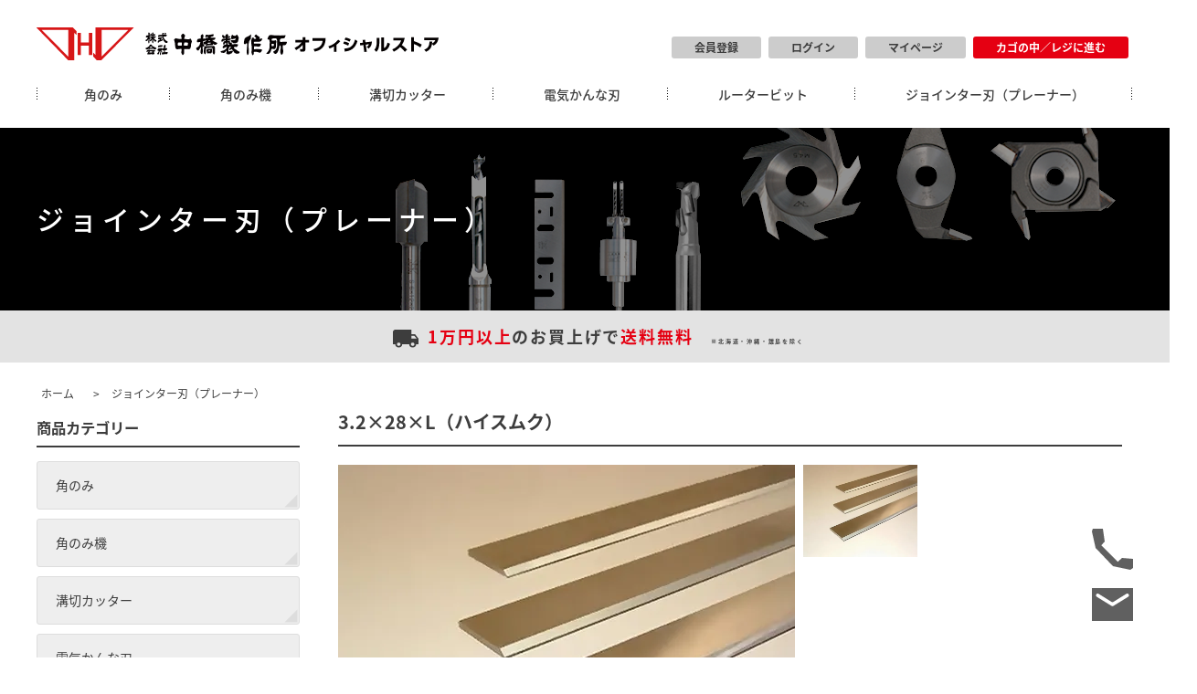

--- FILE ---
content_type: text/html; charset=EUC-JP
request_url: http://ns-co.shop/?pid=120561895
body_size: 8559
content:
<!DOCTYPE html PUBLIC "-//W3C//DTD XHTML 1.0 Transitional//EN" "http://www.w3.org/TR/xhtml1/DTD/xhtml1-transitional.dtd">
<html xmlns:og="http://ogp.me/ns#" xmlns:fb="http://www.facebook.com/2008/fbml" xmlns:mixi="http://mixi-platform.com/ns#" xmlns="http://www.w3.org/1999/xhtml" xml:lang="ja" lang="ja" dir="ltr">
<head>
<meta http-equiv="content-type" content="text/html; charset=euc-jp" />
<meta http-equiv="X-UA-Compatible" content="IE=edge,chrome=1" />
<title>3.2×28×L（ハイスムク） - 中橋製作所オフィシャルストア - 小林式角のみや各種刃物</title>
<meta name="Keywords" content="3.2×28×L（ハイスムク）,nkhs" />
<meta name="Description" content="プレーナー・モルダー機に取り付け、木材などの表面を加工する刃物です。ハイス鋼の特性である切れ味を最大限引き出し、「ツヤのある切れ肌」を実現します。集成材、建具、家具など、様々な分野での平面加工に活用されています。適合機種下平製作所製　モルダ" />
<meta name="Author" content="" />
<meta name="Copyright" content="GMOペパボ" />
<meta http-equiv="content-style-type" content="text/css" />
<meta http-equiv="content-script-type" content="text/javascript" />
<link rel="stylesheet" href="http://ns-co.shop/css/framework/colormekit.css" type="text/css" />
<link rel="stylesheet" href="http://ns-co.shop/css/framework/colormekit-responsive.css" type="text/css" />
<link rel="stylesheet" href="https://img07.shop-pro.jp/PA01387/943/css/2/index.css?cmsp_timestamp=20180223192103" type="text/css" />
<link rel="stylesheet" href="https://img07.shop-pro.jp/PA01387/943/css/2/product.css?cmsp_timestamp=20180223192103" type="text/css" />

<link rel="alternate" type="application/rss+xml" title="rss" href="http://ns-co.shop/?mode=rss" />
<link rel="shortcut icon" href="https://img07.shop-pro.jp/PA01387/943/favicon.ico?cmsp_timestamp=20240517151548" />
<script type="text/javascript" src="//ajax.googleapis.com/ajax/libs/jquery/1.7.2/jquery.min.js" ></script>
<meta property="og:title" content="3.2×28×L（ハイスムク） - 中橋製作所オフィシャルストア - 小林式角のみや各種刃物" />
<meta property="og:description" content="プレーナー・モルダー機に取り付け、木材などの表面を加工する刃物です。ハイス鋼の特性である切れ味を最大限引き出し、「ツヤのある切れ肌」を実現します。集成材、建具、家具など、様々な分野での平面加工に活用されています。適合機種下平製作所製　モルダ" />
<meta property="og:url" content="http://ns-co.shop?pid=120561895" />
<meta property="og:site_name" content="中橋製作所オフィシャルストア - 小林式角のみや各種刃物" />
<meta property="og:image" content="https://img07.shop-pro.jp/PA01387/943/product/120561895.jpg?cmsp_timestamp=20170724164257"/>
<meta property="og:type" content="product" />
<meta property="product:price:amount" content="0" />
<meta property="product:price:currency" content="JPY" />
<meta property="product:product_link" content="http://ns-co.shop?pid=120561895" />
<!-- Global site tag (gtag.js) - Google Analytics -->
<script async src="https://www.googletagmanager.com/gtag/js?id=UA-110154455-1"></script>
<script>
  window.dataLayer = window.dataLayer || [];
  function gtag(){dataLayer.push(arguments);}
  gtag('js', new Date());

  gtag('config', 'UA-110154455-1');
</script>
<script>
  var Colorme = {"page":"product","shop":{"account_id":"PA01387943","title":"\u4e2d\u6a4b\u88fd\u4f5c\u6240\u30aa\u30d5\u30a3\u30b7\u30e3\u30eb\u30b9\u30c8\u30a2 - \u5c0f\u6797\u5f0f\u89d2\u306e\u307f\u3084\u5404\u7a2e\u5203\u7269"},"basket":{"total_price":0,"items":[]},"customer":{"id":null},"inventory_control":"option","product":{"shop_uid":"PA01387943","id":120561895,"name":"3.2\u00d728\u00d7L\uff08\u30cf\u30a4\u30b9\u30e0\u30af\uff09","model_number":"","stock_num":1,"sales_price":0,"sales_price_including_tax":0,"variants":[{"id":1,"option1_value":"400mm\uff083\u679a1\u7d44\uff09","option2_value":"","title":"400mm\uff083\u679a1\u7d44\uff09","model_number":"","stock_num":1,"option_price":29590,"option_price_including_tax":32549,"option_members_price":29590,"option_members_price_including_tax":32549},{"id":2,"option1_value":"500mm\uff083\u679a1\u7d44\uff09","option2_value":"","title":"500mm\uff083\u679a1\u7d44\uff09","model_number":"","stock_num":0,"option_price":36980,"option_price_including_tax":40678,"option_members_price":36980,"option_members_price_including_tax":40678}],"category":{"id_big":2307360,"id_small":0},"groups":[],"members_price":0,"members_price_including_tax":0}};

  (function() {
    function insertScriptTags() {
      var scriptTagDetails = [];
      var entry = document.getElementsByTagName('script')[0];

      scriptTagDetails.forEach(function(tagDetail) {
        var script = document.createElement('script');

        script.type = 'text/javascript';
        script.src = tagDetail.src;
        script.async = true;

        if( tagDetail.integrity ) {
          script.integrity = tagDetail.integrity;
          script.setAttribute('crossorigin', 'anonymous');
        }

        entry.parentNode.insertBefore(script, entry);
      })
    }

    window.addEventListener('load', insertScriptTags, false);
  })();
</script>
</head>
<body>
<meta name="colorme-acc-payload" content="?st=1&pt=10029&ut=120561895&at=PA01387943&v=20260127223239&re=&cn=5707304cd4c792f839d906eac361437d" width="1" height="1" alt="" /><script>!function(){"use strict";Array.prototype.slice.call(document.getElementsByTagName("script")).filter((function(t){return t.src&&t.src.match(new RegExp("dist/acc-track.js$"))})).forEach((function(t){return document.body.removeChild(t)})),function t(c){var r=arguments.length>1&&void 0!==arguments[1]?arguments[1]:0;if(!(r>=c.length)){var e=document.createElement("script");e.onerror=function(){return t(c,r+1)},e.src="https://"+c[r]+"/dist/acc-track.js?rev=3",document.body.appendChild(e)}}(["acclog001.shop-pro.jp","acclog002.shop-pro.jp"])}();</script><script src="https://img.shop-pro.jp/tmpl_js/73/jquery.tile.js"></script>
<script src="https://img.shop-pro.jp/tmpl_js/73/jquery.skOuterClick.js"></script>

<div id="float_nav">
	<div><img src="https://file002.shop-pro.jp/PA01387/943/images/icon_tel.svg" alt="電話番号" class="alpha"><p>Tel. 0794-82-2212</p></div>
	<div><a href="https://secure.shop-pro.jp/?mode=inq&shop_id=PA01387943"><img src="https://file002.shop-pro.jp/PA01387/943/images/icon_mail.svg" alt="メールアドレス"></a></div>
</div>

  <div id="header" class="clearfix">
    <h1><a href="./"><img src="https://file002.shop-pro.jp/PA01387/943/images/logo.svg" alt="中橋製作所オフィシャルストア - 小林式角のみや各種刃物"></a></h1>
		<div id="subNav" class="clearfix">
			<ul>
                                    <li><a href="https://nkhs.shop-pro.jp/customer/signup/new">会員登録</a></li>
                    <li><a href="http://ns-co.shop/?mode=login&shop_back_url=http%3A%2F%2Fns-co.shop%2F">ログイン</a></li>
              				<li><a href="http://ns-co.shop/?mode=myaccount">マイページ</a></li>
				<li><a href="https://nkhs.shop-pro.jp/cart/proxy/basket?shop_id=PA01387943&shop_domain=ns-co.shop">カゴの中／レジに進む</a></li>
			</ul>
		</div>
  </div>

<div id="gNav">
    <ul>																										
      
                                    <li>
                <a href="http://ns-co.shop/?mode=cate&cbid=2286487&csid=0">
                                    角のみ
                </a>
              </li>
                                    <li>
                <a href="http://ns-co.shop/?mode=cate&cbid=2307354&csid=0">
                                    角のみ機
                </a>
              </li>
                                    <li>
                <a href="http://ns-co.shop/?mode=cate&cbid=2307355&csid=0">
                                    溝切カッター
                </a>
              </li>
                                    <li>
                <a href="http://ns-co.shop/?mode=cate&cbid=2307358&csid=0">
                                    電気かんな刃
                </a>
              </li>
                                    <li>
                <a href="http://ns-co.shop/?mode=cate&cbid=2307359&csid=0">
                                    ルータービット
                </a>
              </li>
                                    <li>
                <a href="http://ns-co.shop/?mode=cate&cbid=2307360&csid=0">
                                    ジョインター刃（プレーナー）
                </a>
              </li>
                            
    </ul>
</div>

	<div class="subVisual">
		<div>ジョインター刃（プレーナー）</div>
  </div>
  <div class="shipping_fee_display">
	
    <img src="https://file002.shop-pro.jp/PA01387/943/images/icon_shipping.svg" alt="" class="icon_shipping"><span class="red">1万円以上</span>のお買上げで<span class="red">送料無料</span>　<span class="shipping_alert">※北海道・沖縄・離島を除く</span>
        
  </div>


<div id="breadcrumb">
    <ul class="topicpath-nav inline txt_12">
      <li><a href="./">ホーム</a></li>
              <li>&nbsp;&gt;&nbsp;<a href="?mode=cate&cbid=2307360&csid=0">ジョインター刃（プレーナー）</a></li>
                </ul>
    </div>

																																										 
<div id="wrapper" class="container mar_auto pad_t_20">
  <div class="row">
		
    <div id="contents" class="col col-lg-9 col-sm-12 mar_b_50">
      <div id="product">
      <form name="product_form" method="post" action="https://nkhs.shop-pro.jp/cart/proxy/basket/items/add">
      <h2 class="pad_l_10 mar_b_20 txt_28 txt_fwn bor_b_1">3.2×28×L（ハイスムク）</h2>
			<div class="clearfix">
      
              <ul id="prodGal_main" class="product-image unstyled">
                      <li>
              <img src="https://img07.shop-pro.jp/PA01387/943/product/120561895.jpg?cmsp_timestamp=20170724164257" />
            </li>
                                                                                                                                                                                                                                                                                                                                                                                                                                                                                                                                                                                                                                                                                                                                                                                                                                                                                                                                                                                                                                                                                                                                                  </ul>
      			
			              <ul id="prodGal_pager" class="product-image row unstyled">
                      <li class="col col-lg-2 mar_b_20 txt_c">
							<a data-slide-index="0" href=""><img src="https://img07.shop-pro.jp/PA01387/943/product/120561895.jpg?cmsp_timestamp=20170724164257" /></a>
            </li>
				  	                                                                                                                                                                                                                                                                                                                                                                                                                                                                                                                                                                                                                                                                                                                                                                                                                                                                                                                                                                                                                                                                                                                                                  </ul>
      			</div>
      

			<div class="row">
          <ul class="social_button">
            <li>
              <div class="line-it-button" data-lang="ja" data-type="share-a" data-ver="3"
                         data-color="default" data-size="small" data-count="false" style="display: none;"></div>
                       <script src="https://www.line-website.com/social-plugins/js/thirdparty/loader.min.js" async="async" defer="defer"></script>
              
              <a href="https://twitter.com/share" class="twitter-share-button" data-url="http://ns-co.shop/?pid=120561895" data-text="" data-lang="ja" >ツイート</a>
<script charset="utf-8">!function(d,s,id){var js,fjs=d.getElementsByTagName(s)[0],p=/^http:/.test(d.location)?'http':'https';if(!d.getElementById(id)){js=d.createElement(s);js.id=id;js.src=p+'://platform.twitter.com/widgets.js';fjs.parentNode.insertBefore(js,fjs);}}(document, 'script', 'twitter-wjs');</script>
            </li>
							</ul>
			</div>

      <div class="row">
				<h3 class="prodExp_h">商品について</h3>
        
        <div class="product-order-exp clearfix col-lg-12 mar_t_30 mar_b_40">
          <div class="prodExp_txt">プレーナー・モルダー機に取り付け、木材などの表面を加工する刃物です。ハイス鋼の特性である切れ味を最大限引き出し、「ツヤのある切れ肌」を実現します。集成材、建具、家具など、様々な分野での平面加工に活用されています。</div><h3 class="prodExp_h">適合機種</h3><div class="prodExp_matched">下平製作所製　モルダー機<br />
など</div>
        </div>
        

        
        <div class="col col-lg-6 col-sm-12 mar_b_30" style="display:none;">
          <ul class="mar_b_20">
                                      
                        <li><a href="http://ns-co.shop/?mode=sk#info">特定商取引法に基づく表記（返品等）</a></li>
            <li><a href="mailto:?subject=%E3%80%90%E4%B8%AD%E6%A9%8B%E8%A3%BD%E4%BD%9C%E6%89%80%E3%82%AA%E3%83%95%E3%82%A3%E3%82%B7%E3%83%A3%E3%83%AB%E3%82%B9%E3%83%88%E3%82%A2%20-%20%E5%B0%8F%E6%9E%97%E5%BC%8F%E8%A7%92%E3%81%AE%E3%81%BF%E3%82%84%E5%90%84%E7%A8%AE%E5%88%83%E7%89%A9%E3%80%91%E3%81%AE%E3%80%8C3.2%C3%9728%C3%97L%EF%BC%88%E3%83%8F%E3%82%A4%E3%82%B9%E3%83%A0%E3%82%AF%EF%BC%89%E3%80%8D%E3%81%8C%E3%81%8A%E3%81%99%E3%81%99%E3%82%81%E3%81%A7%E3%81%99%EF%BC%81&body=%0D%0A%0D%0A%E2%96%A0%E5%95%86%E5%93%81%E3%80%8C3.2%C3%9728%C3%97L%EF%BC%88%E3%83%8F%E3%82%A4%E3%82%B9%E3%83%A0%E3%82%AF%EF%BC%89%E3%80%8D%E3%81%AEURL%0D%0Ahttp%3A%2F%2Fns-co.shop%2F%3Fpid%3D120561895%0D%0A%0D%0A%E2%96%A0%E3%82%B7%E3%83%A7%E3%83%83%E3%83%97%E3%81%AEURL%0Ahttp%3A%2F%2Fns-co.shop%2F">この商品を友達に教える</a></li>
            <li><a href="https://nkhs.shop-pro.jp/customer/products/120561895/inquiries/new">この商品について問い合わせる</a></li>
            
          </ul>
          <ul class="unstyled">
            <li>
              <div class="line-it-button" data-lang="ja" data-type="share-a" data-ver="3"
                         data-color="default" data-size="small" data-count="false" style="display: none;"></div>
                       <script src="https://www.line-website.com/social-plugins/js/thirdparty/loader.min.js" async="async" defer="defer"></script>
              
              <a href="https://twitter.com/share" class="twitter-share-button" data-url="http://ns-co.shop/?pid=120561895" data-text="" data-lang="ja" >ツイート</a>
<script charset="utf-8">!function(d,s,id){var js,fjs=d.getElementsByTagName(s)[0],p=/^http:/.test(d.location)?'http':'https';if(!d.getElementById(id)){js=d.createElement(s);js.id=id;js.src=p+'://platform.twitter.com/widgets.js';fjs.parentNode.insertBefore(js,fjs);}}(document, 'script', 'twitter-wjs');</script>
            </li>
            <li>
                            
            </li>
          </ul>
        </div>
        

				  
        <div class="col col-lg-6 col-sm-12 mar_b_30">
          <table class="table table-bordered price_table">
                        <tr>
              <th>
                販売価格              </th>
              <td>
                
                0円(税込0円)
                
                              </td>
            </tr>
                                              </table>
        </div>
        

      </div>

      
              <div class="prduct-option row">
                      <div id="prd-opt-table" class="txt_c">
              <table id="option_tbl"><tr class="stock_head"></tr><tr><th class="cell_1">400mm（3枚1組）</th><td class="cell_2"><div><input type="radio" name="option" value="65274087,0,,0" checked="checked" id="0-0" /></div><label for=0-0 style="display:block;"><span class="table_price">29,590円(税込32,549円)</span><br /></label></td></tr><tr><th class="cell_1">500mm（3枚1組）</th><td class="cell_2"><span class="table_price">36,980円(税込40,678円)</span><br /><span class="stock_zero">在庫なし</span></td></tr></table>
            </div>
            <div id="prd-opt-select">
                              <div class="col col-lg-6 col-sm-12 mar_b_20">
                  <div>刃幅</div>
                  <select name="option1">
                    <option label="400mm（3枚1組）" value="65274087,0">400mm（3枚1組）</option>
<option label="500mm（3枚1組）" value="65274087,1">500mm（3枚1組）</option>

                  </select>
                </div>
                          </div>
                  </div>
            

      
      <div class="product-order mar_b_50">
        <div>
                      <div class="mar_t_20 mar_b_20 txt_c">
              <span class="input-prepend input-append">
                <a href="javascript:f_change_num2(document.product_form.product_num,'1',1,1);" class="btn pad_10"><i class="icon-lg-b icon-chevron_up"></i></a>
                <input type="text" name="product_num" value="1" class="pad_10" />
                <a href="javascript:f_change_num2(document.product_form.product_num,'0',1,1);" class="btn pad_10"><i class="icon-lg-b icon-chevron_down"></i></a>
              </span>
                          </div>
            <div class="mar_t_20 mar_b_20 txt_c">
              <span class="disable_cartin mar_5">
                <button class="btn btn-lg btn-addcart" type="submit"><i class="icon-lg-b icon-cart va-20 mar_r_5"></i>カートに入れる</button>
              </span>
                          </div>
                    <p class="stock_error hide mar_t_20 mar_b_20"></p>
        </div>
      </div>
      

      
            

      <input type="hidden" name="user_hash" value="0d14e058635365b747eb15bf99cf591c"><input type="hidden" name="members_hash" value="0d14e058635365b747eb15bf99cf591c"><input type="hidden" name="shop_id" value="PA01387943"><input type="hidden" name="product_id" value="120561895"><input type="hidden" name="members_id" value=""><input type="hidden" name="back_url" value="http://ns-co.shop/?pid=120561895"><input type="hidden" name="reference_token" value="0647372ee5c141e49aaec9c9b638d4c6"><input type="hidden" name="shop_domain" value="ns-co.shop">
    </form>
  </div>

  <div class="hide">
    <div class="prd-opt-select">
              <div class="col col-lg-6 col-sm-12 mar_b_20">
          <div>刃幅</div>
          <select name="option1">
            <option label="400mm（3枚1組）" value="65274087,0">400mm（3枚1組）</option>
<option label="500mm（3枚1組）" value="65274087,1">500mm（3枚1組）</option>

          </select>
        </div>
          </div>
    <div class="prd-opt-table">
      <table id="option_tbl"><tr class="stock_head"></tr><tr><th class="cell_1">400mm（3枚1組）</th><td class="cell_2"><div><input type="radio" name="option" value="65274087,0,,0" checked="checked" id="0-0" /></div><label for=0-0 style="display:block;"><span class="table_price">29,590円(税込32,549円)</span><br /></label></td></tr><tr><th class="cell_1">500mm（3枚1組）</th><td class="cell_2"><span class="table_price">36,980円(税込40,678円)</span><br /><span class="stock_zero">在庫なし</span></td></tr></table>
    </div>
  </div>
<form name="product_form" method="post" action="https://nkhs.shop-pro.jp/cart/proxy/basket/items/add" onsubmit="_gaq.push(['_linkByPost', this]);">    </div>

    <div id="side" class="col col-lg-3 col-sm-12 mar_t_20 mar_b_50">
      
                        <div>
            <h3>商品カテゴリー</h3>
            <ul class="unstyled sideNav">
                      <li>
                <a href="http://ns-co.shop/?mode=cate&cbid=2286487&csid=0" class="show txt_c_333">
                                    角のみ
                </a>
              </li>
                                    <li>
                <a href="http://ns-co.shop/?mode=cate&cbid=2307354&csid=0" class="show txt_c_333">
                                    角のみ機
                </a>
              </li>
                                    <li>
                <a href="http://ns-co.shop/?mode=cate&cbid=2307355&csid=0" class="show txt_c_333">
                                    溝切カッター
                </a>
              </li>
                                    <li>
                <a href="http://ns-co.shop/?mode=cate&cbid=2307358&csid=0" class="show txt_c_333">
                                    電気かんな刃
                </a>
              </li>
                                    <li>
                <a href="http://ns-co.shop/?mode=cate&cbid=2307359&csid=0" class="show txt_c_333">
                                    ルータービット
                </a>
              </li>
                                    <li>
                <a href="http://ns-co.shop/?mode=cate&cbid=2307360&csid=0" class="show txt_c_333">
                                    ジョインター刃（プレーナー）
                </a>
              </li>
                    </ul>
          </div>
                    
  			<h3>別注のご依頼</h3>
			<ul class="unstyled sideNav mar_b_50">
				<li class="show txt_c_333"><a href="http://ns-co.shop/?mode=f1">刃物開発×コンサルティング</a></li>
			</ul>
	  		
				<div class="side_search">
            <h3>商品検索</h3>
                  <form action="http://ns-co.shop/" method="GET" class="clearfix">
                    <input type="hidden" name="mode" value="srh" />
                    <select name="cid">
                      <option value="">カテゴリーを選択</option>
                                              <option value="2286487,0">角のみ</option>
                                              <option value="2307354,0">角のみ機</option>
                                              <option value="2307355,0">溝切カッター</option>
                                              <option value="2307358,0">電気かんな刃</option>
                                              <option value="2307359,0">ルータービット</option>
                                              <option value="2307360,0">ジョインター刃（プレーナー）</option>
                                          </select>
                    <input type="text" name="keyword" />
                    <button class="btn btn-xs"><i class="icon-lg-b icon-search va-35"></i><span class="visible-phone mar_l_5 pad_r_5 txt_14">SEARCH</span></button>
                  </form>
	  		</div>
	  		
      
            
      <div>
        <h3>ご購入ガイド</h3>
        <ul class="unstyled sideNav">
          
                    
          <li><a href="http://ns-co.shop/?mode=sk#payment" class="show txt_c_333">お支払い方法について</a></li>
          <li><a href="http://ns-co.shop/?mode=sk" class="show txt_c_333">配送方法・送料について</a></li>
          <!--          <li class="hidden-phone"><a href="http://ns-co.shop/?mode=rss" class="txt_c_333">RSS</a></li>
					<li class="hidden-phone"><a href="http://ns-co.shop/?mode=atom" class="txt_c_333">ATOM</a></li>-->
          
          <li class="visible-phone"><a href="http://ns-co.shop/?mode=myaccount" class="txt_c_333">マイアカウント</a></li>
                                                    <li class="visible-phone"><a href="https://nkhs.shop-pro.jp/customer/signup/new" class="txt_c_333">会員登録</a></li>
                            <li class="visible-phone"><a href="http://ns-co.shop/?mode=login&shop_back_url=http%3A%2F%2Fns-co.shop%2F" class="txt_c_333">ログイン</a></li>
                                
        </ul>
      </div>
			<div>
				<h3>お知らせ</h3>
			  
		  			  	<div id="news">
					<dl>
		  	    						<dt>2020.01.28</dt>
						<dd>
			        			          <a href="http://ns-co.shop/?tid=2&amp;mode=f2">角のみ機NH-400の不具合について　2019年6月までに角のみ機NH-400を御購入頂いたお客様への重要なお知らせがございます。</a>
			        						</dd>
			    						<dt>2018.02.21</dt>
						<dd>
			        			          <a href="http://ns-co.shop/?mode=f1">別注のご依頼がこのサイトから直接できるようになりました。サイドバーの「別注のご依頼」をクリックして頂くと別注・開発専用ページに移動します。ぜひお気軽にご利用ください。</a>
			        						</dd>
			    					</dl>
	  		</div>
			  			  
				
				<h3>営業日カレンダー</h3>
				<p class="cal_message"><span>赤字</span>が休業日となります。</p>
				  <div class="side_section side_section_cal">
    <div class="side_cal">
      <table class="tbl_calendar">
    <caption>2026年1月</caption>
    <tr>
        <th class="sun">日</th>
        <th>月</th>
        <th>火</th>
        <th>水</th>
        <th>木</th>
        <th>金</th>
        <th class="sat">土</th>
    </tr>
    <tr>
<td></td>
<td></td>
<td></td>
<td></td>
<td class="thu holiday" style="color: #ff0000;">1</td>
<td class="fri" style="color: #ff0000;">2</td>
<td class="sat" style="color: #ff0000;">3</td>
</tr>
<tr>
<td class="sun" style="color: #ff0000;">4</td>
<td class="mon">5</td>
<td class="tue">6</td>
<td class="wed">7</td>
<td class="thu">8</td>
<td class="fri">9</td>
<td class="sat" style="color: #ff0000;">10</td>
</tr>
<tr>
<td class="sun" style="color: #ff0000;">11</td>
<td class="mon holiday" style="color: #ff0000;">12</td>
<td class="tue">13</td>
<td class="wed">14</td>
<td class="thu">15</td>
<td class="fri">16</td>
<td class="sat" style="color: #ff0000;">17</td>
</tr>
<tr>
<td class="sun" style="color: #ff0000;">18</td>
<td class="mon">19</td>
<td class="tue">20</td>
<td class="wed">21</td>
<td class="thu">22</td>
<td class="fri">23</td>
<td class="sat" style="color: #ff0000;">24</td>
</tr>
<tr>
<td class="sun" style="color: #ff0000;">25</td>
<td class="mon">26</td>
<td class="tue">27</td>
<td class="wed">28</td>
<td class="thu">29</td>
<td class="fri">30</td>
<td class="sat" style="color: #ff0000;">31</td>
</tr>
</table><table class="tbl_calendar">
    <caption>2026年2月</caption>
    <tr>
        <th class="sun">日</th>
        <th>月</th>
        <th>火</th>
        <th>水</th>
        <th>木</th>
        <th>金</th>
        <th class="sat">土</th>
    </tr>
    <tr>
<td class="sun" style="color: #ff0000;">1</td>
<td class="mon">2</td>
<td class="tue">3</td>
<td class="wed">4</td>
<td class="thu">5</td>
<td class="fri">6</td>
<td class="sat" style="color: #ff0000;">7</td>
</tr>
<tr>
<td class="sun" style="color: #ff0000;">8</td>
<td class="mon">9</td>
<td class="tue">10</td>
<td class="wed holiday" style="color: #ff0000;">11</td>
<td class="thu">12</td>
<td class="fri">13</td>
<td class="sat" style="color: #ff0000;">14</td>
</tr>
<tr>
<td class="sun" style="color: #ff0000;">15</td>
<td class="mon">16</td>
<td class="tue">17</td>
<td class="wed">18</td>
<td class="thu">19</td>
<td class="fri">20</td>
<td class="sat" style="color: #ff0000;">21</td>
</tr>
<tr>
<td class="sun" style="color: #ff0000;">22</td>
<td class="mon holiday" style="color: #ff0000;">23</td>
<td class="tue">24</td>
<td class="wed">25</td>
<td class="thu">26</td>
<td class="fri">27</td>
<td class="sat" style="color: #ff0000;">28</td>
</tr>
</table>
    </div>
      </div>
				
			</div>
    </div>
		
  </div>
</div>


      
            



<div id="footer">
	<div>
		<h2><a href="./"><img src="https://file002.shop-pro.jp/PA01387/943/images/footer_logo.svg" alt="中橋製作所オフィシャルストア - 小林式角のみや各種刃物"></a></h2>
		<p class="footer_tel">Tel. 0794-82-2212</p>
    <ul>
      <li><a href="./">ホーム</a></li>
      <li><a href="http://ns-co.shop/?mode=f1">刃物開発×コンサルティング</a></li>
      <li><a href="http://ns-co.shop/?mode=sk">支払・配送について</a></li>
			<li><a href="http://ns-co.shop/?mode=sk#info">特定商取引法に基づく表記</a></li>
	  	<li><a href="http://ns-co.shop/?mode=privacy">プライバシーポリシー</a></li>
      <li><a href="https://nkhs.shop-pro.jp/customer/inquiries/new">お問い合わせ</a></li>
    </ul>
    <small>&copy; 2017 株式会社中橋製作所 All Rights Reserved.</small>
  </div>
</div>

<script src="https://file002.shop-pro.jp/PA01387/943/js/script.js"></script>
<script src="https://file002.shop-pro.jp/PA01387/943/js/jquery.bxslider.min.js"></script>
<script>
$('.bxslider').bxSlider({
  mode: 'fade',
  captions: false,
	controls: false,
	pager: false,
	auto: true,
	speed: 1000
});
$('#prodGal_main').bxSlider({
  pagerCustom: '#prodGal_pager',
	mode: 'fade',
	captions: false,
	controls: false,
});
</script>
<script>
  $(function () {
    // viewport
    var viewport = document.createElement('meta');
    viewport.setAttribute('name', 'viewport');
    viewport.setAttribute('content', 'width=device-width, initial-scale=1.0, maximum-scale=1.0');
    document.getElementsByTagName('head')[0].appendChild(viewport);

    function window_size_switch_func() {
      if($(window).width() >= 768) {
        // product option switch -> table
        $('#prd-opt-table').html($('.prd-opt-table').html());
        $('#prd-opt-table table').addClass('table table-bordered');
        $('#prd-opt-select').empty();
      } else {
        // product option switch -> select
        $('#prd-opt-table').empty();
        if($('#prd-opt-select > *').size() == 0) {
          $('#prd-opt-select').append($('.prd-opt-select').html());
        }
      }
    }
    window_size_switch_func();
    $(window).load(function () {
      $('.history-unit').tile();
    });
    $(window).resize(function () {
      window_size_switch_func();
      $('.history-unit').tile();
    });
  });
</script><script type="text/javascript" src="http://ns-co.shop/js/cart.js" ></script>
<script type="text/javascript" src="http://ns-co.shop/js/async_cart_in.js" ></script>
<script type="text/javascript" src="http://ns-co.shop/js/product_stock.js" ></script>
<script type="text/javascript" src="http://ns-co.shop/js/js.cookie.js" ></script>
<script type="text/javascript" src="http://ns-co.shop/js/favorite_button.js" ></script>
</body></html>

--- FILE ---
content_type: text/css
request_url: https://img07.shop-pro.jp/PA01387/943/css/2/index.css?cmsp_timestamp=20180223192103
body_size: 21022
content:
@charset "euc-jp";
@import url(https://fonts.googleapis.com/earlyaccess/notosansjapanese.css);

body {
  background-color: #fff;
  color: #3d3d3d;
  font-family: 'Noto Sans Japanese', sans-serif;
}
a, a:hover, a:focus {
  color: #3d3d3d;
  text-decoration:none;
}

.clearfix:after {  
  content: ".";   
  display: block;   
  height: 0;   
  clear: both;   
  visibility: hidden;  
}

.red {
  color:#e50012;
}

 .link_btn {
   display:inline-block;
   border:1px solid #FC9D9D;
	background:#F4F4F4;
   padding:8px 20px;
   margin:5px 0 10px;
   border-radius:4px;
} 

/* -------------------------------------------------------------------------------------------
 * layout
 ------------------------------------------------------------------------------------------- */
#wrapper, #header {
  width: 1200px;
}
#wrapper {
  padding-top:0;
}

/* -------------------------------------------------------------------------------------------
 * float nav
 ------------------------------------------------------------------------------------------- */
div#float_nav {
  position:fixed;
  bottom:40px;
  right:40px;
  overflow:visible;
}
div#float_nav img {
  width:45px;
  height:auto;
  cursor:pointer;
}
div#float_nav div:first-child {
  position:relative;
  margin-bottom:20px;
  overflow:visible;
}
div#float_nav div:first-child p {
  display:none;
}
div#float_nav div:first-child:hover p {
  display:block;
  position:absolute;
  top:-1px;
  left:-270px;
  background:#606060;
  color:#fff;
  font-size:18px;
  letter-spacing:0.2em;
  padding:10px 20px;
}
div#float_nav div:first-child:hover p:before {
	content: "";
	position: absolute;
	top: 50%;
   right: -9px;
	margin-top: -9px;
	display: block;
	width: 0px;
	height: 0px;
	border-style: solid;
	border-width: 9px 0 9px 9px;
	border-color: transparent transparent transparent #606060;
	z-index: 0;
}


/* -------------------------------------------------------------------------------------------
 * header
 ------------------------------------------------------------------------------------------- */
#header {
  padding:30px 0;
  margin:0 auto;
}
#header h1 {
  width:440px;
  height:auto;
  float:left;
  margin:0;
  padding:0;
}
#header #subNav {
  float:right;
  margin:0;
  padding-top:10px;
}
#header #subNav ul {
  float:left;
  list-style:none;
  margin:0!important;
  padding:0!important;
}
#header #subNav ul li {
  display:inline-block;
}
#header #subNav ul li a {
  color:#3d3d3d;
  display:inline-block;
  padding:6px 25px;
  margin-right:5px;
  font-size:12px;
  line-height:1;
  font-weight:600;
  background:#ccc;
  border-radius:3px;
}
#header #subNav ul li:last-child a {
  background:#e50012;
  color:#fff;
}

#header #subNav form {
  float:left;
}
#header #subNav form select {
  width:100px;
  float:left;
  margin-right:5px;
  border-radius:0;
}
#header #subNav form input[type="text"] {
  width:120px;
  border:1px solid #ddd;
  border-radius:0;
}

/* -------------------------------------------------------------------------------------------
 * gNav
 ------------------------------------------------------------------------------------------- */
#gNav {
	width:1200px;
  	margin:0 auto 30px;
}
#gNav ul {
  list-style:none;
  padding:0;
  margin:0;
  line-height:1;
}
#gNav ul li {
  display:inline-block;
  font-size:14px;
  font-weight:500;
  position:relative;
}
#gNav ul li a {
  color:#3D3D3D;
  padding:2px 52px;
}
#gNav ul li:first-child:before {
  content:"";
  display:inline-block;
  background:url(https://file002.shop-pro.jp/PA01387/943/images/dotted.png) no-repeat left top;
  width:1px;
  height:14px;
  position:absolute;
  top:0;
  left:0;
}
#gNav ul li:after {
  content:"";
  display:inline-block;
  background:url(https://file002.shop-pro.jp/PA01387/943/images/dotted.png) no-repeat left top;
  width:1px;
  height:14px;
  position:absolute;
  top:0;
  right:0;
}

span.shipping_alert {
  font-size:6px;
}


/* -------------------------------------------------------------------------------------------
 * footer
 ------------------------------------------------------------------------------------------- */
#history {
  width:100%;
  background:#E3E3E3;
  padding:30px 0;
}
#history > div {
  width:1200px;
  margin:0 auto;
}
#history h2 {
  padding:0 0 0 25px;
  margin-bottom:20px;
  font-weight:600;
  font-size:20px;
  position:relative;
  line-height:1;
}
#history h2:before {
  content: "";
  display: block;
  position: absolute;
  top:0;
  bottom:0;
  left:11px;
  width:3px;
  background-color:#e50012;
}

#footer {
  width:100%;
  background:#000;
  color:#fff;
  padding:30px 0;
}
#footer > div {
  width:1200px;
  margin:0 auto;
  text-align:center;
}
#footer h2 img {
  width:380px;
  height:auto;
  margin:0 0 20px;
}
#footer .footer_tel {
  padding:0 0 30px;
  font-size:22px;
  color:#fff;
  text-align:center;
  letter-spacing:0.2em;
}

#footer ul {
  list-style:none;
  margin:0 0 40px;
  padding:0;
}
#footer ul li {
  display:inline;
  margin:0 10px;
}
#footer a {
  color:#fff;
}
#footer small {
  font-size:10px;
}

/* -------------------------------------------------------------------------------------------
 * contents
 ------------------------------------------------------------------------------------------- */
#contents {
  float: right;
  margin-top:20px;
  padding-top:7px;
  padding-left: 30px;
}

#top_search {
  padding:60px 0 50px;
  text-align:center;
  background:#eee;
}
#top_search > span {
  font-weight:600;
  margin-right:15px;
  font-size:18px;
}
#top_search form {
  margin:0;
  display:inline-block;
  vertical-align:middle;
}
#top_search input[type="text"] {
  border:1px solid #bbb;
  width:500px;
  height:40px;
  border-radius:5px;
  padding:5px 10px 5px!important;
  margin-right:15px;
}
#top_search .btn {
  border:1px solid #bbb;
  background:#e50012;
  color:#fff;
  font-weight:600;
  font-size:14px;
  width:100px;
  height:53px;
  text-align:center;
  border-radius:5px;
  padding:5px 10px 5px!important;
}

div.shipping_fee_display {
  width:100%;
  padding:15px;
  text-align:center;
  background:#E3E3E3;
  font-size:18px;
  font-weight:bold;
  letter-spacing:0.1em;
}
div.shipping_fee_display ul {
  margin:0;
}
div.shipping_fee_display ul li {
  list-style:none;
}
div.shipping_fee_display img.icon_shipping {
  width:28px;
  height:auto;
  margin-right:10px;
  vertial-align:middle;
}

#breadcrumb {
  width:1200px;
  margin:25px auto -20px;
}
#breadcrumb ul.topicpath-nav {
  list-style:none;
  margin:0;
  padding:0;
}
#breadcrumb ul.topicpath-nav li {
  display:inline;
  margin-right:5px;
}
#breadcrumb ul.topicpath-nav li a {
  margin-left:10px;
}
#breadcrumb ul.topicpath-nav li:first-child a {
  margin-left:0;
}

/* -------------------------------------------------------------------------------------------
 * side
------------------------------------------------------------------------------------------- */
#side.col {
  padding-left:0!important;
}
#side .unstyled img {
  display: block;
  margin-bottom: 5px;
}
#side h3 {
  font-weight:600;
  border-bottom:2px solid #3d3d3d;
  padding-bottom:8px;
  margin-bottom:15px;
}
#side > div {
  margin-bottom:50px;
}
#side ul.sideNav li {
  margin-bottom:10px;
}
#side ul.sideNav li a {
  display: block;
  background: #eee;
  padding: 15px 0 15px 20px;
  color: #3d3d3d;
  border: 1px solid #ddd;
  position:relative;
  border-radius:3px;
}
#side ul.sideNav li a:before {
  content:'';
  position: absolute;
  bottom:0px;
  right:-5px;
  width:0;
  height:0;
  border-right:10px solid transparent;
  border-top:10px solid #ddd;
  border-left:10px solid transparent;
  -webkit-transform: rotate(315deg);
  transform: rotate(315deg);
}

#side div.side_search select {
  margin-bottom:10px;
}
#side div.side_search input[type=text] {
  border:1px solid #ccc;
  width:234px;
}

div#news {
  margin-bottom:50px;
}
div#news dl dt {
	font-weight:bold;
	margin-bottom:5px;
}
div#news dl dd {
  padding:0;
  margin:0;
  margin-bottom:15px;
  line-height:1.5;
}
div#news dl dd:last-child {
  margin:0;
}

.tbl_calendar {
  width:100%;
  margin-bottom:30px;
  border: none !important;
  border-collapse: collapse !important;
  border-spacing: 0 !important;
}
.tbl_calendar caption {
  text-align:left;
  padding:10px 0;
  font-weight:bold;
}
.tbl_calendar th, .tbl_calendar td {
  padding: 4px !important;
  text-align: center !important;
  border-bottom: 1px solid #ccc !important;
}
p.cal_message {
  font-size:12px;
}
p.cal_message span {
  color:#ff0000;
}


/* -------------------------------------------------------------------------------------------
 * middle area
------------------------------------------------------------------------------------------- */
.mainVisual {
	width:100%;
	background:#000;
	text-align:center;
}
.mainVisual .bxslider {
	margin:0;
}

.subVisual {
  background:#000;
  width:100%;
  height:200px;
}
.subVisual > div {
  width:1200px;
  height:100%;
  margin:0 auto;
  color:#fff;
  font-size:30px;
  font-weight:500;
  letter-spacing:0.2em;
  line-height:200px;
  background:#000 url(https://file002.shop-pro.jp/PA01387/943/images/sub_main.png) no-repeat center top;
}



/* -------------------------------------------------------------------------------------------
 * top page
------------------------------------------------------------------------------------------- */
h2.top_h {
  display:block;
  font-weight:400!important;
  position:relative;
  padding:0 0 0 15px!important;
  margin:40px 0 30px!important;
  line-height:1.3;
  font-size:23px!important;
  letter-spacing:0.1em;
  border-bottom:none!important;
}
h2.top_h:before {
  content: "";
  display: block;
  position: absolute;
  top:0;
  bottom:0;
  left:0;
  width:4px;
  background-color:#e50012;
}

div.renewal_notice {
  margin-bottom:60px;
}
div.renewal_notice p {
  line-height:2;
}
div.renewal_notice p:first-child {
 margin-bottom:20px;
}

ul#bans_category {
  width:100%;
}
ul#bans_category li {
  float:left;
  display:block;
  margin:0;
  margin-left:-1px;
  padding:0;
}
ul#bans_category li a {
  display:block;
  width:284px;
  height:148px;
  border:1px solid #dddddd;
  background:#3d3d3d;
  text-align:center;
}
li#bans_category li.ban_01,
li#bans_category li.ban_04 {
  margin-left:0;
}


/* -------------------------------------------------------------------------------------------
 * other pages
------------------------------------------------------------------------------------------- */
#contents h2,
#contents h2.cat_name {
  border-bottom:2px solid #3d3d3d;
  padding:0 0 10px;
  margin:0 0 20px;
  font-weight:600;
  font-size:20px;
}



/* -------------------------------------------------------------------------------------------
 * product list
 ------------------------------------------------------------------------------------------- */
ul.prodList {
}
ul.prodList li {
  text-align:left;
}
ul.prodList a.prodList_name {
  display:block;
  font-weight:600;
  position:relative;
  padding-left:15px;
  margin-bottom:10px;
  line-height:1;
}
ul.prodList a.prodList_name:before {
  content: "";
  display: block;
  position: absolute;
  top:0;
  bottom:0;
  left:2px;
  width:3px;
  background-color:#e50012;
}
ul.prodList span.prodList_expl {
  display:inline-block;
  margin-bottom:10px;
}
ul.prodList span.prodList_price {
  display:none;
}


/* -------------------------------------------------------------------------------------------
 * product
 ------------------------------------------------------------------------------------------- */

#product div.bx-wrapper {
  float:left;
  width:500px;
  margin-bottom:20px;
}
#product ul#prodGal_main li {
  text-align:center;
}

ul.social_button {
  margin:0 0 20px;
}
ul.social_button li {
  display-inline:block;
  list-style:none;
  padding:0;
  margin-right:10px;
}

h3.prodExp_h {
  display:block;
  font-weight:600;
  position:relative;
  padding-left:15px;
  margin-bottom:10px;
  line-height:1;
}
h3.prodExp_h:before {
  content: "";
  display: block;
  position: absolute;
  top:0;
  bottom:0;
  left:2px;
  width:3px;
  background-color:#e50012;
}

div.prodExp_txt {
  margin-bottom:40px;
}
div.prodExp_matched {
  margin-top:30px;
}

table.price_table {
  display:none;
}
table#option_tbl td > div {
  display:inline!important;
  margin-right:5px;
}
table#option_tbl td label {
  display:inline!important;
}



/* -------------------------------------------------------------------------------------------
 * consulting
 ------------------------------------------------------------------------------------------- */
 #consulting {
}
#consulting h2 {
}
#consulting div.intro {
	margin-bottom:50px;
}
#consulting div.intro p {
  line-height:2;
  margin-bottom:30px;
}
#consulting div.intro img {
  margin-bottom:30px;
}
#consulting div.flow {
  margin-bottom:50px;
}
#consulting div.flow img {
  margin-top:30px;
  margin-bottom:20px;
}
#consulting div.flow h3 {
  margin-bottom:15px;
}
#consulting div.flow p {
  margin-bottom:30px;
  line-height:2;
}
#consulting div.case_intro {
  margin-top:30px;
  margin-bottom:40px;
}
#consulting ul.case {
  margin:0;
  margin-bottom:50px;
}
#consulting ul.case li {
  list-style:none;
  padding:0;
  margin-bottom:25px;
  line-height:2;
}
#consulting ul.case li h3 {
  border-left:2px solid #000;
  padding:0;
  padding-left:10px;
  margin:0;
  line-height:1.2;
  width:220px;
  float:left;
  clear:left;
}
#consulting ul.case li dl {
  overflow:hidden;
  padding:0;
  margin:0;
}
#consulting ul.case li dl dt {
  padding:0;
  margin:0;
  line-height:2;
}
#consulting ul.case li dl dd {
  padding:0;
  margin:0;
  margin-bottom:5px;
  line-height:2;
}
#consulting div.contact {
  margin-bottom:50px;
  line-height:2;
}
#consulting div.download {
  margin-bottom:50px;
}



/* -------------------------------------------------------------------------------------------
 * the other pages
 ------------------------------------------------------------------------------------------- */
table.shipping_table {
  border-collapse:collapse;
  margin-bottom:20px;
}
table.shipping_table th,
table.shipping_table td {
  border:1px solid #ccc;
  padding:5px 10px;
  vertical-align:top;
  text-align:center;
}
table.shipping_table th {
  font-weight:bold;
}



/* -------------------------------------------------------------------------------------------
 * temp
 ------------------------------------------------------------------------------------------- */

/* font */
.txt_l { text-align: left; }
.txt_c { text-align: center; }
.txt_r { text-align: right; }
.txt_fwn { font-weight: normal; }
.txt_fwb { font-weight: bold; }
.txt_10 { font-size: 10px; }
.txt_12 { font-size: 12px; }
.txt_14 { font-size: 14px; }
.txt_16 { font-size: 16px; }
.txt_18 { font-size: 18px; }
.txt_20 { font-size: 20px; }
.txt_24 { font-size: 24px; }
.txt_28 { font-size: 28px; }
.txt_c_333 {color: #333;}

/* background */
.bgc_gray {
  background-color: #f1f1f1;
}

/* margin */
.mar_auto { margin: 0 auto; }
.mar_0 { margin: 0; }
.mar_t_0 { margin-top: 0; }
.mar_r_0 { margin-right: 0; }
.mar_b_0 { margin-bottom: 0; }
.mar_l_0 { margin-left: 0; }
.mar_5 { margin: 5px; }
.mar_t_5 { margin-top: 5px; }
.mar_r_5 { margin-right: 5px; }
.mar_b_5 { margin-bottom: 5px; }
.mar_l_5 { margin-left: 5px; }
.mar_t_10 { margin-top: 10px; }
.mar_r_10 { margin-right: 10px; }
.mar_b_10 { margin-bottom: 10px; }
.mar_l_10 { margin-left: 10px; }
.mar_t_20 { margin-top: 20px; }
.mar_r_20 { margin-right: 20px; }
.mar_b_20 { margin-bottom: 20px; }
.mar_l_20 { margin-left: 20px; }
.mar_t_30 { margin-top: 30px; }
.mar_r_30 { margin-right: 30px; }
.mar_b_30 { margin-bottom: 30px; }
.mar_l_30 { margin-left: 30px; }
.mar_t_50 { margin-top: 50px; }
.mar_r_50 { margin-right: 50px; }
.mar_b_50 { margin-bottom: 50px; }
.mar_l_50 { margin-left: 50px; }

/* padding */
.pad_v_10 { padding: 10px 0; }
.pad_v_20 { padding: 20px 0; }
.pad_v_30 { padding: 30px 0; }
.pad_0 { padding: 0; }
.pad_t_0 { padding-top: 0; }
.pad_r_0 { padding-right: 0; }
.pad_b_0 { padding-bottom: 0; }
.pad_l_0 { padding-left: 0; }
.pad_5 { padding: 5px; }
.pad_t_5 { padding-top: 5px; }
.pad_r_5 { padding-right: 5px; }
.pad_b_5 { padding-bottom: 5px; }
.pad_l_5 { padding-left: 5px; }
.pad_10 { padding: 10px; }
.pad_t_10 { padding-top: 10px; }
.pad_r_10 { padding-right: 10px; }
.pad_b_10 { padding-bottom: 10px; }
.pad_l_10 { padding-left: 10px; }
.pad_20 { padding: 20px; }
.pad_t_20 { padding-top: 20px; }
.pad_r_20 { padding-right: 20px; }
.pad_b_20 { padding-bottom: 20px; }
.pad_l_20 { padding-left: 20px; }
.pad_30 { padding: 30px}
.pad_t_30 { padding-top: 30px; }
.pad_r_30 { padding-right: 30px; }
.pad_b_30 { padding-bottom: 30px; }
.pad_l_30 { padding-left: 30px; }

/* border */
.bor_t_1 { border-top: 1px solid #eee; }
.bor_r_1 { border-right: 1px solid #eee; }
.bor_b_1 { border-bottom: 1px solid #eee; }
.bor_l_1 { border-left: 1px solid #eee; }

/* vertical align */
.va-10 { vertical-align: -10%; }
.va-20 { vertical-align: -20%; }
.va-30 { vertical-align: -30%; }
.va-35 { vertical-align: -35%; }
.va-40 { vertical-align: -40%; }

@media (max-width: 980px) {
  /* ~980px */
  #base_gmoWrapp,
  #gmo_CMSPbar {
    overflow: hidden;
    min-width: 100% !important;
    width: 100% !important;
  }
}
@media (max-width: 768px) {
  /* ~768px */
  #contents {
    padding-left: 0;
  }
}
@media (max-width: 480px) {
  /* ~480px */
}

/* -------------------------------------------------------------------------------------------
 * icons
 ------------------------------------------------------------------------------------------- */
.icon-user { background-position: -208px 0px; }
.icon-lg-b.icon-user { background-position: -312px 0px; }
.icon-adduser { background-position: -240px 0px; }
.icon-lg-b.icon-adduser { background-position: -360px 0px; }
.icon-login { background-position: -48px -80px; }
.icon-lg-b.icon-login { background-position: -72px -120px; }
.icon-logout { background-position: -32px -80px; }
.icon-lg-b.icon-logout { background-position: -48px -120px; }
.icon-home { background-position: -176px -16px; }
.icon-lg-b.icon-home { background-position: -264px -24px; }
.icon-mail { background-position: -64px 0px; }
.icon-lg-b.icon-mail { background-position: -96px 0px; }
.icon-pencil { background-position: -96px 0px; }
.icon-lg-b.icon-pencil { background-position: -144px 0px; }
.icon-help { background-position: -272px -80px; }
.icon-lg-b.icon-help { background-position: -408px -120px; }
.icon-cart { background-position: -176px -64px; }
.icon-lg-b.icon-cart { background-position: -264px -96px; }
.icon-search { background-position: -208px -16px; }
.icon-lg-b.icon-search { background-position: -312px -24px; }
.icon-chevron_up { background-position: -0px -144px; }
.icon-lg-b.icon-chevron_up { background-position: -0px -216px; }
.icon-chevron_down { background-position: -352px -128px; }
.icon-lg-b.icon-chevron_down { background-position: -528px -192px; }

.icon-b,
.icon-w {
  width: 16px;
  height: 16px;
  display: inline-block;
  *display: inline;
  *zoom: 1;
}
.icon-lg-b,
.icon-lg-w {
  width: 24px;
  height: 24px;
  display: inline-block;
  *display: inline;
  *zoom: 1;
}

.icon-b { background-image: url(https://img.shop-pro.jp/tmpl_img/73/icon16_b.png); }
.icon-w { background-image: url(https://img.shop-pro.jp/tmpl_img/73/icon16_w.png); }
.icon-lg-b { background-image: url(https://img.shop-pro.jp/tmpl_img/73/icon24_b.png); }
.icon-lg-w { background-image: url(https://img.shop-pro.jp/tmpl_img/73/icon24_w.png); }

@media only screen and (-webkit-min-device-pixel-ratio: 2), only screen and (min--moz-device-pixel-ratio: 2), only screen and (-o-min-device-pixel-ratio: 2 / 1), only screen and (min-device-pixel-ratio: 2), only screen and (min-resolution: 192dpi), only screen and (min-resolution: 2dppx) {
  .icon-b,
  .icon-w {
    -webkit-background-size: 368px 320px;
    background-size: 368px 320px;
  }

  .icon-lg-b,
  .icon-lg-w {
    -webkit-background-size: 552px 480px;
    background-size: 552px 480px;
  }

  .icon-b { background-image: url(https://img.shop-pro.jp/tmpl_img/73/icon16_2x_b.png); }
  .icon-w { background-image: url(https://img.shop-pro.jp/tmpl_img/73/icon16_2x_w.png); }
  .icon-lg-b { background-image: url(https://img.shop-pro.jp/tmpl_img/73/icon24_2x_b.png); }
  .icon-lg-w { background-image: url(https://img.shop-pro.jp/tmpl_img/73/icon24_2x_w.png); }
}
@media (max-width: 768px) {
  .icon-b { background-image: url(https://img.shop-pro.jp/tmpl_img/73/icon24_b.png); }
  .icon-w { background-image: url(https://img.shop-pro.jp/tmpl_img/73/icon24_w.png); }
}
@media only screen and (max-width: 768px) and (-webkit-min-device-pixel-ratio: 2), only screen and (max-width: 768px) and (min--moz-device-pixel-ratio: 2), only screen and (max-width: 768px) and (-o-min-device-pixel-ratio: 2 / 1), only screen and (max-width: 768px) and (min-device-pixel-ratio: 2), only screen and (max-width: 768px) and (min-resolution: 192dpi), only screen and (max-width: 768px) and (min-resolution: 2dppx) {
  .icon-b { background-image: url(https://img.shop-pro.jp/tmpl_img/73/icon24_2x_b.png); }
  .icon-w { background-image: url(https://img.shop-pro.jp/tmpl_img/73/icon24_2x_w.png); }
}

--- FILE ---
content_type: image/svg+xml
request_url: https://file002.shop-pro.jp/PA01387/943/images/icon_mail.svg
body_size: 407
content:
<svg xmlns="http://www.w3.org/2000/svg" viewBox="0 0 45 36.1268"><defs><style>.cls-1{fill:#606060;}</style></defs><title>アセット 11</title><g id="レイヤー_2" data-name="レイヤー 2"><g id="レイヤー_1-2" data-name="レイヤー 1"><path class="cls-1" d="M40.5634,8.014h0a1.923,1.923,0,0,0-2.9431-1.63l-14.1,8.823a1.923,1.923,0,0,1-2.04,0L7.38,6.3838a1.923,1.923,0,0,0-2.9431,1.63h0a1.923,1.923,0,0,0,.91,1.6345l16.14,10.0051a1.923,1.923,0,0,0,2.0264,0l16.14-10.0051A1.923,1.923,0,0,0,40.5634,8.014ZM0,0H45V36.1268H0Z"/></g></g></svg>

--- FILE ---
content_type: image/svg+xml
request_url: https://file002.shop-pro.jp/PA01387/943/images/footer_logo.svg
body_size: 48160
content:
<svg id="レイヤー_1" data-name="レイヤー 1" xmlns="http://www.w3.org/2000/svg" viewBox="0 0 615.74 50.2266"><defs><style>.cls-1{fill:#d71718;}.cls-2,.cls-3{fill:#fff;}.cls-3{fill-rule:evenodd;}</style></defs><title>footer_logo</title><path class="cls-1" d="M84.9529,8.2913H80.4012a.28.28,0,0,0-.28.2786V22.6314a.2794.2794,0,0,1-.2793.28H68.185a.2812.2812,0,0,1-.28-.28V8.57a.2788.2788,0,0,0-.2792-.2786h-4.55a.28.28,0,0,0-.28.2786V41.8656a.2807.2807,0,0,0,.28.2792h4.55a.2793.2793,0,0,0,.2792-.2792V28.0543a.28.28,0,0,1,.28-.2793H79.8421a.2785.2785,0,0,1,.2793.2793V41.8656a.28.28,0,0,0,.28.2792h4.5516a.2794.2794,0,0,0,.278-.2792V8.57a.2789.2789,0,0,0-.278-.2786"/><path class="cls-1" d="M148.743,0h-58.41V41.4605s-.007.5642-.56.0114l-2.68-2.6817s-.2178-.2375-.2178-.0456v5.8111l5.5971,5.6705H98.991L148.7437.473h-.0007ZM140.01,4.1692l-.2312.2311S100.0384,44.14,99.8434,44.3367c-.195.1925-.2362,0-.2362,0V4.1464a.2423.2423,0,0,1,.2634-.2425h40.0345c.3236,0,.1051.2653.1051.2653"/><path class="cls-1" d="M55.5182,0H.0114v.473H0L48.6116,50.2266h9.045V8.7661s.007-.5642.561-.0114l2.68,2.6811s.2172.2387.2172.0462v-5.81ZM48.6116,13.2056V44.3363s-.0405.1931-.2349,0C48.1822,44.1407,8.44,4.4006,8.44,4.4006l-.23-.2318s-.2185-.2647.1045-.2647H48.3494a.2408.2408,0,0,1,.2622.2419Z"/><path class="cls-2" d="M396.3471,22.8892V19.0057h11.266V15.12h4.0632v3.8854h5.5567v3.8835h-5.5316l.027,10.443c0,3.6517-3.1377,3.6517-4.3472,3.6517-.7728,0-1.4143-.0251-3.37-.0773l-.5912-4.013c1.3621.1043,2.4943.18,3.06.18.6685,0,1.1824-.1024,1.1824-.8733l-.0251-5.7364a30.17,30.17,0,0,1-10.0063,8.1534l-2.4422-3.19a32.4882,32.4882,0,0,0,11.0342-8.5379Z"/><path class="cls-2" d="M442.7733,16.4843c-.4115,8.1283-2.3166,17.4391-16.6933,20.4473L424.2542,33.1c10.2362-1.9031,12.9373-6.6367,13.8376-12.5528h-15.536V16.4843Z"/><path class="cls-2" d="M459.3371,37.2659H455.529V29.0351a37.0719,37.0719,0,0,1-6.8667,3.0875l-1.6713-3.3174a30.6165,30.6165,0,0,0,15.02-10.0836l3.1377,2.3668a35.3009,35.3009,0,0,1-5.8117,5.4Z"/><path class="cls-2" d="M477.1858,27.8778a31.4982,31.4982,0,0,0-7.4849-3.1628l1.4394-3.37a27.6341,27.6341,0,0,1,7.6395,2.9059Zm-5.9412,4.5269c8.7949-.8231,13.5536-3.1107,16.6913-13.9922l3.5763,2.5735c-3.8062,11.4457-9.8517,14.6085-19.3943,15.8432Zm8.2307-10.7a34.7816,34.7816,0,0,0-7.7419-2.958l1.4916-3.3174a31.181,31.181,0,0,1,7.8965,2.6759Z"/><path class="cls-2" d="M505.8117,37.0611l-3.8313.4367-1.5186-10.6729-4.7066.6936-.4888-3.6265,4.6815-.6183-.5912-4.0883,3.7811-.3613.5661,3.9608L513.5284,21.5c.0251,6.61-3.1628,9.4132-4.9906,10.75l-2.8286-2.5194a7.6394,7.6394,0,0,0,3.472-4.1926l-4.9635.7458Z"/><path class="cls-2" d="M525.05,21.757c0,8.6944-1.8258,12.81-4.5771,15.4587L517.36,34.0509c2.7513-3.0083,3.6014-6.146,3.6014-11.9345V15.9955H525.05Zm6.971,9.7745c1.6461-.7728,4.3221-2.0577,5.35-8.3853l3.9106,1.6713c-1.082,4.552-3.499,11.4728-13.3508,11.8572V15.3521h4.09Z"/><path class="cls-2" d="M563.8884,16.0979A25.9723,25.9723,0,0,1,559.4639,26.85a67.6639,67.6639,0,0,1,8.1283,6.9439l-3.4469,3.37a79.7374,79.7374,0,0,0-7.2028-7.2531,30.59,30.59,0,0,1-9.7725,7.0985l-2.3146-3.42a26.1416,26.1416,0,0,0,8.847-6.0185,21.26,21.26,0,0,0,4.7587-7.5893H546.3721V16.0979Z"/><path class="cls-2" d="M587.7826,30.4243a47.0708,47.0708,0,0,0-9.7474-5.1954V36.9316h-4.4245V14.9927h4.4245v5.9412A57.5457,57.5457,0,0,1,589.97,26.1544Z"/><path class="cls-2" d="M593.8262,33.8963c7.0985-2.6489,7.8965-7.3806,7.8443-12.3963h4.2178c-.0251,1.0549-.05,1.7234-.18,2.958,2.5987-1.3641,3.9357-2.5987,4.8611-4.836H593.8262V15.6863H615.74c-.8733,6.6116-3.472,9.5175-7.5873,11.9345l-2.5214-2.5716c-.4367,3.5241-1.4916,8.59-9.1311,12.1393Z"/><path class="cls-3" d="M178.933,18a.7141.7141,0,0,1,.0871.0435v.0871c.0435.0336.089.0594.1345.091.0158.0712.03.15.0435.2236h.0455c.0139.0594.0257.1167.0435.1781h.0475c.0158.0613.0277.1207.04.18a.4148.4148,0,0,1,.0891.0435v.093h.0494c.0158.1029.0277.2058.0455.3106H179.6v.1326h.0435v.089h.05v.1365h.0435c.0178.1029.0336.2078.0415.3146.0316.01.0613.03.093.0415.0257.091.0594.1781.0851.2671.0336.0158.0633.0336.091.0455v.095a.6282.6282,0,0,1,.091.0376v.091h.0455v.1365h.0435v.089h.0435v.1326c.0494.0316.091.0554.1365.089.0158.0475.0277.091.0435.1365h.089a.8975.8975,0,0,0,.0475.0831c.089.0336.1781.0613.2671.091a.4051.4051,0,0,0,.0455.093h.091v.0455h.0851v.0455h.1346a3.7405,3.7405,0,0,0,1.1653.0851c.15,0,.364.0277.4491-.04.2454-.0712.1108-.1563.2216-.32.04-.0257.0891-.0574.1326-.0831a1.0064,1.0064,0,0,0,.3561-.8072v-.3541h-.0494c-.0277-.2473-.1128-.2078-.2631-.3146-.03-.0475-.0594-.091-.0871-.1365h-.0891c-.0178-.0277-.0336-.0594-.0514-.089-.0554-.0138-.1127-.03-.17-.0415v-.0455c-.093-.0336-.182-.0594-.273-.091V19.16h-.1761v-.0475h-.1365c-.0138-.0238-.03-.0554-.0455-.0851h-.091v-.0435c-.0871-.0317-.1761-.0594-.2651-.091a.4169.4169,0,0,0-.0455-.089h-.089l-.093-.093v-.0871h-.0415c-.0277-.0435-.0613-.0851-.0891-.1345h-.089c-.0178-.0317-.03-.0574-.0435-.0851-.0475-.0158-.0871-.0317-.1365-.0475v-.0316a.1763.1763,0,0,0-.0871-.0138c-.0772-.0891-.15-.18-.2236-.2671h-.093c-.0613-.0732-.1167-.1464-.1761-.2236a.79.79,0,0,1-.091-.0475v-.0871c-.0732-.0613-.15-.1187-.22-.18v-.0891c-.0633-.0415-.1266-.089-.182-.1305v-.091c-.091-.0771-.182-.15-.2671-.2235-.0317-.091-.0613-.1781-.093-.2711-.0415-.0277-.0851-.0594-.1346-.089v-.0891l-.0851-.089c-.0178-.0772-.03-.1484-.0455-.22h-.0494a.7049.7049,0,0,1,.0494-.2691c.0693-.0277.0871-.0158.18-.0475v-.0435c.0772-.0139.0772.0435.0851.0435l1.2127.0475V15.913a4.022,4.022,0,0,1,.4392-.0158v-.0435h.1385v-.0455c.087-.0316.18-.0574.269-.089v-.05h.0891v-.0415h.089v-.0415h.0475c.0158-.0455.0277-.091.04-.1365h.0455v-.1365h.0455V15.23h.0455c.0138-.0653.0277-.1227.0435-.184h.0455c.0118-.089.0316-.1741.0475-.2651h.0376v-.093h.0494V14.51a1.2191,1.2191,0,0,1,.22-.4452c-.0039-.3679-.18-.4056-.3067-.6252-.4768-.02-.9536-.03-1.4364-.0455V13.44c-.4.0118-.8013.0316-1.2028.0455h-.4927v.0416a1.0073,1.0073,0,0,1-.4926,0v-.03a.3128.3128,0,0,0-.0871-.0574c-.0158-.1939-.03-.3878-.0435-.5837h.0435c.004-.2295,0-.17.0772-.3126.0653-.0257.099-.0673.1919-.04v-.05c.0752-.0158.0752.0455.0871.05h.2235v.04h.6272v.0455c.4135-.03.829-.0594,1.2524-.0851.0732-.093.1029-.0435.1761-.093.0178-.03.03-.0574.0475-.089.0752-.0594.1483-.1167.2216-.1781q.0207-.095.0415-.1781h.0455c.0178-.093.0317-.1781.0475-.2691.03-.0178.0574-.0316.089-.0475.0178-.0891.0337-.18.0455-.2651h.0455V11.07h.0435c.0158-.3621.0158-.6054-.2711-.6727v-.0416c-.2829.0139-.5638.0257-.8487.0416v.0475c-.0871.0158-.0871-.0475-.0871-.0475h-.6271v.0475h-.4v.0435a2.2456,2.2456,0,0,1-.76-.0435v-.0475h-.0455c.0138-.5342.3344-1.2643.1326-1.7846h-.0455v-.091h-.0415V8.3869h-.0455V8.2544H178.84v-.093c-.0891-.0693-.1761-.1464-.2691-.22h-.0871c-.0158-.0277-.03-.0594-.0435-.0891h-.089c-.0138-.03-.0336-.0613-.0455-.091a.6583.6583,0,0,0-.4016-.0475v.0475h-.093c-.0118.0455-.0277.091-.0435.1345-.0455.0316-.091.0594-.1325.091v.0851c-.0475.0317-.091.0594-.1326.0891v.093q-.16.1306-.3146.2671v.091h-.0455V8.7h-.0435v.1345h-.0455c-.0277.089-.0574.18-.089.2671h-.05c-.0138.0772.05.0811.05.0811v.3225h.0435v.091h.0455v.1286h.0455v.2295h.0435v.1286h.0455c.0139.0791.0317.15.0435.2295h.0435a.92.92,0,0,1-.0435.3581,1.875,1.875,0,0,1-.58-.0475h-.18v-.0435h-.087c-.1188-.091-.2394-.182-.36-.2671-.0158-.0613-.03-.1247-.0435-.184-.0494-.0277-.0891-.0594-.1365-.0851v-.089a.6083.6083,0,0,0-.0851-.0455v-.091c-.0316-.0159-.0613-.0257-.093-.0416-.0139-.0514-.0277-.091-.0415-.1345h-.05v-.093h-.0435v-.089h-.0435V9.3287h-.0415V9.1922h-.0455v-.091c-.0158-.0218-.0613-.0356-.0891-.0871-.093.0138-.18.0277-.269.0415a2.1785,2.1785,0,0,1-.2216.4036c-.0158.0594-.0356.1206-.0455.182-.0594.0435-.1167.0831-.18.1345v.0871a.9368.9368,0,0,0-.089.0455v.089c-.0851.1148-.1721.0712-.2276.2691a.8506.8506,0,0,0-.0435.4926h.0435v.1761h.05v.22h.0435v.184h.0435v.1306h.0435v.18h.0475c.0118.091.03.184.0494.269h.04a.663.663,0,0,1-.04.18,3.3809,3.3809,0,0,1-.72-.2255.12.12,0,0,0-.1365.0455,1.1211,1.1211,0,0,1-.6232-.0851c-.0257-.0732-.0217-.093-.0455-.184h-.0435c.0594-.2651.1128-.5362.1761-.8033h.0435c.03-.2236.0594-.4491.093-.6707h.0435v-.1326h.0435V9.9084h.0435c-.0079-.2078-.0277-.4175-.0435-.6272h-.0435c-.0178-.1483-.03-.2987-.0435-.4471h-.0475v-.091a.93.93,0,0,1-.0891-.0435c-.03-.0871-.0633-.1781-.0871-.2691-.0455-.0257-.089-.0574-.1365-.089-.0732-.0871-.15-.18-.2235-.2691h-.0891c-.0138-.0277-.0277-.0574-.0435-.0851h-.1365V7.9418h-.089V7.8963H172.27c-.0158-.0336-.03-.0574-.0455-.0891h-.1305V7.7618h-.0455c-.0772.091-.1029.04-.18.091-.0277.0435-.0574.0891-.089.1345h-.0415v.0851c-.0633.0475-.1227.0891-.182.1365V8.3c-.0574.0415-.1187.087-.18.1305v.091c-.0277.0158-.0613.0277-.0871.0435a1.46,1.46,0,0,0-.0435.1781h-.0475V8.88h-.0455v.1761h-.0435v.273h-.04v.22h-.0475v.0475h.0475v.18h.04v.1326h.0435v.1345h.0455c.0178.1761.0316.3542.0475.5362h.0435v.18h.0435c.0693.2414-.0435.7835.0891.9378-.0079.19-.0257.15-.0891.2691h-.0871V12.01h-.4965v.0336c-.2632,0-.5362-.0218-.8033-.0336v.0336c-.1148.01-.2374.01-.3522.01v.0455h-.18v.0455h-.3166v.0277a.7824.7824,0,0,1-.18.0138v.0455h-.1305v.0455c-.188.0673-.2829.006-.4036.1345-.2256.0594-.1721.182-.269.36h-.0455v.0851h-.0435v.0891c-.0316.0138-.0574.0316-.091.0455-.0139.0712-.03.1484-.0435.2216-.0633.0435-.1207.091-.18.1385a2.005,2.005,0,0,1-.0455.2216h-.0415c-.0811.2513.0613.5857-.0851.76a2.7387,2.7387,0,0,0,.04.8507c.1761.0277.3562.0613.5362.0871v.0435h.36V15.27h.4432v-.04h.2236v-.0475h.2256V15.23a2.5959,2.5959,0,0,0,.6727-.1365.5429.5429,0,0,1,.4.1365,1.1294,1.1294,0,0,1-.3087.7142v.0871l-.091.0455v.089h-.0455v.1306h-.0475c-.0119.0594-.03.1226-.0475.184h-.0435v.0851a.53.53,0,0,1-.089.0455c-.01.0613-.0257.1227-.0415.182-.0317.0118-.0613.0316-.0891.0415-.0158.0633-.03.1187-.0415.182h-.0514c-.0138.04-.03.0871-.0455.1306a.4452.4452,0,0,1-.0831.0475c-.02.0574-.0316.1168-.0475.18H169.32c-.0138.0415-.0277.0871-.0435.1306-.0336.0158-.0613.03-.091.0455v.091c-.0594.0435-.1187.0891-.18.1306v.093c-.0732.0435-.1464.089-.22.1345-.1069.1187-.21.2354-.3126.3561h-.091c-.0158.0317-.03.0574-.0455.0891h-.093c-.0574.0752-.1147.1483-.1761.2275h-.0851l-.093.0831h-.0871v.0475h-.093v.0435h-.0871v.0455c-.0594.0139-.1187.0317-.182.0475a.8968.8968,0,0,0-.0415.0871h-.093a.4865.4865,0,0,1-.0415.0851h-.091c-.1168.1384-.2355.271-.3542.4056a1.11,1.11,0,0,0,.2216.7142c.0158.0594.03.1168.0475.1781.0594.0455.1147.091.1761.1365a.9278.9278,0,0,1,.0415.091h.093v.0376c.1009.0871.1682.1919.3106.2276.095.0811.2572.0039.4036.0455v.0475c.2611.0712.7458-.19.8923-.2691h.091c.0158-.0316.03-.0613.0435-.089h.0891c.03-.0455.0633-.091.091-.1365h.093v-.0455c.0574-.0455.1148-.0831.18-.1306a1.3866,1.3866,0,0,1,.0415-.1365c.0732-.0594.1464-.1187.22-.1761.0178-.0594.0317-.1227.0435-.184.0475-.0317.095-.0554.14-.0891v-.0851c.0277-.0119.0574-.0316.091-.0455v-.091a.5772.5772,0,0,0,.0831-.0455v-.089h.05v-.0871l.087-.091v-.093a.5137.5137,0,0,0,.0891-.0415,1.1582,1.1582,0,0,1,.0475-.1306c.0435-.0336.0871-.0613.1286-.093v-.091a.811.811,0,0,0,.095-.0455c.0257-.0871.0554-.1721.0831-.2651.1227-.1049.2414-.21.36-.3146v-.0435c.1108.0277.1009.0494.18.089a3.0276,3.0276,0,0,1-.0435,1.2069v.2255h.0435a1.9665,1.9665,0,0,1-.0871.4887c-.0158.5085-.03,1.013-.0475,1.5215h-.0455v.2671h-.0435v.2671h-.04a3.0594,3.0594,0,0,0,.1286.8507h.0475c.0435.1187.0079.273.0871.36v.3126h.0435c.0455.0574.0891.1227.1385.1741h.091c.0237.0475.0594.091.0851.1365.0693.0693.1563.1088.2236.182h.3106v-.0455c.1761-.0494.1919-.1286.2691-.273h.0435v-.0831h.0475v-.091h.0435v-.3581h.0455v-.1365h.0435v-.1305h.0494v-.2671h.0376v-.3581h.0475c-.0119-.182-.0277-.3581-.0475-.54h-.0376v-.2235h.0376a1.2544,1.2544,0,0,0-.087-.6232v-.9418a6.617,6.617,0,0,1,.1029-1.7727c.0118-.1286.0653-.2374.0811-.37h.04v-.089h.0475c.0316-.0455.0594-.093.089-.1345.2078.0158.6727.2948.8468.1345h.0851c.0792-.093.1583-.18.2275-.2691h.0435v-.1345h.05a1.3877,1.3877,0,0,0-.093-.5817h-.0455v-.1345a.7468.7468,0,0,1-.0871-.0455v-.089c-.0277-.0158-.0613-.0277-.095-.0455v-.0851c-.04-.0316-.0851-.0613-.1286-.093v-.091c-.03-.0119-.0574-.0257-.091-.04v-.091c-.0554-.0455-.1167-.089-.1781-.1345v-.0871c-.0316-.0158-.0574-.0316-.0871-.0475v-.0891c-.0475-.0316-.093-.0574-.1365-.089v-.091c-.03-.0138-.0613-.0277-.0871-.0415-.0158-.0455-.0336-.091-.0475-.1365h-.0455v-.091c-.0277-.0119-.0574-.0277-.091-.0455V15.23h-.04v-.1365h-.0455v-.1365h-.0435c-.0178-.0594-.0336-.1167-.0475-.1761h-.04v-.1365h-.0494a2.82,2.82,0,0,1,.089-.3126,1.832,1.832,0,0,0,.9833-.5362.8359.8359,0,0,1,.0851-.0415v-.093l.095-.0891v-.0871h.0455v-.091c.0415-.0316.087-.0574.1305-.091v-.091a.7641.7641,0,0,0,.093-.0435v-.0851h.0435c.0594-.1959.0475-.38.1108-.5738,0-.01.0693-.04.0693-.0554h.1326c.0237.0891-.0079.04.0475.0891v.36a.5937.5937,0,0,0,.0871.0415c.0158.0316.0316.0613.0455.091.15.0158.3007.0257.4471.0475v-.0475h.1761v-.0455h.093v-.0455q.11-.0178.22-.0415c.03-.0475.0613-.093.0871-.1326h.093v-.0455c.0613-.0159.1207-.0356.1761-.05v-.0415h.271v-.0455c.21-.0594.4432.0376.5817-.0851a.719.719,0,0,1,.2651.04,2.3022,2.3022,0,0,1-.0435.9833c-.0138.0455-.03.089-.0435.1345-.3541.02-.7162.0336-1.0723.0455v.0475h-.8033v.0415c-.18.0514-.51-.01-.6271.093-.21.0494-.1721.19-.2691.3522h-.0435v.091h-.0435v.1365h-.0435v.1306h-.05v.089h-.0435v.1385h-.0455c-.0178.0831-.0237.1741-.0415.2671h-.0455V15.23H174.06v.1761h-.0514c-.01.1345-.0257.2631-.04.4016h.04c.1029.3818,1.0387.39,1.48.2691h.3561v-.0455a1.2645,1.2645,0,0,1,.4056.0455c-.0732.22-.15.4451-.2255.6687h-.0435v.0891h-.0494c-.01.0633-.0257.1187-.04.182h-.0475c-.0158.04-.03.0871-.0435.1306a.5619.5619,0,0,1-.0891.0475v.091h-.0455v.089h-.0415v.0871h-.05v.0891l-.087.091v.0891c-.0415.03-.0871.0594-.1326.089v.0891c-.0435.0277-.093.0613-.1365.091v.0871c-.1029.089-.2058.182-.3106.269-.0139.0317-.03.0574-.0455.0891h-.0871c-.0158.03-.0316.0594-.0475.093H174.64l-.0831.0851h-.097v.0494h-.0871v.0376h-.093a.78.78,0,0,1-.0435.093c-.0633.0138-.1187.0257-.1761.0435-.0178.0316-.0336.0594-.0514.093-.0554.0118-.1128.0257-.1721.0435v.0435c-.091.03-.184.0613-.2671.0851V19.16c-.1385.0316-.2691.0633-.4056.091v.0455c-.0633.0455-.1167.0871-.1761.1365a1.368,1.368,0,0,0,.5362,1.0684c.0554.0455.1187.091.1761.1365v.089h.0455a.6594.6594,0,0,0,.3581.2691,1.1464,1.1464,0,0,0,.8053.0435v-.0435h.089v-.0475h.0891c.0158-.0336.03-.0574.0455-.089.0574-.0139.1168-.0277.18-.0475.0277-.0455.0574-.0851.0891-.1365.1306-.1147.2651-.2334.4-.35v-.093c.0277-.0118.0613-.03.091-.0435v-.091l.0891-.0415v-.091a.9137.9137,0,0,1,.089-.0415c.0159-.0475.03-.095.0455-.1365.0732-.0613.15-.1207.2236-.1781.0158-.0613.03-.1187.0455-.1761a.7172.7172,0,0,1,.087-.0494c.0139-.0594.03-.1207.0435-.1781.03-.0139.0633-.0317.093-.0455v-.089c.0435-.0277.0871-.0613.1346-.0871v-.091c.0257-.0138.0613-.0316.0851-.0455v-.091c.0613-.0455.1226-.0831.18-.1325v-.0851c.0337-.0178.0613-.0336.091-.0494.0158-.0574.0277-.1168.0435-.1781a.9054.9054,0,0,1,.089-.0416c.0139-.0475.03-.093.0435-.1384h.1781a5.9485,5.9485,0,0,1-.2216,1.8815c-.03.3126-.0594.6252-.089.9358v.4036h-.0435v.1365h-.0455v.2651h.0455c-.0178.2078-.03.4175-.0455.6271h.0455v.2671h.0435v.0871a.9924.9924,0,0,1,.089.0494v.1741c.0732.21.1523.4175.2216.6271.0772.0613.15.1167.2236.182a.9041.9041,0,0,1,.0455.0831c.0772.0554.1009.0059.182.091.463,0,.4432-.1127.7162-.2651.0574-.2413.1168-.4787.1781-.7181h.0416v-.0891h.0475v-.4016h.0455v-.2236h.0415a8.0253,8.0253,0,0,1-.0415-.9852h-.0455v-.091H178.84v-.1286h-.0416v-.8508h-.0475c-.0138-.1642-.03-.3284-.0435-.4886h-.0435c-.0158-.21-.03-.4175-.0435-.6291h.0435a1.45,1.45,0,0,0-.0435-.4472V18.58h.0435v-.7142c.0732,0-.0079-.0653.0376-.0871a.1538.1538,0,0,1,.15.0415.6384.6384,0,0,1,.0811.18"/><path class="cls-3" d="M196.2762,10.9807a.2617.2617,0,0,0-.097.2137,13.9514,13.9514,0,0,0,1.5729-.04h.58v.0475c.1761-.0138.3561-.0257.5322-.0475v.0475h.32v.0455c.0693.0158.1424.0316.22.0455a1.6622,1.6622,0,0,1,.0435.4946c-.1049.1266-.0316.3442-.0871.5342h-.0475v.2216H199.27c-.0158.0594-.0277.1167-.0415.182h-.0435v.0851c-.0376.0178-.0613.0316-.093.0455-.0277.0891-.0574.18-.091.271-.0435.0277-.0891.0594-.1365.0851-.1029.15-.1069.3146-.2632.4036-.2275.2236-.548.04-.8962.1385a5.4819,5.4819,0,0,1-1.1159.0415,13.2257,13.2257,0,0,0-2.3108-.002c-.0277.0891-.0079.0851-.0613.1365a1.2033,1.2033,0,0,0,.18.3562v.091h.0455c.0158.091.0277.182.0475.2671h.0415v.091h.0455v.1365h.0435v.2216h.0455V15.23h.0475v.1286h.0435v.091H194.8c.0158.091.03.1781.0455.2691h.0435v.089h.0455c.0158.0891.0317.1781.0415.2691h.05c.01.0613.0277.1167.0435.18.03.0139.0574.0277.089.04v.091H195.2v.1345h.0494v.0891h.0435v.1345h.0415c.0178.0594.0317.1187.0455.182h.0455c.0178.0732.0277.1483.0435.22.0613.0475.1226.091.18.1385v.089c.03.0139.0574.0277.093.0415.0257.1049.0574.2078.0831.3146.0316.0158.0673.03.093.0415v.093c.0772.0574.1464.1187.2236.1781v.0871c.03.0138.0613.0336.091.0455v.093c.0574.0416.1207.0871.1761.1346v.0851c.0435.0316.093.0594.1365.091.0871.1049.18.2078.2632.3126h.093a.9594.9594,0,0,1,.0435.091c.091.0732.18.1523.269.2216v.091c.0752.0455.1484.0871.2216.1365a1.1448,1.1448,0,0,1,.0891.1286h.087c.0159.0336.0356.0613.05.093h.091c.0138.0257.03.0574.0415.0851h.091a.75.75,0,0,0,.0435.0891h.093v.0475h.0871v.0475c.0732.01.15.03.2236.0415.0732.091.1484.1781.2256.2671.0435.0158.091.0336.1305.0455a.445.445,0,0,1,.0415.095c.0613.01.1247.0237.182.0376.02.0317.03.0633.0455.091h.089c.0178.0316.0277.0594.0455.091h.093v.0455c.0574.0118.1148.0277.1761.0376v.0514c.1306.04.2691.0851.4036.1326.0158.0316.03.0554.0435.089.0594.0159.1187.0336.1761.0475.03.0435.0594.089.0891.1305h.091v.0317a.2738.2738,0,0,0,.0891.01v.0475h.091l.0891.093h.087a1.8169,1.8169,0,0,1,.4.9358c-.1069.1049-.0337.1049-.0831.2236h-.0475v.091c-.0257.01-.0594.03-.093.0435v.0891a.7184.7184,0,0,1-.0871.0435v.095c-.0415.0257-.0891.0594-.1306.0851v.089c-.0613.0475-.1187.091-.1781.1365v.091c-.03.0158-.0633.0277-.0871.04v.093h-.0494c-.0811.1306.0336.03-.091.1306v.0475H199.94v.0435h-.087v.0455h-.0891a.31.31,0,0,0-.0435.089h-.091v.0475c-.0653.0138-.1227.0316-.182.0435,0,.0118-.2295-.006-.2295.01-.2394-.0159-.2453.0019-.4887-.01v-.0435h-.1721V23.72c-.0613-.0178-.1227-.0316-.18-.0435V23.631h-.1346v-.0455h-.269a.5561.5561,0,0,0-.0455-.091h-.0851c-.0316-.04-.0613-.0871-.091-.1306-.0772-.0119-.15-.0277-.2275-.0455v-.0475h-.0891v-.04h-.091c-.0139-.0336-.0257-.0633-.04-.091-.091-.0316-.18-.0613-.269-.089a1.0218,1.0218,0,0,1-.0455-.093h-.089c-.0494-.0574-.093-.1187-.1326-.1741h-.093c-.0435-.0594-.0871-.1227-.1306-.182h-.093c-.0435-.0574-.089-.1167-.1305-.1761h-.0891c-.1068-.1187-.2137-.2414-.3146-.3581-.0455-.0316-.093-.0574-.1385-.089v-.093c-.0237-.0138-.0574-.0257-.0831-.0415v-.091c-.0475-.0316-.093-.0574-.14-.091v-.0871a.9875.9875,0,0,1-.087-.0475c-.0158-.0594-.0257-.1147-.0435-.1761a.7855.7855,0,0,0-.091-.0435v-.093c-.0712-.0574-.15-.1167-.22-.1761v-.091c-.0455-.0336-.089-.0574-.1385-.089-.01-.0277-.0257-.0594-.0415-.093-.0455-.0119-.089-.0237-.1345-.04-.0435-.1483-.0871-.2968-.1345-.4491H194.62v-.0891h-.0435v-.091c-.0455-.0277-.087-.0574-.1345-.0851-.0158-.0594-.0257-.1227-.0455-.184h-.04V19.7h-.0494v-.091h-.0415c-.0494-.1365-.0891-.2671-.1365-.4036-.03-.0139-.0594-.0317-.0891-.0455v-.089h-.0435v-.0871H193.95v-.18h-.0475v-.093h-.04V18.58h-.0455c-.0158-.1049-.0316-.2078-.04-.3106-.0376-.0158-.0673-.0336-.095-.0475v-.091h-.0455c-.0139-.0574-.0277-.1168-.0435-.1761h-.05V17.82H193.5c-.01-.1187-.03-.2374-.04-.3581h-.0475v-.1345h-.0475V17.195h-.0415v-.1384h-.0435v-.0851h-.0435c-.0475-.2849-.089-.5639-.1345-.8508h-.0455v-.1761H193.01v-.091h-.0455v-.1345h-.04v-.4056h-.0415v-.1306h-.0494v-.089H192.79c-.0158-.1049-.03-.21-.0455-.3126h-.0435v-.093h-.0435c-.0217-.1464-.0336-.2948-.0475-.4471h-.0455v-.1306h-.0435v-.1365h-.0494c-.0693-.1781.0356-.2077-.1761-.2671v-.0455c-.1781.02-.3581.0336-.5342.0455v.0475h-.1345v.0415h-.1385V13.84h-.4412v.0494h-.3126V13.84h-.18v.0494h-.5362v.0415H189.84v.0435h-.1781V14.02h-.4056v.0455h-.1781v.0455h-.18v.0475h-.3561v.0435h-.2691v.04h-.2671v.0455h-.2671c0,.0118-.1622.04-.1622.0534a3.5015,3.5015,0,0,1-1.0466.1286c-.1069-.0158-.2216-.1088-.36-.1365-.0613-.1187-.0811-.0772-.0851-.2671h.0435V13.707c-.0059-.01-.0613-.0118-.0435-.091h.0435v-.1306h.0415c.02-.182.0336-.3581.0514-.54h.0415v-.1741h.0455v-.095h.0455v-.3541c.04-.1365.14-.2473.1761-.4036.1464-.0712.2968-.1483.4432-.2216.1226.0119.2433.0257.36.0435v-.0316c.182-.03.36-.0435.5362-.0594v-.0455h.18V11.56h.3146v-.0435h.1345v-.0475h.5342c.3542-.0138.7162-.03,1.0724-.04v-.0455h2.0121v-.0455c.093-.0178.1781-.0316.269-.0455a.46.46,0,0,0,.0435-.18,1.4859,1.4859,0,0,1-.0891-.7578s.0376,0,.0455-.089c.0158-.2236.0277-.4491.0435-.6707h.0415c.0356-.091.0613-.1781.093-.2671h.0455V9.1922h.0475c.0139-.0732.0257-.15.0435-.2236.0257-.0158.0594-.03.0891-.0455v-.089c.0574-.0435.1207-.091.1741-.1345V8.6125h.0455c.095-.1682.0494-.2592.271-.3126a1.72,1.72,0,0,1,.8488-.091v.0455c.0594.0138.1207.0277.1781.0455.0594.0732.1187.1483.182.2216.1464.0435.2928.091.4451.1365a.557.557,0,0,1,.0415.0851h.093v.0336a.2139.2139,0,0,0,.089.0574c.0494.0712.002.0989.091.18a1.2114,1.2114,0,0,1-.18.4452c-.0574.0455-.1188.089-.18.1365v.089c-.0594.04-.1168.091-.1761.1326-.0158.0316-.03.0594-.0475.091h-.0891c-.0138.0257-.03.0554-.0455.089-.0613.0455-.1148.0851-.1741.1306v.091a.78.78,0,0,0-.091.0475v.1781h-.0494v.1781h-.04v.093H194.13v.22c0,.0118-.0772.0138-.0475.0851.0178,0,.03.0494.0435.0494.0554.2473.2987.1483.5876.1325.1089.1009.52-.0554.6668-.089.02-.0435.0277-.093.0455-.1326h.0435v-.089a.6077.6077,0,0,0,.087-.0455c.0159-.0613.0356-.1167.0475-.1761.093-.0792.1761-.1524.269-.2256v-.0891a.57.57,0,0,1,.093-.0435c.01-.0455.03-.093.04-.1365h.0475v-.093c.0455-.0238.0891-.0554.1345-.0851.0159-.0633.0277-.1206.0455-.18h.0435c-.0158-.188-.0277-.3858-.0435-.5778h.0435v-.093h.0455V9.0141h.0415v-.091h.0455c.0178-.0574.0277-.1147.0435-.18h.05c.0118-.0851.0277-.1781.0435-.2671.0871-.0712.18-.1464.2632-.2216V8.2089a.7771.7771,0,0,1,.3581-.0475v.0475h.089v.0455h.1365V8.3c.1326.0138.2691.03.4016.0415v.0316a.7922.7922,0,0,0,.18.0574c.0316.0455.0574.091.0871.1345.0653.0475.1207.093.182.1346v.091a.7376.7376,0,0,0,.0891.0435v.089l.0871.091v.0871h.0494v.091h.04v.089h.05c-.0159.1959-.0337.3858-.05.5817-.089.0712-.1761.1484-.2651.22v.0455h-.0851l-.0969.091h-.0871v.0475h-.0891c-.0138.0316-.03.0574-.0415.089h-.091v.0416c-.2275.0475-.2968.03-.52.0712,0,.02-.2137.0237-.1959.0732-.0613.0178-.0772.0633-.1345.0811a1.0373,1.0373,0,0,1-.093.1365h-.0831a.622.622,0,0,0-.0494.0871c-.1306.0455-.2671.0891-.4.1345"/><path class="cls-3" d="M326.3581,20.0559h-.089c-.0277.0554-.0772.0594-.095.0871v.089a.6854.6854,0,0,1-.0831.0455c-.0158.0633-.03.1187-.0455.1781-.0356.0178-.0574.03-.097.0455-.0059.1049-.0237.2077-.0376.3106h-.0494v.091h-.04a3.9949,3.9949,0,0,0-.0851.4056h-.0494v.0891h-.0494v.091c-.0218.0119-.0613.0277-.0851.04-.0139.0594-.0317.1187-.0435.184h-.0514c-.0514.16.0772.2829,0,.4867h-.0356v.1365h-.0494v.1325h-.0415v.1345h-.0494c-.008.1227-.0277.2375-.0435.3562h-.0415v.273h-.0475v.1325h-.04V23.72h-.0514c-.0119.1306-.0257.2671-.04.4036h-.0494v.1781h-.0475v.3542h-.04v.184h-.0435v.4887h-.05V25.6h-.0455v.2236h-.0455v.1325h-.04v.5362h-.0435V26.85a1.6832,1.6832,0,0,0-.0891.36h.0435v.5777a.1248.1248,0,0,0-.0435.1365h.0435c.0119.1464.03.2928.0455.4432h.0435a2.9286,2.9286,0,0,1-.0435.8962c-.0178.1069.0831.2414.0435.3977h-.0435v.273h.0435v.1325a.74.74,0,0,1,.0851.0494v.0851h.0455c.0633.1761-.1088.3581-.091.4927h.0455v.4886h.0455v.2691h.05v.271h.0435v.7557a4.55,4.55,0,0,1,.04,1.1654h-.04c.0218.4333.03.8626.04,1.2939a3.1732,3.1732,0,0,0,.1365,1.2088v.4907h.0514v.1365h.04c.02.0752-.04.0752-.04.089v.2216h-.0514a.84.84,0,0,0,.091.4966c-.0178.2928-.0336.5916-.04.8923h.04a.5616.5616,0,0,1-.04.3087h-.0514v.3186h-.04v.1761h-.0494c-.0574.2552-.1167.5065-.18.7617h-.0455a.8258.8258,0,0,1-.0455.1761h-.04c-.0119.0732-.0336.1523-.0435.2216H324.57v.2275h-.0435c-.0138.0574-.0257.1168-.0455.1761h-.0416v.1345h-.0534v.182c-.0693.0415-.1464.0871-.22.1305v.091h-.0475c-.0257.089-.0514.18-.0871.269-.0574.0435-.1187.0891-.1721.1306a.4192.4192,0,0,0-.0494.091h-.1365V41.91h-.091v.0475h-.4847c-.0475-.0574-.091-.1168-.1346-.18h-.0494q-.0445-.1306-.0831-.2671c-.0336-.0158-.0633-.0257-.097-.0435a1.2187,1.2187,0,0,0-.0494-.18.427.427,0,0,0-.0811-.0435v-.0871h-.0455v-.0891l-.0871-.093v-.089h-.0514a.7424.7424,0,0,1-.0356-.1326c-.0336-.0178-.0673-.0316-.089-.0455-.0218-.1206-.03-.2374-.0514-.362h-.04c-.02-.0574-.0336-.1148-.05-.1761h-.0475c-.0059-.1305-.03-.2671-.0455-.4036h.0455v-.2216h-.0455v-.3126h-.0455v-.18h-.04v-.3146h-.0376v-.5777a4.1969,4.1969,0,0,1-.101-1.3374h.0534V35.569h.0475v-.182h.0376v-.5342c0-.0138-.0613-.0138-.0376-.091h.0376c.02-.21.0277-.4135.04-.6272h.0455v-.5777h.0455v-.4946h.0475v-.6687h.05V31.81h.04v-.1326c-.0178-.1662-.03-.3264-.04-.4946h.04v-.3976h.0514c.0138-.2117.0217-.4234.04-.6291h.0494v-.1365h.0356v-.3087h.0514v-.2256h.04v-.3146h.0475V28.593H322.51c.0336-.2394.0594-.4729.093-.7142h.0415c.1049-.3581-.0831-.77-.0415-1.0763v-.0435h.0415c.02-.0811-.0415-.0891-.0415-.0891v-.1781h.0415v-.3126c-.0119-.0633-.0336.0178-.0415-.0455V25.6h-.0455v-.18H322.51v-.3126a3.5994,3.5994,0,0,1-.2157-.9833c-.1029-.0554-.1029-.1049-.2335-.1365v-.0455h-.17c-.0811.093-.1029.0435-.184.093a.4517.4517,0,0,0-.0415.0891h-.091c-.0316.0455-.0613.093-.091.1306h-.0871v.0475h-.089v.0415h-.091v.0475h-.089c-.1029.093-.2137.182-.3166.2651v.0949c-.0831.0693-.1781.1445-.271.22h-.0851v.0475h-.0871a1.5961,1.5961,0,0,0-.0891.1345h-.087c-.0277.0435-.0633.091-.0891.1286-.0653.0218-.1246.0336-.184.0475a.6362.6362,0,0,1-.0435.091,1.909,1.909,0,0,1-.9359.18v-.0514h-.4056v-.04c-.0613-.0139-.1187-.03-.1781-.0455V25.42c-.0732-.0138-.15-.0316-.2236-.0455-.0158-.0336-.03-.0594-.0475-.093h-.0851c-.0139-.0257-.03-.0594-.0455-.0851-.0613-.0435-.1187-.089-.182-.1365-.0257-.089-.0514-.1741-.0831-.2651h-.0494c-.0158-.1206-.0317-.2394-.04-.3581h-.0455v-.093h-.0475v-.4926h-.0475a2.0733,2.0733,0,0,1,.095-.8923v-.4907h.0455c.0079-.19.0238-.3858.04-.5817h.0494v-.2235h.0376v-.1346h.0455v-.1761h.0475c.0158-.2256.03-.4491.0435-.6767h.0455v-.1286h.0455c.0158-.1642.0316-.3264.0455-.4906h.04v-.18h.0455c.0178-.21.0316-.4175.0475-.6252h.0514v-.1384h.04V18.94h.0415c.0317-.2295.0613-.4511.091-.6707h.04v-.1384h.0514V18h.0415c.0158-.091.0317-.18.0455-.269h.0435c.02-.0613.0277-.1207.0415-.18h.0494v-.0891c.0277-.0138.0613-.0277.095-.0455v-.089h.04v-.0891l.093-.091v-.091c.0257-.0119.0534-.0238.0831-.04.0158-.0633.0316-.1187.0475-.182.0336-.01.0613-.03.093-.0415V16.7c.0831-.0712.1721-.15.2651-.22v-.093h.0455a.6042.6042,0,0,1,.0455-.1306.3592.3592,0,0,1,.0871-.0435v-.093c.0633-.0435.1207-.089.182-.1345a.9557.9557,0,0,1,.0455-.089h.0851c.1029-.1207.2077-.2374.3166-.3562h.087c.0455-.0613.0891-.1226.1326-.182a.9949.9949,0,0,0,.1286-.0455.4628.4628,0,0,0,.0494-.0831c.0653-.02.1187-.0336.1781-.0475a.4615.4615,0,0,0,.0435-.089h.095a.3374.3374,0,0,1,.0455-.093h.091v-.0435a1.5283,1.5283,0,0,0,.1741-.0475v-.0376h.1346a.7844.7844,0,0,1,.0455-.091h.0871c.03-.0455.0594-.093.091-.1365h.091v-.0455h.0851v-.04h.14V14.51h.1247v-.0415h.1384v-.0455c.0891-.03.18-.0594.2651-.091v-.0455h.091v-.0455h.1345v-.04h.089v-.0435h.097c.0138-.0356.0257-.0613.04-.093h.093V14.02c.0871-.0277.1741-.0594.2671-.0891V13.889c.0831-.0178.1761-.0336.2651-.0494V13.796c.0613-.0178.1167-.03.1781-.0415V13.707c.0732-.0118.1444-.0257.2236-.0455V13.63a2.0983,2.0983,0,0,1,.269-.0574.8782.8782,0,0,0,.0435-.0871h.095V13.44h.0811v-.0455h.14v-.0435h.1326a.3692.3692,0,0,0,.04-.095,1.1246,1.1246,0,0,0,.184-.0435.254.254,0,0,0,.04-.0851c.0969-.0336.188-.0653.275-.091.0118-.03.0257-.0594.0415-.091h.093a1.4755,1.4755,0,0,1,.091-.1345c.0574-.0159.1167-.0277.1721-.04a.3739.3739,0,0,0,.0435-.095h.0989a.8713.8713,0,0,1,.0851-.1325h.0891c.0316-.04.0574-.0891.091-.1326h.0891c.0237-.0455.0613-.089.0831-.1345h.095c.0455-.0574.089-.1207.1325-.1781h.0891a.3225.3225,0,0,0,.04-.089h.091c.0336-.0435.0594-.091.093-.1365h.0851a2.6238,2.6238,0,0,0,.2255-.2691h.0891c.0178-.0316.0336-.0554.0494-.0871h.0494c.0851-.1009.1009-.2869.1741-.4036h.0415c.0158-.03.0316-.0613.0455-.093h.091c.0158-.0257.0257-.0574.0435-.0851a.53.53,0,0,1,.4-.1365c.1187.2018.3719.3146.4531.54v.2651h.04v.184h.0494c.0079.0712-.0494.0752-.0494.0851v.2255a5.0939,5.0939,0,0,1-.04,1.2049h-.0455v.4926h-.0534c-.0118.1642-.02.3265-.04.4907h-.0455a1.718,1.718,0,0,1,.0455.4946h-.0455c-.0138.22-.0257.4491-.0435.6687v.4946H328.19v.4887h.0435c-.0138.3284-.0336.6569-.0435.9833-.1207.0792-.14.1939-.22.3146-.0455.03-.093.0594-.1384.089v.0891a.43.43,0,0,0-.0851.0455v.0891c-.0494.03-.0969.0613-.1384.0871v.091c-.1187.0891-.2374.182-.3562.2671a.9234.9234,0,0,0-.04.184l-.0989.0831v.091c-.0257.0138-.0633.0316-.0891.0455v.091a.7141.7141,0,0,0-.0871.0435v.0851h-.0514v.093l-.087.091v.0871c-.0712.0613-.1444.1226-.2137.1781v.093a.3823.3823,0,0,0-.095.0455v.1286h-.0415v.095h-.0475c-.0138.0415-.0257.089-.0435.1325"/><path class="cls-3" d="M331.4131,41.9575a.4678.4678,0,0,1-.3166.3146c-.1326.1167-.3641-.0138-.4907-.0475-.0336-.0534-.0732-.0574-.089-.089v-.0891c-.0257-.0158-.0574-.0257-.091-.0415-.02-.0792-.03-.15-.0435-.2275-.0277-.0138-.0633-.0277-.093-.0415v-.0891c-.0693-.0594-.1483-.1187-.2255-.18v-.1325h-.0376v-.1365h-.0455v-.1741h-.0435v-.2295H329.89c-.03-.0871-.0633-.1781-.091-.2671h-.0415v-.091H329.71c-.0158-.091-.0257-.1781-.0475-.2671h-.0415V40.08h-.0435v-.1781h-.0435v-.1365h-.0494v-.1306h-.0415v-.6232h-.0455V38.83h-.04V38.697h-.0435c.0059-.1939.0237-.3858.0435-.5836a4.2918,4.2918,0,0,1,0-1.1594V35.88h.04v-.2235h.0455v-.2236h.0415v-.7162h.0494v-.2651h.0435v-.3166h.0435c-.0139-.1781-.03-.3541-.0435-.5322a1.1145,1.1145,0,0,0,.0435-.4492h-.0435c.0138-.5836.03-1.1633.0435-1.745h-.0435c.0138-.4135.03-.8349.0435-1.2524h-.0435v-.4016h-.0435v-.1781h-.0494v-.2216h-.0415v-1.294c.0138-.0316.03-.0633.0415-.093h-.0415c-.0158-.089-.0317-.18-.0455-.271h-.04c-.02-.3838-.0376-.7716-.0435-1.1614a.5307.5307,0,0,1,.0435-.1345h-.0435v-.1741H329.26v-.271h-.0376c-.0277-.1325-.0316-.269-.0494-.4076H329.13V25.374h-.0455v-.1305h-.0475c-.0178-.554-.0257-1.106-.0475-1.658h-.04v-.3541h-.0455v-.54h-.0475v-.4472h-.04v-.1305h-.0554V21.886h-.0356v-.2671h-.0376v-.2671h-.0514v-.4491H328.59v-.3562h.0475V20.41h.0514v-.1325h.0376V20.143h.0356c.0218-.1029.0416-.21.0554-.3146h.04v-.0891h.0475c.0158-.1444.0257-.2948.0455-.4432h.04c.0217-.0594.03-.1227.0475-.184h.0475v-.1286h.0455v-.273h.0435c.0218-.0871.0574-.1721.0871-.2651h.0534c.0237-.1523.0475-.3007.0831-.4452h.0455c.0415-.1345.091-.269.1345-.4036h.0435v-.091h.0415c.0217-.1167.0316-.2374.0475-.3581h.0475V16.88c.0653-.2038.1761-.4432.2236-.6667.0455-.0337.0831-.0594.1325-.093v-.0435c.0891-.03.1761-.0613.269-.091v-.0415h.1346V15.913a.3645.3645,0,0,1,.1305-.0158v-.0435h.0891v-.0455h.1365v-.0435h.089v-.0455h.0871c.0178-.0337.03-.0594.0475-.091.0594-.0138.1108-.0277.1781-.0415a.9687.9687,0,0,1,.0455-.091c.0534-.0158.1147-.0317.18-.0455.0079-.0316.03-.0574.04-.091a.6361.6361,0,0,1,.4016-.0891c.093.0772.186.1484.2671.2256a1.4406,1.4406,0,0,1,.0455.2236h.0435v.089h.0475c.0336.0891.0633.1781.0891.2691h.0435v.18h.0494v.1306h.0455v.1345h.04v.0891h.0534V16.7a.3628.3628,0,0,0,.0871.0455c.1424.2355.1068.4847.3561.6291.1543.16.5025.0594.76.1306v.0455c.2255.0158.4451.0316.6707.0455v-.0455h.2275v-.0455h.3957V17.474a.24.24,0,0,1,.0891-.0119v-.0455h.1384v-.0415h.1266v-.0475h.095v-.03a.2415.2415,0,0,1,.0891-.0118c.0257-.0475.0574-.091.0871-.1385h.0851a.2415.2415,0,0,0,.0435-.091c.1721-.1029.2571.02.32-.2216a1.7567,1.7567,0,0,0,.0435-.6687c-.1029-.1622-.2058-.33-.3106-.4966a3.2573,3.2573,0,0,1-.269-.22c-.0158-.0316-.03-.0574-.0475-.091h-.091l-.0811-.0891v-.0871h-.05c-.0237-.0435-.0613-.089-.087-.1365h-.093c-.0574-.0712-.1168-.1483-.1781-.22h-.089c-.01-.0316-.0336-.0594-.0435-.091-.0475-.02-.0891-.0336-.1326-.0475v-.0435h-.091a1.2149,1.2149,0,0,1-.089-.1346h-.0891a.7534.7534,0,0,1-.0455-.087h-.093c-.0554-.0732-.1207-.15-.1721-.2216h-.091a.6226.6226,0,0,1-.0435-.091h-.0455V14.02h-.0475v-.0891h-.0455V13.796H333.91v-.1345h-.0415a1.07,1.07,0,0,1-.095-.4492c.095-.0752.1088-.16.182-.2671.0455-.0257.093-.0574.1385-.0891v-.0851a.5791.5791,0,0,1,.0851-.0455c.0158-.0653.0356-.1227.0494-.182h.04v-.0891h.0455v-.089h.04v-.0891h.0475V12.144a1.3928,1.3928,0,0,1,.1385-.091v-.087l.0891-.093h.089c.0494-.0594.091-.1168.1345-.1761h.0891c.01-.0316.0336-.0613.0435-.093.0475-.0119.089-.0316.1325-.0435v-.0435h.0871c.0356-.0475.0633-.087.097-.1325.184-.182.3838-.364.5718-.5381h.1424v-.0475a.7223.7223,0,0,1,.3976.093c.0336.0435.0633.089.091.1286h.089c.0613.0791.1187.1563.18.2275.1345.1187.2671.2394.4076.3561v.093c.0376.0257.0831.0594.1286.091.0178.0257.0237.0594.04.0851h.0989c.0435.0613.0891.1187.1246.18.0673.0139.1247.0277.184.0455.0138.0257.03.0574.0494.0871h.0811c.0337.0455.0653.091.093.1365h.091c.0574.0712.1147.1483.1741.2216h.091v.0455h.093v.0455h.0871l.089.091h.0891c.0574.0692.1147.1483.184.22.0574.0138.1108.0316.1741.0455.0336.0455.0633.093.091.1365h.0811a.2259.2259,0,0,1,.0494.0851h.091v.0435h.091l.091.095h.089a.39.39,0,0,0,.0475.0891h.0851c.0574.0712.1167.1483.1761.2216a1.8024,1.8024,0,0,0,.1781.0455v.0475a1.0243,1.0243,0,0,1,.1385.0415.3225.3225,0,0,0,.0435.093h.0871a.68.68,0,0,1,.0415.0851h.097c.0376.0574.0851.1227.1345.184h.0851a.6476.6476,0,0,1,.0455.0831h.097v.0455h.0831v.0455h.1326v.0455h.091a.9205.9205,0,0,1,.0415.091h.0891c.0772.091.16.1761.2275.2671.03.0118.0613.0316.091.0455.0435.0732,0,.0989.0851.1761-.0118.2532-.03.5064-.0455.7617h-.04v.1345h-.0494v.091h-.0415a1.9624,1.9624,0,0,0-.0435.2691h-.0455v.0831h-.04v.1365h-.0574a1.538,1.538,0,0,1-.0415.1781h-.0376v.1345H341.24c.02.1523.0317.2987.0514.4491.0376.01.0792.0257.1365.0435.19.1959.8923.0475,1.1574,0a3.4622,3.4622,0,0,1,1.0268-.0435.63.63,0,0,0,.3106.0435V17.195h.6727a2.1934,2.1934,0,0,1,.8863,0c.0316.0435.0851.0732.093.091v.089h.0494c-.0613.2493-.1187.5006-.184.7558h-.0415c-.01.1048-.0277.21-.0435.3146H345.31v.093h-.0475v.0851a.9567.9567,0,0,0-.0871.0494c-.0336.1148-.0633.2335-.0891.3542a.7865.7865,0,0,1-.1385.0851.5815.5815,0,0,1-.0415.1384h-.0435c-.03.1029-.0613.2078-.091.3106H344.73v.093h-.0514v.0851a.3383.3383,0,0,1-.0831.0475v.089c-.03.0138-.0594.0336-.0891.0475v.089l-.091.0851v.091a1.3948,1.3948,0,0,1-.1326.0891v.095h-.0475c-.0257.0376-.0554.0831-.0871.1286h-.089l-.091.091h-.093v.0455h-.0772a.4037.4037,0,0,0-.0514.089h-.089l-.0891.0851h-.093v.0475h-.0871v.0435c-.0633.0118-.1226.0316-.182.0455a.5315.5315,0,0,0-.0356.091h-.095v.0316a.4525.4525,0,0,1-.1365.0138v.0415h-.1345v.0317a.2562.2562,0,0,1-.0851.01v.0475h-.0891v.0435h-.091c-.0119.0356-.0336.0613-.0435.093h-.097c-.01.0277-.0257.0613-.0336.091-.184.0574-.362.1187-.5421.1761v.0435h-.091v.0494c-.0851.0257-.1761.0554-.2651.089v.0435h-.1761v.0415c-.1246-.0138-.2433-.0257-.36-.0415-.3324.0158-.6648.0277-.9872.0415-.1583-.0138-.3245-.0257-.4886-.0415v.0415c-.4333.0178-.8626.0317-1.296.0455V21.886h-.3541v-.0415c-.1959.0158-.3957.0277-.5876.0415v-.0415h-.4452v-.0435H336.28v-.0475h-.7182v.0475h-1.1614v.0435h-.4v.0415h-.2275v.0455c-.099.0138-.21.03-.3087.0475v.0316a.5636.5636,0,0,1-.1286.01v.0475h-.095v.0455h-.093l-.1306.1305v.091h-.0455v.1761h-.0435v.2236a4.0767,4.0767,0,0,0-.091,1.2524c.0574.182.1246.3561.18.5381.1049.0871.2078.1781.3186.269h.1741V24.84h.6271a4.6442,4.6442,0,0,0,.8943,0,5.125,5.125,0,0,0,1.4206-.1365h1.12a.1278.1278,0,0,0,.1365.0475v-.0475h.3621v-.0475h.6727v.0475h.6648v.0475h.36v.0435h1.2068c.2651.0119.5381.0257.8013.0455h.4472v.0455h.097v.04h.1761v.0336c.1919.0119.3838.0119.58.0119v.0475c.0772.0237.1167.0158.182.0415a1.3269,1.3269,0,0,1,.1305,1.12V26.67h-.0494v.0891a.4483.4483,0,0,0-.0811.0435v.093a.3247.3247,0,0,0-.0871.0475v.0831c-.0514.0316-.095.0574-.14.089v.095l-.091.091v.0831h-.04v.091c-.0336.0138-.0693.0316-.095.0455v.091c-.0435.0257-.0851.0574-.1345.0851v.091c-.0277.0139-.0554.03-.0851.0475-.0316.089-.0574.1761-.089.2631a.4431.4431,0,0,1-.097.0475c-.01.0594-.0257.1207-.0336.182-.0356.0119-.0613.0257-.095.04-.0178.0594-.0356.1227-.0475.18-.0989.0732-.2058.15-.3067.2216v.093c-.0613.0455-.1266.0891-.184.1346v.0455h-.5777c-.1207.1128-.2987.0317-.4906.0871v.0415h-.273v.0336a.7628.7628,0,0,1-.1721.0139v.0455h-.188v.0455h-.2631v.0455c-.0633.0039.0178-.04-.0475-.0455-.1167-.0119-.1325.0455-.1325.0455h-.4887v.0435a1.1481,1.1481,0,0,1-.6271-.0435v-.0455h-.0851v-.0336c-.099-.0237-.1781-.0435-.275-.0574v-.0475h-.091v-.0415c-.1148-.0138-.2355-.0277-.3562-.0455v-.0415h-.1285v-.0455h-.1445v-.0455H337.18v-.0435h-.3225V28.862h-.2651v-.0455c-.2968.0138-.5994.0316-.8923.0455v-.0455c-.3779.0138-.75.0316-1.1178.0455v.0455c-.1464.0356-.22-.0594-.3146-.0455v.0455c-.3344.0138-.6569.03-.9833.0435a.9683.9683,0,0,1-.089.1325,2.143,2.143,0,0,0-.0871,1.0328h.04c.0158.0712-.04.0712-.04.0851v.2256h-.0475v.58a1.7358,1.7358,0,0,0-.089.5817c.0158.1029.0336.2077.0455.3126h-.0455v.18h-.0435a2.0428,2.0428,0,0,0,.089.9813c.091.0475.186.1464.2671.18a4.8162,4.8162,0,0,0,1.1555.0435v-.0435h.3679v.0435a1.3578,1.3578,0,0,0,.4432-.0871H335.7v-.0455h.269V33.11h.8033v-.0475h.3522v-.0435a1.7165,1.7165,0,0,1,.6311-.0455v.0455h.6311a2.66,2.66,0,0,1,1.51.091h.271v.0435h.2651v.0455h.3166v.0435c.3245-.0158.6569-.03.9833-.0435v-.0455s.3661.0376.4036.0455v.0435h.4946s.03.0653.1306.0435v-.0435h.4966v.0435c.1642.0138.33.0316.4886.0455v.0475h.0871v.03a.5007.5007,0,0,0,.1345.0119v.0455h.1306v.0455h.1365v.0455h.18c.1642.0574.3265.1187.4906.1781.0415.0594.093.1148.14.1761h.0851v.0336c.1662.1049.2572.0613.3087.2829.095.0811.095.2236.095.3977-.095.087-.1069.2137-.18.3126-.0772.0633-.15.1227-.2236.182v.089c-.0455.03-.0851.0594-.1326.0871v.091h-.0514v.0891h-.0415v.093h-.0435v.0871l-.091.089v.093a1.5283,1.5283,0,0,0-.1306.0891c-.0118.0594-.0356.1167-.0455.1741-.03.0159-.0594.0317-.0891.0455v.1385h-.0435V36.37h-.0475v.089h-.04v.091H344.33v.0871h-.0475c-.0138.0613-.0336.1206-.0475.184-.04.0277-.0871.0554-.1365.0871v.0871c-.03.0158-.0574.0316-.091.0494V37.13h-.04v.093l-.093.0891v.0851a.9356.9356,0,0,1-.1286.093c-.0613.0752-.1167.1483-.1781.2235h-.093a.3225.3225,0,0,1-.0455.0851h-.091c-.0138.0336-.0237.0613-.04.095h-.093c-.03.0415-.0534.0831-.0871.1286h-.0891l-.091.091h-.0851v.0455h-.093v.0435h-.091V38.25h-.0851v.0415h-.1384a1.7141,1.7141,0,0,1-.89.182v-.0475h-.186v-.0475H341.24v-.0455h-.2176v-.0415h-.1306v-.03a.604.604,0,0,0-.1424-.0118v-.0475c-.2552-.0435-.5045-.089-.7577-.1345v-.0455h-.1385v-.0455h-.0851v-.0416c-.0772-.0118-.1484-.03-.2216-.0415v-.0475h-.091v-.0475h-.2315v-.0435h-.1247v-.0416h-.1424v-.0455c-.0594-.0158-.1068-.03-.1721-.0415v-.0455c-.2374-.0158-.4788-.0336-.7142-.0494V37.49h-.184v-.0455c-.0811-.0336-.1781-.0613-.2651-.091v-.0415h-.1306v-.0475h-.366V37.223h-.2671v-.0475c-.3087.0138-.6212.03-.9417.0475v.0316a2.3035,2.3035,0,0,1-.2632.01v.0475c-.3521-.0178-.7122-.0337-1.07-.0475-.368.0138-.7419.03-1.1178.0475a4.97,4.97,0,0,1-.4926.1325c-.0475.0851-.1385.182-.1761.269v.1326h-.0435v.1761h-.0514a4.9274,4.9274,0,0,0,.0514,1.0783c-.0139.0871-.03.1761-.0514.2671h-.0356c-.0534.1365.0376.3265.0356.3977h-.0356v.2275h-.0534c.0178.1622.03.3245.0534.4887h-.0534c-.01.0613-.0277.1246-.04.182h-.0455v.2691c-.2295.2374-.4452.4728-.6648.7142h-.097V41.69c-.1147.0871-.1939.2275-.3521.2671"/><path class="cls-3" d="M300.2958,10.9807c.03.2572.1761.3581.2651.5362.0455.1484.0891.2968.1365.4492a.6321.6321,0,0,1,.093.0435v.089c.0238.0138.0574.0257.0871.0455.04.0613.091.1187.1326.1781h.093c.01.0316.03.0594.0415.089.0613.0159.1227.0277.1741.0435v.05h.095v.04c.091.0158.1761.0316.2691.0455v.0455c.4254.0257.8606.0554,1.2979.091v.0455h.3086a2.3984,2.3984,0,0,0,.8923.1326v-.0475h.2275v-.0455h.1781v-.04h.1346v-.0455c.1543-.0356.2968-.0653.4471-.091.0475-.0594.0871-.1167.1326-.18h.0475v-.089c.0851-.0752.1721-.1464.2671-.2216v-.091h.0435v-.1345c.1068-.2888.1266-.6252.453-.7162.1108-.1365.3562-.1365.6193-.1325.0673.0772.089.04.1761.0851v.0475h.0891c.1563.1642.3047.33.4511.4946.0594.0356.186.0316.22.091.0158.0712.0316.1464.0514.2216a1.1143,1.1143,0,0,0,.1385.089c.0376.0574.0871.1207.1266.1781h.0494v.0891c.1009.089.2038.1781.3106.269v.091c.0237.0138.0613.0277.089.0455.0119.0574.0277.1168.04.1741.0336.0138.0594.0316.087.0455v.093h.0534v.0851h.0435v.1345h.04v.091h.0475a1.6741,1.6741,0,0,1,.0435.1781h.0455c.01.0891.0336.182.0435.2671h.0475c.0118.0633.03.1207.04.18h.0455v.1385h.0475v.0831h.0455v.091a.4731.4731,0,0,0,.095.0455v.091h.0435v.091h.0415v.1286h.0455c.0119.1524.0336.3007.04.4511h.0455v.1741h.0475V15.45h.0435v.3581h.0415v.58h-.0415c-.0139.2078-.0317.4175-.0435.6291h-.0475c-.0079.2691-.0336.5342-.0455.8033h-.04V18h-.0455v.2216H309.24v.2236h-.0435c-.0218.093-.0376.1781-.0574.2651h-.0376c-.0119.0613-.0277.1187-.0455.182h-.0475v.1781h-.0455v.18h-.04v.182h-.0475c-.01.3265-.0336.6509-.0435.9773h-.0455v.091h-.0435v.1741h-.0475v.3205a.3661.3661,0,0,0-.0831.0435v.087H308.56v.2256h-.0316c-.0217.0752-.0376.1484-.0554.2236a.6691.6691,0,0,0-.0851.0435c-.02.0594-.0238.1187-.0435.182-.03.0139-.0574.0277-.0891.0435v.0871c-.0752.0574-.1523.1187-.2216.182v.0851c-.0494.0316-.089.0574-.1385.089v.093c-.0653.0455-.1187.0871-.1761.1306v.091c-.1246.1029-.2335.21-.3541.3126-.0376.0435-.0633.089-.099.1365-.1741.0574-.3581.1167-.5342.18v.04h-.0871v.0475h-.1325v.0455c-.0613.0119-.1207.03-.184.0435v.0475h-.1345v.04c-.0594.02-.1148.03-.18.0475v.0435h-.1207v.0455h-.4115v.0455h-.1325V23.72c-.0613.0139-.1246.0317-.18.0475v.0435h-.1365v.04h-.2236v.0475h-.0475a.0687.0687,0,0,0-.0851-.0475v.0475h-.2671a2.2541,2.2541,0,0,1-1.0308.1365v-.0475h-.1741v.0475c-.4649.0139-.9279.0317-1.3908.0416-.2236-.1029-.4412-.2058-.6687-.3087-.0316-.0475-.0613-.091-.091-.1365-.0554-.0139-.1168-.03-.1761-.0455a.41.41,0,0,1-.04-.091h-.097a.36.36,0,0,1-.0435-.0871h-.091a.3452.3452,0,0,0-.0455-.0891c-.0534-.0138-.1167-.0336-.1761-.0475-.0435-.0574-.0891-.1167-.1325-.1761h-.0871v-.0317a1.0049,1.0049,0,0,0-.1385-.0594.3691.3691,0,0,0-.0494-.089h-.0851c-.0415-.0594-.0831-.1168-.1306-.18a.7786.7786,0,0,1-.1306-.0435.3444.3444,0,0,1-.0455-.0891h-.093c-.0178-.0336-.0317-.0574-.05-.091h-.0851a.8965.8965,0,0,0-.0455-.0851,1.4848,1.4848,0,0,0-.1781-.0455c-.0119-.0316-.0336-.0594-.0455-.093h-.091v-.0435c-.0594-.0138-.1168-.0277-.1721-.0455-.1108-.1168-.2137-.2374-.3205-.3542h-.089c-.0237-.0435-.0574-.091-.0831-.1325h-.093c-.1088-.1247-.2038-.2434-.3146-.36a.4687.4687,0,0,0-.089-.0435c-.0574-.1662-.1187-.3265-.1761-.4966v-.1741h-.0514v-.1365h-.0376a.8749.8749,0,0,1-.093-.4452c.1305-.1227.271-.2394.4-.3561a.502.502,0,0,0,.0475-.091h.0891c.0217-.0336.03-.0613.0475-.091.0613-.0119.1089-.0277.1781-.0455v-.04h.093v-.0494a2.3685,2.3685,0,0,1,.8408.0494c.2572-.02.51-.0316.7637-.0494v.0494h.5381v.04h.2216v.0455h.3126v.0435h.1345v.0475h.3126v-.0475h.3562v-.0435h.3126v-.0455h.3146v-.04h.4056v-.0494h.1781v-.0415h.18v-.0455h.1741v-.0336c.091-.0257.1781-.04.275-.0574V19.16c.093-.0237.1721-.0574.2651-.089v-.0435h.089v-.0435a1.7146,1.7146,0,0,1,.1741-.0435c.0732-.093.1483-.184.2275-.2671h.091a.8165.8165,0,0,1,.0416-.093c.0574-.0415.1206-.091.18-.1345v-.0891a.94.94,0,0,1,.1305-.0871v-.093c.0494-.0316.093-.0574.1424-.089V18a.9269.9269,0,0,0,.1741-.4491h-.04v-.1761h-.0514c-.0376-.0811-.0218-.18-.0831-.2275h-.093V17.104h-.093v-.0475a1.7452,1.7452,0,0,0-1.0288.091h-.1761v.0475h-.1346v.0435h-.3146v.0475h-.2176v.0415h-.279v.0475h-.1721v.0415H302.27v.0455h-.4966v.0435h-.269v.0455h-.091v.0455h-.1345v.0455c-.1464.0138-.2948.0277-.4412.0435v.0455h-.2315v.0415H300.43V17.82h-.1781v.0455h-.1781v.0435h-.4886c-.273-.0119-.5461-.0336-.8112-.0435v-.0316a.2.2,0,0,0-.0891-.0139v-.0475h-.0871v-.0415c-.1781-.095-.2571-.05-.3165-.2691H298.24V17.195c-.0494-.1622-.2591-.4491-.1781-.7142h.0475v-.3146a2.0193,2.0193,0,0,0,.0871-.8072h-.0455v-.4867h.0455v-.273h.0435v-.2671h.0416c.02-.1306.0336-.2671.0514-.4016h.0415v-.8467h.0415v-.18h.0494c.0594-.1939-.0178-.5817.0811-.7182.0851-.1049.2571-.0415.4036-.0871a3.0246,3.0246,0,0,0,.6351-.2651c.0653-.093.1464-.184.2236-.273.0257-.0118.0554-.0277.0831-.0435V11.43c.0316-.0178.0653-.0317.0851-.0455v-.1365h.0494c.0871-.2137-.0376-.2453.269-.2671"/><path class="cls-3" d="M192.61,15.23a1.1063,1.1063,0,0,1,.091.5777c-.1563.52-.4788,1.3651-.94,1.5669h-.1345v.0415c-.182-.0138-.3541-.0277-.5381-.0415v.0415h-.4v.0455c-.0613.0119-.1207.0316-.18.0435-.0811.1464-.1662.18-.18.4036-.1127.1246-.0772.4728-.0435.6291a.7125.7125,0,0,1,.1305.1345h.4531v-.0494c.0693-.0158.1424-.03.22-.0435v-.0415h.2216V18.489h.1346v-.0435h.1365v-.0415h.091a.7574.7574,0,0,0,.0415-.093h.093v-.0416c.1167-.0158.2374-.0336.3542-.0475v-.0455a1.6831,1.6831,0,0,1,.6727-.1325c.0494.0613.0772.0712.1761.0871.0613.1622.1207.3264.18.4926.0811.271-.1424.6212-.2256.76v.089a1.1519,1.1519,0,0,1-.1305.0891v.093H192.79v.0851h-.0455v.1365h-.0435v.0891a.4947.4947,0,0,0-.091.0475v.0851a.9547.9547,0,0,1-.0891.0455v.089c-.0336.0158-.0613.0336-.091.0455v.095h-.0435c-.0257.0376-.0613.0831-.091.1286H192.21a1.0214,1.0214,0,0,0-.0494.091c-.2375.0732-.4254.1148-.6687.186-.0871,0-.22.0336-.3146.0336v.0475h-.1306v.0435h-.1781v.0455c-.1345-.0415-.271.0336-.4076.0475v.0435h-.2651v.0316a.4524.4524,0,0,1-.1385.0138v.0415h-.1286v.0317a.6248.6248,0,0,1-.1345.01v.0475h-.1325v.0435h-.23v.0494h-.1761v.0435H189.17v.0455h-.1365v.0455h-.1345v.0455c-.0574.0119-.1187.0277-.1761.04v.0475h-.1365v.0435c-.0594.0138-.1207.0277-.1761.0435v.0494a1.6036,1.6036,0,0,0-.18.0415v.0475c-.0455.0139-.0891.0277-.1346.0435-.0158.0277-.03.0594-.0455.0871h-.091c-.0336.0475-.0594.0891-.089.1365h-.0891c-.0415.0732-.0871.1484-.1345.22h-.0891c-.0138.0336-.03.0613-.0415.093h-.093c-.0455.0574-.089.1187-.1325.1781-.03.01-.0613.03-.093.0435v.0891c-.0415.0336-.0851.0594-.1306.093v.0851a.4526.4526,0,0,1-.093.0455v.089c-.0871.0752-.1761.15-.2631.2276-.3205.0059-.7676.0594-.8962-.1365-.1167-.1207-.04-.2157-.0891-.4036H185.68c.0138-.1227.0316-.2394.0455-.3561H185.68V21.886h.0455v-.5342h.0455c.0158-.15.0277-.2987.0435-.4491a.53.53,0,0,0,.089-.0435v-.093h.0475v-.1741h.0435v-.1365h.0455c.0139-.0594.0277-.1147.0455-.1781h.0435v-.0891c.093-.0732.18-.1483.269-.2235h.0891c.0138-.0317.0257-.0554.0435-.0891h.091v-.0475h.0891v-.0317a.6111.6111,0,0,1,.1365-.01v-.0475c.0574-.0138.1167-.0277.1761-.04v-.0455h.1326v-.0455h.2216v-.0475h.2255v-.0435h.1365v-.0455h.1306v-.04h.18v-.0494h.091v-.0415c.0732-.0178.1444-.0317.2236-.0455v-.0336a.2205.2205,0,0,1,.0851-.0119v-.0455c.0494-.0139.093-.0317.1365-.0455.0138-.089.03-.1761.0435-.2671h.0455c.0356-.1384-.1919-.6153-.2255-.7617a.8951.8951,0,0,1-.22-.1761c-.4293-.0059-.8962.0594-1.3434.0891a1.1813,1.1813,0,0,1-.5777.0871v-.0435c-.0613-.0139-.1187-.03-.18-.0435v-.0891c-.0356-.0178-.0613-.0316-.0891-.0455.0534-.4353.1187-.8646.182-1.2979h.0415c.0139-.0613.0316-.1187.0455-.1781h.0455v-.22h.0435v-.1365h.0455c.0475-.1425-.0039-.2632.0871-.3581.14-.1188.7241-.02.94-.091v-.0415h.1325V15.541h.1781v-.0455h.2691V15.45h.3146v-.0316c.1345-.0119.2651-.0119.4016-.0119V15.359h.4451v-.0455h.1761V15.27h.2295v-.04h.6252v-.0475h.1741v-.0435h.7182v-.0455h.1385v-.0475a.8168.8168,0,0,1,.4.0475h.3087v.0455h.36v.0435c.0891.0139.18.0277.2691.0475"/><path class="cls-3" d="M311.023,37.2645c-.0475-.0316-.091-.0593-.1385-.089v-.091a.9041.9041,0,0,0-.0851-.04v-.0495h-.0911v-.0416c-.0811-.0317-.178-.0653-.265-.091v-.0416h-.1346v-.0474h-.1326v-.0475a1.2589,1.2589,0,0,1-.176-.0474v-.0416h-.0911v-.0416h-.1365V36.55c-.0909-.03-.176-.0594-.269-.0911v-.0435h-.091V36.37h-.0851v-.0455c-.087-.0276-.188-.0633-.2711-.091a.3163.3163,0,0,0-.0474-.087h-.0851v-.0455c-.18-.0574-.3641-.1147-.5362-.1741-.02-.0336-.0237-.0593-.0435-.0891h-.0891a1.54,1.54,0,0,0-.095-.1384h-.0831a.346.346,0,0,1-.0435-.0851c-.0653-.0218-.1306-.0317-.1761-.0455a.3494.3494,0,0,1-.0535-.093h-.085v-.0435H307.63c-.0495-.0593-.0969-.1187-.14-.182a3.0593,3.0593,0,0,0-.3522-.2236,1.1467,1.1467,0,0,1-.087-.1286h-.093a.8052.8052,0,0,0-.0495-.091h-.087v-.0455c-.0475-.0119-.089-.0317-.1286-.0455a1.0065,1.0065,0,0,1-.0475-.091h-.087c-.0653-.0732-.1226-.1445-.18-.2216h-.093a.9407.9407,0,0,1-.0435-.0891h-.089l-.0911-.0871H305.97v-.0494h-.0772a.218.218,0,0,1-.0494-.0871h-.091c-.0673-.0771-.1207-.1464-.182-.2275h-.0891c-.0178-.0257-.03-.0593-.0475-.0831a1.8067,1.8067,0,0,0-.178-.0455.6974.6974,0,0,1-.04-.091h-.087l-.097-.087h-.0871v-.0455h-.093c-.0217-.03-.0237-.0613-.0435-.091a.225.225,0,0,1-.087-.0119v-.03c-.0594-.0158-.1227-.03-.18-.0475-.0317-.0455-.0593-.089-.085-.1325h-.095c-.0079-.0317-.0317-.0634-.04-.0891-.0455-.0178-.093-.0316-.14-.0474v-.0435c-.0891-.0277-.1741-.0613-.2631-.091a.7118.7118,0,0,0-.0455-.0851h-.093c-.0336-.0593-.087-.1247-.1266-.182h-.097c-.0138-.0317-.0316-.0594-.0435-.091h-.0871c-.0158-.03-.03-.0574-.0474-.0911-.0891-.0257-.1741-.0593-.2651-.0851-.0178-.0316-.0356-.0652-.0515-.093h-.0811c-.0336-.0435-.0613-.089-.095-.1345h-.0891c-.0436-.0574-.091-.1167-.1385-.1761h-.0811c-.091-.1049-.184-.2078-.2651-.3126-.0356-.0139-.0652-.0316-.095-.0455v-.0891h-.0435c-.0475-.0535-.0258-.0851-.091-.1345v-.18a.6427.6427,0,0,0,.091-.0455v-.0851h.0435a2.0876,2.0876,0,0,0,.1365-.1819h.087a.9717.9717,0,0,0,.0455-.0911c.04-.0118.091-.0237.1384-.04.0931-.1266.095-.3027.2216-.4016a.945.945,0,0,0-.36-.8072.3769.3769,0,0,1,.091-.2216,1.3666,1.3666,0,0,1,.36.089h.3937v.0416h.182v.0475h.2335v.0436h.5757V29.62h.22v.0416h.18v.0494h.7122a2.65,2.65,0,0,0,1.0348.089v-.0455a.7517.7517,0,0,0,.176-.0139v-.03c.0871-.03.1761-.0613.2631-.091v-.0435h.0891c.0336-.0436.0653-.0911.095-.1326.0276-.0158.0613-.03.093-.0455v-.0891l.0811-.0909v-.0891h.0495v-.087c.0336-.0139.0534-.0316.0891-.0455v-.0891c.0257-.0158.0593-.0277.0851-.0455v-.093h.0435V28.684h.0474v-.1365h.0495v-.089h.0376v-.0911c.0316-.0138.0673-.0276.093-.04v-.093a.4878.4878,0,0,1,.097-.0435v-.093c.0375-.0277.087-.0573.1266-.087v-.0871a.4084.4084,0,0,1,.093-.0455v-.091h.0435c.0139-.0594.0217-.1187.04-.1761h.0455v-.18h.0494V27.301a.813.813,0,0,1,.0891-.0495v-.089h.0435v-.0891h.0455a3.4473,3.4473,0,0,0-.0455-.9833h-.0435a.5167.5167,0,0,1-.0891-.178c-.1385-.0356-.2255-.1365-.36-.18h-.2275v-.0455h-.178v-.0435h-.2236V25.6h-.4016v-.0515h-.58c-.2789-.0119-.5638-.0257-.8507-.04-.1167.0139-.2354.0276-.3561.04a8.0889,8.0889,0,0,0-2.0972,0h-.6688V25.6h-.8072v.0435h-.451v.0435h-.2157a4.3781,4.3781,0,0,1-1.3453.0891V25.732h-.277v-.0455h-.0811a.5216.5216,0,0,1-.095-.2671h.0494v-.091h.0455v-.1326h.04v-.5836a3.2728,3.2728,0,0,0-.1345-1.2939v-.1365h-.0416c-.0317-.0415-.0593-.087-.093-.13-.277,0-.5679,0-.8429.0118v.0317h-.2255V23.14h-.1345v.0415h-.1761v.0495h-.184v.04h-.4393a.7707.7707,0,0,1-.4075.0475v-.0475c-.0574-.0119-.1227-.0237-.1761-.04V23.14c-.0336-.0178-.0613-.0317-.093-.0455a.893.893,0,0,1,.0474-.4472v-.2216h-.0474v-.8072h-.0377c-.02-.2394-.0356-.4768-.0474-.7162h-.0436v-.0911H296.05c-.0217-.1029-.03-.2057-.0475-.3106h-.04a2.2413,2.2413,0,0,1-.0475-.2236H295.87v-.0891h-.0515c-.0415-.0593-.0831-.1187-.1285-.176a3.5971,3.5971,0,0,0-1.3849.085c-.1682.0178-.3224.0317-.4907.0455v.0455H293.68v.0435a.156.156,0,0,0-.0851.0159v.03h-.1365v.0475h-.176c-.1365.0475-.58.2137-.7241.0851-.1049-.0276-.093-.0475-.1761-.0851v-.3126h.0416v-.0891h.0494v-.1365h.0455c.192-.3166.8626-.3542,1.3849-.3542h.5837v-.0494h.2275v-.0416h.2176v-.0455h.8448v-.0455h.2255v-.0455h.2236V19.16h.178v-.0475h.091c.0909-.1029.178-.2057.271-.3087.0435-.0158.0911-.0316.1365-.0475v-.0831a.3755.3755,0,0,1,.0891-.0494v-.0851c.0752-.0633.1425-.1246.22-.182v-.0871c.0257-.0158.0613-.0336.087-.0474v-.091c.0613-.0435.1207-.087.18-.1306v-.0909a1.0192,1.0192,0,0,1,.093-.0436v-.1345h.0375c-.0059-.1642-.03-.3284-.0375-.4927h-.0455v-.091a.7282.7282,0,0,1-.089-.0435v-.087h-.0475v-.089h-.0474a.4964.4964,0,0,0-.0436-.093c-.0811-.0613-.0613.02-.1326-.0891h-.1741V16.7h-.8507v-.0474c-.1484.02-.3027.0336-.4511.0474h-.8033v.0455c-.1543.0158-.3007.0336-.451.0475v.0415h-.1761V16.88c-.2433.0732-1.0109-.0415-1.1633.0911-.2809.0039-.2612.0039-.3977-.1365a.514.514,0,0,1-.087-.0415v-.1405h-.0534v-.22h.0534c.0494-.2078.1721-.2315.3482-.3126v-.0435h.6351v-.0455h.5342v-.0455h.3066v-.0416h.451v-.0474h.3106v-.0436h.2295v-.0455h.1306v-.0435c.0593-.0138.1227-.03.178-.0455V15.67c.0771-.01.15-.0257.2275-.0415a.839.839,0,0,1,.04-.0871.9066.9066,0,0,0,.2236-.2711v-.087h.0474v-.1365h.0455v-.089h.0416c.0118-.0593.0356-.1167.0435-.176h.0494c.0158-.0931.03-.1821.0416-.2711h.0435v-.7557a1.1887,1.1887,0,0,1-.178-.2275c-.5422-.0416-1.07-.087-1.6026-.1326V13.44c-.1721.0118-.3364.0316-.4986.0455-.2275.004-.9734.0435-.9773.0416-.1939-.0238-.1523-.0653-.2672-.1326a1.4714,1.4714,0,0,1,.2672-.76c.0217-.0138.0593-.0316.0811-.0454v-.0851c.0515-.0337.095-.0654.1346-.0931v-.1345h.0475c.0494-.14-.004-.2552.0891-.3581v-.4016c-.0554-.0475-.1207-.087-.1761-.1326-.0435-.0633-.095-.1207-.1365-.182h-.0871v-.0475c-.0474-.0237-.089-.0554-.1384-.085-.0277-.0495-.0554-.0891-.0812-.1345-.0613-.0139-.1266-.0317-.184-.0436a1.0092,1.0092,0,0,1-.0435-.093h-.0891a.7028.7028,0,0,1-.087-.1286h-.0534c-.0139-.0475-.0237-.0911-.04-.1365h-.0949c-.0416-.0574-.0851-.1187-.1306-.1781h-.0891c-.0276-.0435-.0593-.089-.0851-.1365-.0652-.0119-.1246-.0317-.18-.0435a.6782.6782,0,0,1-.0494-.093h-.0831v-.04h-.095V9.9974h-.1326V9.9539c-.2493-.0594-.4273.3323-.5342.4432-.0969.079-.1781.1483-.2731.2255a.7813.7813,0,0,0-.0375.093h-.0911c-.0435.0574-.087.1147-.1325.1761h-.097a1.1134,1.1134,0,0,1-.087.1286h-.087V11.07h-.091v.0435h-.093l-.0831.089h-.0891v.0455c-.0375.0158-.0613.0316-.091.0455v.0909c-.0277.0139-.0593.0277-.093.0455v.087c-.0989.0751-.2078.1484-.3126.2236v.093c-.1563.1841.0436.738.0851.8923v.3106h.0435a.5857.5857,0,0,1-.0435.4036.4145.4145,0,0,1-.0415.1325,1.4313,1.4313,0,0,0-.22.0574v.0316h-.2711v.0455a1.8564,1.8564,0,0,1-1.0228-.1345c-.1068-.1207-.2078-.2354-.3166-.36-.0633-.0435-.1226-.085-.184-.1285v-.093c-.0515-.0455-.1148-.087-.1721-.1345a.8214.8214,0,0,1-.0416-.0851h-.095c-.0712-.1108-.1464-.2117-.2236-.3165h-.0475c-.0257-.0436-.0593-.0891-.0811-.1326h-.091c-.0158-.0316-.0336-.0593-.0515-.091H286.53a.3052.3052,0,0,1-.0376-.087h-.097c-.0158-.0317-.0316-.0634-.0475-.0911-.0474-.01-.087-.0316-.1365-.0435-.0119-.0435-.0237-.0911-.04-.1365-.0336-.0139-.0535-.0257-.095-.04-.0515-.0771-.1187-.1543-.1761-.2295-.0593-.0119-.1127-.0316-.178-.0435a.38.38,0,0,1-.0416-.091h-.093c-.02-.03-.0257-.0574-.0475-.0851a.5977.5977,0,0,0-.3087-.182c-.0514-.0494,0-.0178-.0891-.0475-.0356.0475-.0573.093-.089.1385h-.0455V11.43h-.0455V11.56h-.0435v.0891h-.0455v.184h-.0455c-.0158.0574-.0257.1187-.0395.1761h-.0535a2.5849,2.5849,0,0,1-.0435.267h-.04v.0891c-.03.0159-.0594.0277-.0891.0455-.0317.0931-.0613.1782-.093.2651-.0455.0336-.0831.0634-.1345.095v.0851c-.0257.0139-.0613.0317-.0891.0475-.0138.1029-.0257.2038-.0455.3086h-.0455v.1385h-.04c-.0514.1583.1741.6232.22.7142.03.0139.0574.0317.0891.0455.0139.0594.0336.1187.0455.1761.0317.0118.0613.0336.093.0455v.091c.0415.0257.0891.0594.1286.087v.0891c.0376.0158.0673.0316.097.0455v.091c.0237.0118.0534.0316.085.0455v.0909c.0277.0118.0653.0258.089.0376.03.1523.0614.3007.0911.4491.0752.0475.1464.091.2216.1365v.091c.0415.0277.093.0574.1325.0831.0178.0653.03.1247.0494.184.0277.0139.0613.03.0831.0436v.089c.1207.1009.2473.2078.36.3106v.091c.1346.1227.2711.2414.4.3581h.14v.0475c.3224.1048.7419-.21.89-.3127.0336-.0474.0593-.093.0851-.1365h.093c.0277-.0475.0653-.0871.091-.1306.0673-.02.1167-.0337.178-.0475.02-.0278.0317-.0653.0495-.0891h.0891v-.0455c.0573-.0159.1187-.0278.18-.0455v-.0416c.1009-.0158.2077-.0316.3106-.0474v-.0436h.089v-.0455h.0831c.0178-.0316.0336-.0573.0555-.089h.1286V15.67c.2275-.0693.5441.1247.6667.184a.7088.7088,0,0,1,.0415.1781h.0435v.3561h-.0435v.093H289.43v.0851h-.0436v.0871h-.0435v.093H289.3V16.88H289.25v.0911h-.04a.7973.7973,0,0,0-.0435.1325c-.1285.0277-.2513.099-.364.1345H288.18c-.2137-.0178-.4432-.0336-.6707-.0435a10.1953,10.1953,0,0,1-2.3663.0911c-.1345.1167-.269.2354-.4075.3561v.0891c-.0831.0752-.1721.1445-.2651.2236-.0118.03-.0316.0593-.0455.0891-.0594.0138-.1147.03-.1781.0435-.2077.1959-.4174.3878-.6251.5856-.0455.1306-.0891.2672-.1345.3977-.1425.2255-.53.465-.4.9418h.0455v.2651h.0435v.178h.0435v.22h.0475v.1365h.0455v.1365h.04v.178h.0415v.2711h.0495v.178h.0436v.087h.0455v.1385h.0435c.0455.0593.091.1168.1365.1781a1.2144,1.2144,0,0,0,.7123-.1781c.0139-.0336.0336-.0633.0455-.0891h.093c.03-.0494.0593-.093.0891-.1365h.0831a.52.52,0,0,0,.0535-.0871h.085c.0653-.0751.1187-.15.18-.2295h.089c.0159-.03.0277-.0574.05-.091a1.1418,1.1418,0,0,0,.1246-.0416c.0515-.0554.091-.1167.14-.178h.0831c.0276-.0455.0673-.0891.095-.1365h.087a.8953.8953,0,0,0,.0891-.1365c.0494-.01.089-.0257.1325-.0375.0139-.0316.0336-.0593.0515-.0911.3522-.15.7083-.2987,1.0724-.4491.2334-.0277.4689-.0573.71-.085v-.0475h.3186v-.0416h.17v-.0475h.1405v-.0475h.1721v-.0415h.2236v-.0475a.9675.9675,0,0,1,.6272.0891c.3541.095.269.5678.1384.8467-.4234.1365-.8388.2731-1.2563.41-.2057-.0138-.4155-.0316-.6252-.0455v.0455h-.4v.0416h-.1286v.0416H287.02v.0475a.1878.1878,0,0,0-.087.0139v.03h-.0969a.6679.6679,0,0,1-.0415.093c-.0911.0751-.1821.1484-.2651.2236-.0317.087-.0653.178-.0891.269h-.0455c-.0158.2374-.0316.4768-.0475.7142-.1028.2394-.21.4788-.3126.7122-.01.2433-.0277.4808-.04.7162h-.0515v.2295c-.0435.1345-.2018.2829-.1325.5341h.0494V25.6h.04v.087h.0435v.1365q.187.1988.3562.4036c.0791.0495.1029,0,.1919.0851a1.07,1.07,0,0,0,.5757-.1325h.091v-.0455h.0851a.9271.9271,0,0,1,.0435-.091c.0593-.0119.1207-.0277.184-.04.03-.0475.0574-.0911.0831-.1365h.089v-.0435c.0436-.0317.093-.0593.1345-.0911.0495-.1325.093-.269.1385-.4036a.8319.8319,0,0,0,.1266-.085v-.0911c.0634-.0455.1227-.093.184-.1345v-.093c.0851-.0692.18-.1424.269-.2216v-.091l.0831-.087v-.0891h.0555v-.093c.0257-.01.0514-.03.085-.0416v-.085h.0436v-.093h.04a1.8278,1.8278,0,0,0,.0475-.2256c.2-.178.3937-.3561.58-.5341.085-.0119.184-.0277.269-.0455v-.0475a.59.59,0,0,1,.4075.1365c.0416.1345.0771.269.1326.4036v.1761h.0436v.1365h.0435c.0178.19.03.3839.0455.58h-.0455c.0178.1523.03.2988.0455.4491h-.0455v.3561h-.0435v.1345h-.0436c-.0415.1147.04.2473-.0554.3126-.1365.0278-.2849.0594-.4391.0871a.9963.9963,0,0,1-.0455.091c-.184.0593-.3561.1187-.5322.178h-.182v.0475H288.85v.0416H288.72v.0455c-.1069.0138-.2117.0316-.3126.0455v.0435c-.1227.0158-.2414.03-.3641.0435v.0475h-.1266V26.67c-.0891.0277-.18.0613-.2731.0891v.0435h-.089V26.85c-.1385.0455-.2671.093-.3957.1326-.0613.0752-.1227.1484-.184.2275-.1642.1464-.3264.2968-.4827.4471v.0851c-.1662.1365-.3363.269-.4966.4036-.0178.0593-.0375.1207-.0515.182a.6633.6633,0,0,0-.0831.04c-.02.0594-.03.1227-.0494.18-.0237.0158-.0574.0258-.0891.0455a1.6165,1.6165,0,0,0-.0416.1761c-.1128.093-.2117.182-.3126.273v.087a.9046.9046,0,0,1-.093.0416c-.0317.15-.0594.3007-.0831.4492h-.05v.18h-.0435a3.6668,3.6668,0,0,0-.091,1.1159h.0455v.1384h.0455v.0891h.0435v.0851a.9483.9483,0,0,0,.0891.0455v.093a.4247.4247,0,0,1,.0851.0416v.091a.5563.5563,0,0,1,.091.0435c.03.0455.0613.0891.0911.1345.089.0277.1819.0593.269.0911V31.81a3.0843,3.0843,0,0,0,.8962-.087v-.0455h.091v-.0455h.1286v-.0435c.1227-.0139.2374-.0336.36-.0455a.9406.9406,0,0,1,.0435-.091h.087c.0336-.0435.0613-.0851.0969-.1306h.0831c.0455-.0593.089-.1187.1326-.178.0593-.0178.1227-.0336.184-.0455a.6452.6452,0,0,1,.0455-.0909h.0909l.0891-.091h.0831v-.0416h.087a.42.42,0,0,0,.0455-.089h.095V30.74h.089l.0831-.093h.099a.568.568,0,0,1,.0415-.0871h.0831a.3222.3222,0,0,0,.0475-.089h.089a.9425.9425,0,0,0,.0455-.087h.091c.02-.0317.0237-.0653.0435-.093.2532-.1167.51-.2374.7637-.3561h.6272V29.98c.275.0139.5638.0277.8408.04v.0474h.095c.0079.0494.03.0891.04.1345h.0494c-.03.3265-.1879.4214-.3126.6232v.0911l-.087.091v.0909h-.0534v.0851h-.0376v.0911a.4433.4433,0,0,1-.0969.0474v.0871l-.0812.091c-.0178.0554-.0336.1187-.0474.178a.431.431,0,0,0-.0851.0455c-.0178.0455-.0317.087-.0515.1325-.0831.0753-.1721.15-.2691.2256v.0851a.5144.5144,0,0,1-.087.0455c-.0139.0791-.0237.15-.0435.2275h-.0436a1.1657,1.1657,0,0,1-.0554.1306.3151.3151,0,0,1-.0771.0455v.093a.7858.7858,0,0,0-.1345.0871c-.1266.1326-.2394.2671-.3581.4036h-.0989a.2123.2123,0,0,1-.0435.087h-.0851c-.0139.0316-.0317.0633-.0435.093h-.093a.3434.3434,0,0,1-.04.0871h-.091c-.0891.1028-.18.21-.269.3146h-.087a.6644.6644,0,0,0-.0436.0831.5309.5309,0,0,1-.1405.0475c-.0593.0751-.1127.15-.1721.2236h-.095a.4035.4035,0,0,1-.0455.093h-.087a.3946.3946,0,0,0-.0416.0871h-.095v.0435a1.6831,1.6831,0,0,0-.1721.0455v.0474h-.1345v.0435h-.093v.0436h-.089a.8949.8949,0,0,1-.0455.087h-.093a.4653.4653,0,0,1-.0416.091c-.0574.0138-.1168.0336-.1721.0455v.0455a.981.981,0,0,0-.1821.0573v.0337c-.2532.0574-.5064.1187-.76.1761V35.12c-.089.0138-.184.0276-.2651.0455v.0435H285.9V35.25h-.178v.0455c-.087.0178-.182.0316-.2651.0435v.0474h-.089v.0455c-.093.0119-.176.0317-.2691.0435v.0475h-.18v.0455h-.3146v.0455H284.47v.0415h-.1345V35.7c-.1582.0177-.3224.03-.4867.0454v.0455a1.1225,1.1225,0,0,0-.182.0475V35.88h-.1345v.0475h-.1385v.04h-.1266V36.01c-.1108.0158-.2117.0336-.3106.0475v.0435c-.0969.0317-.1879.0613-.273.0911v.0415h-.18v.0515a.23.23,0,0,0-.0891.0119v.0276h-.089c-.0455.0613-.0851.1168-.1346.18h-.087l-.0891.091c-.0613.0771.0237.0653-.091.1306.0159.2414.03.4788.0455.7182h.0455v.0871c.0455.0336.0891.0613.1345.095v.0415h.0911c.0276.0455.0554.0871.0851.1306h.089c.1049.1247.2078.2434.3185.36h.0851l.089.0911a.2215.2215,0,0,1,.0891.0118v.03h.091c.0159.0317.03.0613.0455.087h.087v.0475h.093v.0475h.1306v.0415c.3165.0337.6213.0613.9437.0911h.4017v.0435h.22v.0475c.1841.0158.36.0277.5322.04v.0455h.32V38.83c.1741.0139.35.0336.5342.0455V38.83h.7637V38.782a.4737.4737,0,0,0,.1286-.0118v-.0337h.087v-.04c.0772-.0119.1544-.03.2255-.0475a.895.895,0,0,0,.0435-.087c.0653-.0139.1227-.03.184-.0475a.3706.3706,0,0,1,.0435-.089h.095v-.0475h.0771l.095-.087h.0891V38.25a.9563.9563,0,0,1,.1345-.0475.9454.9454,0,0,1,.0455-.089h.089c.1167-.1365.2335-.2671.3542-.4.2255-.2117.4491-.4194.6647-.6291v-.0891c.0653-.0416.1227-.087.184-.1326v-.089a.5843.5843,0,0,0,.093-.0475v-.089c.03-.0139.0535-.0277.091-.0416v-.091c.0257-.0139.0593-.0277.0891-.0455V36.37h.0435a.6032.6032,0,0,0,.04-.1365c.0336-.0138.0654-.0277.093-.0415v-.0911c.1049-.091.2078-.1741.3106-.2631v-.093l.097-.089v-.087h.0435v-.093c.1168-.1028.2335-.2078.3483-.3106.1661.01.1978.0336.2314.1741a7.0245,7.0245,0,0,1-.0435,1.12,7.1,7.1,0,0,1-.2691,2.0141v.4016h-.0474v.1761h-.0475v.3561c-.0217.0732-.1246.2394-.089.3581h.0515v.1365h.0375v.091c.0772.1049.1544.21.2236.3106h.087c.02.03.0356.0633.0534.093.087.0257.1721.0574.2711.0851a.373.373,0,0,0,.04.0909c.1939.0139.3779.0336.5817.0436v.0474h.1306v.0435h.1345v.0455h.18v.0416h.2255V40.84h.1326v.0455h.184v.0474h.58v.0416h.2651v.0494c.1227-.0217.2335-.0336.3541-.0494a2.5166,2.5166,0,0,0,.9378.0494v-.0494h.1384v-.0416c.0871-.0336.18-.0634.2672-.093v-.0455h.093v-.0416h.0851V40.707h.1345v-.0435h.1326v-.0474a.6321.6321,0,0,0,.1385-.01v-.0336h.0851v-.0454h.093a.494.494,0,0,0,.0416-.0911c.0613-.0139.1226-.0258.178-.04V40.345h.095v-.0416c.089-.0317.176-.0554.269-.0891v-.0455h.1266v-.0454c.0594-.0139.1227-.0258.1821-.0436v-.0415c.1306-.0317.2671-.0574.3976-.0891v-.0475h.093v-.0475h.1345v-.0416c.089-.0158.1781-.03.2731-.0475v-.0415c.0573-.0158.1187-.03.1721-.0416v-.0475h.093c.0178-.0317.0258-.0594.0416-.091a1.65,1.65,0,0,0,.1819-.0435.7628.7628,0,0,0,.04-.093h.093c.1642-.1761.3284-.3561.4847-.5322v-.093a.4367.4367,0,0,0,.097-.0455,1.2619,1.2619,0,0,0,.0455-.1306c.1425-.1227.2928-.2394.4511-.3561.0257-.0911.0554-.1821.0831-.2731.1345-.1168.273-.2374.4036-.35v-.095h.0455c.0118-.0554.03-.1207.0435-.178h.0455v-.1781h.0455v-.18h.0415c.0435-.1326.0891-.2691.1326-.4h-.0435c-.0771-.3244.0693-.6529-.1306-.8508-.0613-.2077-.095-.1048-.269-.176v-.0455h-.1326V35.476h-.1365v-.0435h-.087V35.387c-.1147-.0336-.3423.1128-.4076.1365h-.2275v.0455h-.0811v.0455c-.1524.0118-.2988.0257-.4492.0415V35.7h-.1384v.0454H298.24v.0455c-.3146.0258-.6311.0594-.9417.089v.0475h-.1721v.04a1.5154,1.5154,0,0,1-.188.0435v.0475c-.1622.0316-.33.0593-.4847.089v.0455h-.093v.0415h-.1345v.0515a.1971.1971,0,0,0-.0851.0119v.0276c-.0911.0178-.1781.0317-.2711.0455v.0455a1.6724,1.6724,0,0,0-.22.01v.0336h-.1385v.0455h-.1345V36.55c-.1464.03-.2928.0593-.4452.087v.0416h-.3105v.0474h-.4076c-.0139-.0277-.0277-.0573-.0435-.089a.9618.9618,0,0,1-.2216-.2671v-.0851h-.0455v-.093H293.86v-.0911a.5687.5687,0,0,1-.093-.0435v-.0911h-.0455c.02-.2928.0356-.5935.0455-.8923h-.0455c.0455-.2532.093-.5065.1385-.76h.0435v-.0871h.0455v-.1365h.0455v-.58h.0475v-.1326h.0435v-.2255h.0436v-.3106h.0415v-.095h.0435c.0159-.1187.0376-.2355.0455-.3542h.0455v-.093h.0455v-.1345h.0475v-.5342h.0376v-.0891h.0515c.0138-.091.03-.1761.04-.269h.0435v-.0911h.0515c.0118-.0732.03-.1464.0455-.22h.0475v-.178h.0435v-.091h.04c.03-.091.0594-.1761.0891-.2671.0455-.03.091-.0652.1385-.091v-.0911a1.1744,1.1744,0,0,1,.1266-.089v-.0891c.0791-.0593.1523-.1207.2255-.176.0494-.0594.093-.1207.1345-.18h.0851c.02-.03.0336-.0613.0534-.091h.0851a.3894.3894,0,0,0,.0416-.0871c.093-.0277.186-.0613.273-.0891v-.0455h.1385v-.0435h.3976v-.0455h.2236v.0455c.2117.0554.35-.0495.4887.089h.091c.0158.0416.03.0891.0475.1326.0415.0276.089.0593.1345.0851.0079.079.0316.1563.0375.2295-.1048.089-.087.2295-.1721.3541-.0317.0139-.0613.03-.095.0455v.093l-.0891.087v.089c-.1009.0871-.2077.18-.3146.2651-.0474.1108.0178.2295-.0356.3185-.1365.1187-.269.2374-.4075.3561v.0891c-.1345.1167-.269.2394-.3977.3581v.089a.6087.6087,0,0,0-.095.0455v.0435c-.1167.1049-.2394.2038-.3522.3146v.0871l-.093.089v.093h-.0455v.0871a.8715.8715,0,0,0-.0851.0475v.0851c-.0336.0178-.0633.03-.093.0455v.0891a.598.598,0,0,0-.0871.0474c-.0158.0574-.0336.1168-.0494.1761h-.0455v.2255h-.0495v.1326h-.04v.18h-.0376v.267a.1141.1141,0,0,0-.0475.1365c.0594.1207.1187.2374.1741.3542a.8269.8269,0,0,0,.4056.0435v-.0435h.1326v-.0435h.3126v-.0436c.095-.0139.186-.03.2711-.0435v-.0474c.0871-.0337.18-.0554.2651-.0891v-.0475h.095c.0158-.0277.0217-.0593.04-.0891.093-.0139.184-.0277.2651-.0435v-.0436c.0614-.0138.1287-.03.188-.0454v-.0436h.0851a.6136.6136,0,0,0,.0415-.091,1.0918,1.0918,0,0,0,.1841-.0475c.0237-.04.0593-.0831.089-.1286h.0831c.0356-.0475.0634-.091.093-.1325h.089c.0178-.0337.0317-.0654.0455-.0911.0653-.0178.1226-.03.1781-.0455V33.42a.2611.2611,0,0,0,.095-.0119v-.03h.087v-.0475h.0851a2.18,2.18,0,0,0,.5441-.3581h.2631v.0455c.0593.0435.1187.0909.18.1345v.0891c.0435.03.089.0574.1325.089V33.42c.0416.03.0911.0613.1405.091v.0911c.0237.0118.0574.0276.089.0415.0119.0574.02.1187.0336.18h.0495v.087h.0475v.091l.0891.089v.0871c.03.02.0574.03.087.0494v.0871c.1207.1049.2394.2078.3581.3106.0119.0594.03.1246.0455.182.03.0139.0573.0317.0891.0455v.085c.0533.0475.1147.0891.176.1365.0178.0593.0317.1246.0435.1761.0336.0178.0594.0317.091.0455.0237.0771.03.1484.0494.2275.0238.0139.0574.0277.0871.0455v.087a.7742.7742,0,0,0,.0911.0436v.0909c.0415.0258.0851.0594.1345.089v.0871c.087.0771.176.15.269.2256v.093c.0633.04.1108.0851.1761.1306.0258.089.0613.18.093.2631a.28.28,0,0,0,.0909.0474v.095c.0416.0278.0812.0555.1266.0871a1.3745,1.3745,0,0,1,.0475.1365c.1029.085.2018.178.3106.2671v.0851c.03.0138.0593.0316.095.0474v.0871h.0416v.1365a.6074.6074,0,0,1,.087.0455v.0416a.5817.5817,0,0,0,.0851.0435v.095c.0831.0554.1543.1168.2275.1741v.091c.0336.0139.0673.0316.093.0435.0139.0594.0238.1207.04.1761.095.0792.176.1543.269.2275h.095c.0119.03.0277.0613.04.091h.0891a1.413,1.413,0,0,1,.091.1326h.087l.097.089c.093.0277.1721.0613.2651.093.089.1028.174.2057.2631.3087h.095l.085.087h.095v.0475h.085c.0139.03.0336.0633.0455.0891h.0891l.0851.091h.091v.0475h.093a.616.616,0,0,0,.0495.0831c.0574.0178.1147.0317.1741.0475v.0416c.4373.182,1.24-.0416,1.7885,0a3.3881,3.3881,0,0,0,.9872.0475v-.0475h.4a1.5722,1.5722,0,0,0,.58.0475v-.0475h.2156v-.0416c.0634-.0158.1267-.03.188-.0475v-.0415h.0851c.0178-.03.0336-.0613.0475-.0891h.0851v-.0436h.091v-.0474h.095V39.5h.0891l.089-.093H310c.0118-.0237.0276-.0574.04-.087h.0455a.5725.5725,0,0,1,.0494-.0891h.089c.0554-.0712.1147-.15.1761-.22h.093c.0217-.0455.0574-.093.0831-.1365h.097a.604.604,0,0,1,.0355-.093h.0515c.0218-.1326.0554-.2672.0812-.4036h.0435v-.087c.0613-.0415.1266-.0891.188-.1326v-.091a.4707.4707,0,0,0,.089-.0455A1.131,1.131,0,0,0,311.023,37.2645Zm-16.265-11.1308h-.2314a2.1681,2.1681,0,0,1-1.0288.1365v-.0435c-.1939-.0217-.38-.0336-.5757-.0474v-.0455h-.1345V26.09a.63.63,0,0,1-.0891-.0474c0-.1167.0515-.364.0475-.4h-.0475v-.2236h-.0475c.0139-.3126.03-.6252.0475-.9358h.0475v-.3146h.0416v-.1346h.0435v-.093h.0455v-.4h.0455v-.1345c.0316-.0139.0593-.0316.093-.0435v-.093c.0535-.04.1088-.0891.1722-.1306v-.089c.1049-.0772.2077-.15.3106-.2216h.0969a.7863.7863,0,0,1,.04-.095h.1325v-.0435h.2275a1.2643,1.2643,0,0,1,0,.54h-.0455a.6831.6831,0,0,0,.0455.4c-.0118.0633-.0376-.0178-.0455.0455v.2651c0,.182-.0455.5263.0455.6311v.178c.0257.0119.0593.0317.091.0436a.9555.9555,0,0,0,.2651.2236h.1365v.0415h.1345v.0475h.176v.0455h.3047v.0435c.18.0475.1484.095.2315.2236a1.0018,1.0018,0,0,0,.093.0435V25.6h.0435C295.4308,26.0743,295.136,26.015,294.7581,26.1337Z"/><path class="cls-3" d="M237.8456,21.3082h-.0415c-.0158-.14-.0317-.269-.0455-.4055h-.0435c-.0178-.0574-.0258-.1168-.0455-.1761h-.0455v-.18h-.0455V20.41h-.0435a1.3927,1.3927,0,0,0-.0455-.1781h-.0455v-.1345h-.0455c-.0139-.1049-.0277-.2078-.0435-.3105h-.04V19.7h-.0535c-.01-.091-.0257-.182-.0415-.2671h-.0416v-.091h-.0435v-.0911h-.0494c-.0277-.0909-.0574-.18-.0911-.267h-.04c-.0158-.1049-.03-.2117-.0494-.3107h-.0435c-.0139-.0652-.03-.1246-.0416-.184-.0317-.0139-.0613-.0317-.0891-.0435-.0633-.1622-.1227-.3265-.18-.4907-.0336-.0178-.0613-.0317-.093-.0455V17.82c-.0258-.0139-.0574-.03-.0871-.0475v-.087c-.0455-.03-.089-.0614-.1325-.0891-.0178-.0613-.03-.1226-.0435-.18a1.8141,1.8141,0,0,1-.1781-.2691.8074.8074,0,0,0-.4056-.0435v.0435h-.089c-.0159.0336-.0258.0574-.0436.091a1.2119,1.2119,0,0,0-.2275.0594v.03h-.0831v.0475c-.0653.0139-.1226.0277-.182.0416v.0455c-.0911.0119-.182.0317-.271.0436a.5955.5955,0,0,0-.04.0909h-.091v.0455c-.1187.0139-.2394.0277-.3581.0436v.0455h-.1306v.0416h-.1425V17.82a.3891.3891,0,0,0-.1266.0139v.0316a1.7115,1.7115,0,0,0-.2275.01v.0336h-.1761v.0455h-.2256V18h-.271v.0436h-1.0288v.0435c-.3107.0178-.6212.0316-.9338.0435v-.0435h-.4491v-.0435h-.6271V18h-.1326v-.0455h-.176v-.0455h-.2276v-.0436h-.269V17.82a.0509.0509,0,0,0-.04.0139v.0316h-.36V17.82h-.76v-.0475c-.1464-.0416-.2592.0059-.3581-.087a3.8566,3.8566,0,0,1-1.3849-.0891,4.4245,4.4245,0,0,1,.1326-1.2088v-.3561h.0435v-.1345h.0475v-.1781h.0435V15.45h.0455c.0158-.1187.0276-.2394.0435-.3561h.0455v-.093h.0455v-.1741h.0455v-.1385h.0435V14.51h.0435c.0139-.0613.03-.1167.0475-.178h.0475c.0218-.1306.0514-.2672.0811-.4017.0336-.0158.0673-.0276.091-.0415v-.1345h.0494v-.093h.0435v-.0891c.03-.0138.0574-.03.0871-.0455a1.6562,1.6562,0,0,0,.273-1.0723h-.0494c-.0237-.0891-.0574-.1781-.0871-.269h-.0474c-.0159-.0614-.03-.1187-.0435-.1761a.3965.3965,0,0,0-.0871-.0435v-.093c-.0455-.0257-.0891-.0593-.1385-.0851V11.74c-.0435-.0178-.091-.0316-.1306-.0435v-.093c-.03-.0119-.0633-.0316-.089-.0435-.0178-.0435-.0336-.091-.0475-.1306h-.0435c-.0158-.0633-.0316-.1227-.0435-.182a.7871.7871,0,0,1-.0911-.0455v-.089c-.0316-.0139-.0613-.03-.089-.0435-.0158-.0495-.03-.0891-.0455-.1345-.0613-.0436-.1207-.0891-.176-.1365v-.0831c-.33-.3185-.653-.6331-.9873-.94h-.1326V9.7244c-.0573-.0118-.1187-.0237-.18-.04V9.6412a.4738.4738,0,0,1-.1306-.0118V9.5958h-.093V9.5483c-.1641-.0118-.33-.03-.4906-.0435v.0435h-.1761v.0475h-.093v.0455H223.9c-.0613.0713-.1148.15-.18.2216h-.0871v.0455h-.0909c-.0139.0257-.0258.0554-.0436.089-.085.03-.178.0613-.2691.0851-.089.1048-.178.2156-.267.3146-.0455.0178-.0891.03-.1326.0474-.1365.1464-.2711.2968-.4017.4471-.0751.0574-.1483.1167-.2255.1781v.085c-.0593.0475-.1187.093-.18.1385v.0909c-.0732.0554-.15.1168-.22.1761v.0891a.6693.6693,0,0,0-.093.0475c-.0158.0593-.03.1168-.0455.1761H221.62v.3126h-.0435c-.0139.0909-.03.18-.0475.269.0178.0831.1326.3047.091.4491-.0257.0791-.1385.2-.091.3522h.0475v.095h.0435v.4451h.0435c.0159.0594.03.1187.0455.1781h.0436v.184h.0494c.01.3343.0237.6826.0415,1.0248h.0455v.1761h.0435c.0159.1049.0337.21.0455.3106h.0436v.095h.0435v.1326h.0474v.6251h.0436c.02.0613.03.1187.0455.178h.0436a2.2284,2.2284,0,0,1-.0436.8053,1.6287,1.6287,0,0,1-.8013.0909v-.0454H220.77a7.0706,7.0706,0,0,1-2.0121,0c-.2216.0158-.4432.0316-.6708.0454v-.0454h-.2176v-.0455h-.4471v-.0436c-.1642-.0138-.33-.0277-.4926-.0455v-.0416c-.1544-.0178-.2988-.0316-.4491-.0475v-.0415h-.1821v-.0475h-.176V17.195h-.2631v-.0475h-.186V17.104h-.3977v-.0474h-.269v-.04c-.1168-.0158-.2434-.0317-.36-.0455V16.928h-.087V16.88h-.18V16.835a1.7976,1.7976,0,0,1-.2255-.01v-.0316h-.1306v-.0475h-.1365V16.7h-.0831v-.0474c-.1127-.0119-.2156-.0237-.3165-.0416-.1444-.0613-.1187-.1246-.36-.1306a2.1223,2.1223,0,0,1-.4036.2651,1.1184,1.1184,0,0,1-.089.1345h-.0831c-.0812.0911-.15.1761-.2276.2671h-.093c-.0693.091-.1464.18-.2216.2691H211.92v.0455c-.0574.0436-.1227.0891-.18.1345-.0692.0891-.1464.1761-.2216.2691h-.087a.9444.9444,0,0,0-.0455.0891h-.091c-.1622.1761-.3265.3561-.4966.5342v.091h-.0395a.8945.8945,0,0,0-.2276.3126c-.1464.1781.03.6371.095.7617h.0416v.0851h.0435v.0891h.0475v.095h.0395v.0891h.0455v.085h.0515v.091h.0475c.01.0594.0257.1188.04.184a.53.53,0,0,1,.089.0376c.0158.0633.03.1227.0475.182h.0455v.4036h.0416v.089h.0455v.1306h.0435v.2275h.0455v.1326h.0455v.1365h.0455v.3087h.0435v.1326h.0435c.0139.1543.03.2987.0475.4491h.04v.182h.0455v.1741h.0475v.1365h.0415c.0178.1365.0317.269.0455.4h.05v.091h.0435v.2651h.0416v.2256h.0475v.4075h.0416v1.0248h.0455v.1345h.04V26.27h.0495v.1306h.0495c-.0178.1345-.0317.269-.0495.4016h.0495v.2711h-.0495v.3107h.0495v.1365h.0375v.2671h.0475v.54h.0454v.1306h.0436c-.0118.1345-.03.267-.0436.4036h.0436v.2216h.0455v.18h.0415v.0911h.0475v.178h.0495c.0138.0851-.097.21-.0495.3582h.0495v.1286h.0415v.1365h.0416v.18h.0435c.02.1642.0336.3244.0455.4886h.0475c.01.0911.03.1821.0474.273h.0356v.0851h.0534c.0139.1247.0277.2414.0436.36h.0415v.0891c.0316.0139.0613.0316.089.0455.0336.0911.0654.178.0891.2691l.1365.089v.0891c.0316.0158.0593.0277.091.0416a1.0668,1.0668,0,0,0,.0435.1345h.0455v.093c.0435.0258.0851.0594.1306.0851V32.57c.0316.0178.0593.0316.089.0455v.093h.0475c.0139.04.03.0871.0494.1346.0831.0258.1761.0574.2632.0851v.0455h.087v.0455h.1325v.0435h.093V33.11c.0613.0119.1168.0258.18.0436v.0455h.1306v.0435h.6271v.0435h.18v.0455a1.141,1.141,0,0,0,.6252-.089h.3165v-.0435h.1761v-.0455h.2671V33.11h.4511v-.0474h.3541v-.0435h.182v-.0455h.2651v-.0455h.89v-.0455h.23v-.04c.15-.0178.2968-.0317.4432-.0475v-.0475h.4036c.2216-.0593.5639.0574.8962,0a.5238.5238,0,0,1,.3127-.04v.04h.1345v.0475c.2077.0653.3462-.0515.4886.087.0455.0336.0891.0634.1326.091.0474.39.091.7736.1365,1.1614h-.0455v.18h-.0436c-.0178.2374-.03.4788-.0474.7122h-.0435c-.0119.1207-.0277.2413-.0436.36h-.0455c.0337.1187.0614.2394.0891.3581h-.0436c-.0118.093-.03.1821-.0455.2651h-.0435c-.0178.0653-.0336.1227-.0455.1821h-.0415v.178h-.0494a.1231.1231,0,0,0,.0494.1345c-.02.3007-.0356.5975-.0494.8923h-.0436v.093h-.0455v.1365H221.62c.0119.3363.0317.6845.0435,1.0228h.0455c.0159.087.0276.18.0436.269a.8037.8037,0,0,1,.0909.0475v.0851a.7686.7686,0,0,1,.089.0494v.087h.0455c.0159.1227.0317.2413.0436.3561.03.0138.0613.0316.0909.0474v.0911h.0436v.0831h.0455v.184h.0436v.0891h.0474v.0851a1.35,1.35,0,0,0,.1345.0909v.0891c.0277.0139.0594.03.0851.0416.0337.091.0613.1821.093.2711.0416.0336.087.0593.1306.0909v.0871h.0455c.0139.0911.0316.18.0475.273a.9566.9566,0,0,0,.6272.58c.03.1247.0593.097.0851.2216.0593.0119.1207.0317.178.0416v.0475c.1959-.0139.3917-.0317.5856-.0475v-.0416h.0832V41.821h.0949a1.3258,1.3258,0,0,0,.085-.1306h.0931c.0138-.0316.03-.0593.0415-.089h.0891c.0158-.0277.03-.0594.0494-.0911h.0435c.03-.087.0554-.176.087-.267.0772-.0594.15-.1188.2256-.1761.0276-.093.0594-.1819.087-.273.0752-.0594.1524-.1187.2275-.178v-.089h.0475v-.1306h.0415v-.1821h.0435v-.0909h.0455v-.0851c.0317-.0178.0613-.0317.0851-.0455v-.091c.03-.0139.0613-.0316.093-.0475v-.0891h.0494c-.02-.1167-.0356-.2335-.0494-.3581h.0494q.0148-.1306.0415-.2671h.0416V38.606h.0435a4.59,4.59,0,0,0,.0455-1.0743c.0158-.0871.0316-.178.0515-.2672H226.09c-.0119-.089-.0257-.18-.0455-.269h-.0435v-.4a8.6081,8.6081,0,0,1-.0416-1.834c-.0178-.281-.0316-.5639-.0415-.8508h.0415V33.735h.0416v-.1325h.0435V33.42h.0455v-.178c.0771-.0891.15-.18.2236-.2691.1959.0178.3878.0317.5836.0455v-.0455h.0871v-.0455a4.2189,4.2189,0,0,1,1.0723.0455h.8962v.0455h.0436c.4056.0673.9141-.0515,1.2523.0435.1464-.0139.3008-.03.4452-.0435v.0435h.2711V33.11h.3581v.0436h.3561v.0455h.4926v.0435h.4926v-.0435c.1761-.0178.36-.0317.5342-.0455V33.11h.1761v-.0474h.269v-.0435h.184v-.0455h.1266v-.0455h.1425v-.0455h.1741a3.0052,3.0052,0,0,0,.76-.3126.9851.9851,0,0,1,.093-.1306h.0455v-.091c.101-.091.2037-.182.3106-.2671V31.99c.0277-.0139.0613-.03.0891-.0435.0159-.0613.0317-.1187.0435-.178h.0475c.01-.1227.0277-.2414.0435-.36h.0475c.01-.0871.0218-.18.0376-.2651h.0494v-.0891h.0416v-.1384h.0435v-.2691h.0455v-.1761h.0494V30.336h.0416v-.1346h.0435c.0158-.1642.03-.33.0455-.4906h.0475c.0138-.091.0257-.1781.0435-.2672h.0435v-.089h.0435v-.1365h.0455V28.862h.0435c-.0138-.1919-.03-.39-.0435-.58-.0039-.4391.0871-.6133.0871-1.0308v-.94h.0475v-.1325h.0455v-.1365h.0455c.0118-.22.0277-.4471.0435-.6688h.0455v-.13a.4862.4862,0,0,1,.0891-.0475v-.089h.0455v-.0891h.0416c-.0139-.1226-.03-.2354-.0416-.3621h.0416v-.1306h.0435v-.0891h.0494v-.1345h.04v-.2255h.0475c.0158-.0574.0257-.1168.0435-.1782h.0494v-.13h.0435c.0139-.0654.0258-.1207.0416-.1821h.0415v-.178h.0535v-.1365h.04v-.0891h.0435v-.087c.03-.0158.0633-.0317.091-.0435.02-.1049.0336-.2117.0455-.3166h.0435v-.0871h.0455c.0178-.089.0317-.18.0455-.2671h.0455v-.2275a3.8941,3.8941,0,0,0,.2236-.4907h.04A1.7108,1.7108,0,0,0,237.8456,21.3082Zm-15.4182,2.59h-.0455c.0118.15.0277.2988.0455.4452h-.0455v1.12h-.0494c.02.18.03.36.0494.54h.0455v.04h-.0455v.94h-.0494V27.21h-.04v.091h-.0474v.1306h-.0436v.0891h-.0455c-.0139.0455-.0277.091-.0436.1365h-.0909c-.0119.0237-.0277.0554-.0436.0851-.2117-.0139-.4155-.03-.6252-.0455a4.0468,4.0468,0,0,1-1.1158.091,2.9035,2.9035,0,0,0-.8507-.0455v.0455h-1.2089a.8818.8818,0,0,1-.4.0475v-.0475h-.1761v-.0455h-.364v-.0455h-.2236v-.04c-.18-.0634-.2413-.006-.3561-.1365-.178-.0534-.0515-.0178-.1325-.1365a.5174.5174,0,0,1-.0871-.0455V27.21h-.0455v-.2275h-.0475v-.2236h-.0475v-.1325h-.0435c.0336-.2968.0613-.5956.0911-.8943-.0139-.089-.03-.184-.0475-.269h-.0435c.0178-.2414.0336-.4748.0435-.7123h.0475c.0316-.2986.0593-.5994.093-.9h.0416v-.4432a.87.87,0,0,0,.1345-.1365,6.798,6.798,0,0,0,.7182-.176c.1583-.0158.3224-.0317.4887-.0435v-.0475h.093v-.0455h.7557a2.21,2.21,0,0,1,.8508-.0435v.0435h.2671v-.0435c.1959.02.3858.0316.5837.0435.3086-.0238.6251-.0574.9378-.0891v.0455h.0435c.2414.0375.4867-.0494.6252.089A.7991.7991,0,0,1,222.4275,23.898Zm9.38,1.565a2.8041,2.8041,0,0,1-.1286.8072v.1761h-.0435v.1325h-.0475v.1345h-.0435v.3127h-.0435c.002.41.0356.38-.1781.5856a.6943.6943,0,0,0-.0455.0851c-.1741.1147-.3581.0277-.5837.091a4.1213,4.1213,0,0,1-1.0723.091h-.4451v.0455c-.18-.02-.36-.0316-.5381-.0455a6.1044,6.1044,0,0,1-1.2939.0455,4.049,4.049,0,0,1-1.12-.0455c-.8942-.3165-.4075-1.7648-.4-2.7263a2.7813,2.7813,0,0,1,.1345-.8982c.093-.33-.0831-.6786.1306-.89.2078-.3482.73-.1425.9872-.36a19.2985,19.2985,0,0,1,2.8115.0911,4.3236,4.3236,0,0,1,.451-.0317v.0317h.2235V23.14h.6688v.0415h.1365v.0495h.085c.091.0732.1821.1445.2691.2236C232.021,23.87,231.841,24.8457,231.8074,25.463Z"/><path class="cls-3" d="M276.6928,23.9416v-.091c-.03-.0119-.0574-.0277-.0871-.04V23.72h-.0494a1.2825,1.2825,0,0,0-.04-.1345c-.0475-.0158-.095-.0277-.1345-.0435v-.0475h-.0891v-.04c-.091-.02-.18-.0336-.2711-.0475v-.0435c-.0891-.0277-.1761-.0594-.2691-.093v-.04h-.089v-.0495c-.0574-.0138-.1148-.0276-.18-.0415a1.3769,1.3769,0,0,1-.0831-.1365H275.31a.2945.2945,0,0,1-.0455-.089h-.091v-.0455c-.0594-.0139-.1207-.03-.18-.04v-.0455h-.1365v-.0494h-.087v-.0435c-.1028-.0139-.21-.03-.3126-.0436v-.0455a.773.773,0,0,1-.18-.0139v-.03h-.13v-.0475H274.01v-.0435h-.0891a.4113.4113,0,0,0-.0475-.0871H273.79v-.0455h-.093a.5536.5536,0,0,1-.04-.0911h-.091v-.0454h-.1345v-.0455a.2258.2258,0,0,1-.0911-.0119v-.0276c-.0632-.0158-.1167-.0317-.1819-.0455v-.0475c-.0851-.01-.1761-.0317-.2612-.0415v-.0475c-.093-.0277-.1879-.0593-.2769-.087v-.0435h-.0831v-.0475h-.0969v-.0416h-.0851v-.0494h-.087v-.0435h-.091l-.0911-.0911h-.089a.7113.7113,0,0,0-.0435-.0851h-.093l-.0851-.0909h-.0891v-.0436h-.093v-.0494h-.0871v-.0435c-.0454-.0139-.085-.03-.1345-.0475-.0158-.0257-.0277-.0574-.0435-.0831h-.087c-.0158-.0316-.0336-.0652-.0475-.089h-.091c-.0455-.0613-.0891-.1187-.1346-.184h-.087c-.0159-.0257-.0277-.0574-.0435-.0851-.05-.0178-.0891-.0316-.1326-.0515v-.0375h-.0909c-.0594-.0771-.1187-.1523-.18-.2275H270.35c-.0178-.0276-.0336-.0613-.0494-.0851h-.0911a.62.62,0,0,0-.04-.093h-.0475c-.0139-.03-.03-.0573-.0475-.089h-.089v-.0455a.4859.4859,0,0,0-.22-.1325v-.0891c-.0771-.0594-.15-.1167-.2275-.1761-.1187-.1246-.1544-.273-.3087-.3581v-.0911c.0435-.0138.087-.0276.1326-.0455.0356-.0218,0-.0534.089-.0455v.0455h.178v.0455a2.85,2.85,0,0,1,.3166.0119v.0336h.5757v.0455h.0475v-.0455h.6727v-.0455c.0574-.0138.1147-.0276.18-.0455V19.16h.1306c.1345-.0475.269-.0891.4017-.1326.0178-.03.03-.0613.0435-.087h.089v-.0475h.0911l.091-.089h.087c.0316-.0475.0652-.093.0851-.1306.0673-.0494.1226-.093.18-.1345v-.0494h.089a1.2433,1.2433,0,0,0,.1345-.178h.093a.9668.9668,0,0,1,.0455-.0891c.0911-.0771.1761-.1484.2711-.2216v-.0909q.08-.0654.1781-.1365v-.087c.0257-.0159.0613-.03.0851-.0436v-.0909c.0494-.03.091-.0574.14-.0891.0119-.087.0237-.176.04-.2671h.0495c.0237-.091.0574-.178.087-.267h.04v-.1821h.0475c-.0139-.093-.0277-.18-.0475-.2651h-.04v-.3145a2.9189,2.9189,0,0,0-.2255-.4017c-.1306-.0455-.2672-.095-.4-.1365l-.9872-.0416V15.541c-.1464-.0138-.2928-.0316-.4452-.0455v.0455h-.3541v.0455a.1264.1264,0,0,1-.1365-.0455h-.3166v.0455c-.0909.0138-.087-.0455-.087-.0455h-.6272a9.5366,9.5366,0,0,1-2.19,0c-.3719.0139-.7459.0277-1.1178.0455-.1544,0-.366.0237-.4452-.0455-.0474-.0138-.095-.0316-.1306-.0455v-.182a.5638.5638,0,0,0,.0831-.0436v-.087c.1068-.089.21-.182.3165-.273v-.0831c.0455-.0158.087-.0316.1365-.0454a.57.57,0,0,1,.04-.0931,1.955,1.955,0,0,0,.2671-.1009V14.56h.093a.43.43,0,0,1,.0435-.091h.091c.0277-.0455.0593-.0909.085-.1365.093-.0336.18-.0594.2731-.091v-.04c.1128-.0217.2374-.0316.3542-.0435v-.0475h.18v-.0455h.2256V14.02h.1345v-.0455h.1326v-.0436h.4471V13.889h.178V13.84h.1346V13.796h.18v-.0415h.1286V13.707a1.1292,1.1292,0,0,0,.18-.0455V13.616h.1345v-.0435c.0634-.0138.1227-.03.184-.0455v-.0416c.0593-.0139.1187-.0336.1761-.0455a.9371.9371,0,0,1,.0455-.0891h.0909v-.0475a.9064.9064,0,0,0,.1326-.0475v-.087a.9113.9113,0,0,1,.089-.0416c.0277-.1365.0574-.2711.087-.4016h.0435v-.2711h.0455v-.0891h.0455c.0119-.1938.03-.39.0455-.5777h.0475c.0139-.1959.03-.39.0435-.5856h-.0435c-.0633-.2216.0515-.3878-.093-.5322-.1483-.2454-.2493-.101-.5341-.1821v-.0435h-.8983v.0435h-.1306v.0455c-.18.0118-.3561.03-.5362.0455v.0435c-.3165.0119-.6232.0317-.94.0594v.0336h-.36v.0435c-.099.0139-.2038.0257-.3087.04v.0474h-.1345v.0455c-.1069.0118-.2058.03-.3146.0436v.0454h-.3146v.04h-.1761V11.07H265.92c-.3976.1108-.8607.1563-1.2524.269h-.3561v.0455c-.1959.0139-.39.0277-.58.0455v.04h-.269v-.04a.8137.8137,0,0,0-.4036.04.6288.6288,0,0,1-.3126-.04h-.7143v-.0455h-.2255v-.0455h-.1781v-.0455h-.1761v-.0455h-.5817a.88.88,0,0,0-.4036-.0455,3.0613,3.0613,0,0,1-.94.182c-.1068.0851-.2038.1761-.3126.2651v.091c-.0435.03-.0911.0613-.1326.093v.0851c-.0316.0158-.0613.0336-.0909.0475v.087h-.0436c-.0158.0594-.0316.1188-.0435.1781h-.0494c-.0119.091-.0277.18-.0416.2731h-.0455v.0851c-.0475.0316-.0891.0593-.1326.087v.095h-.0415v.0851H258.54v.1345h-.04v.1781h-.0455v.1345h-.0435c.0139.3581.0258.7162.0435,1.0743.0851.1147.18.2374.2651.3581.093.0118.184.0316.2711.0455v.0454h.0909v.0455h.1761V14.91a2.0991,2.0991,0,0,0,.3581-.0831c.2255-.0158.4451-.0316.6707-.0454v-.0455h.22v-.0475h.2276v-.0435a1.3033,1.3033,0,0,1,.4886-.0851c.3364-.01,1.0743-.1819,1.2563,0,.1207.0673.1642.1821.2671.2671a.9543.9543,0,0,1-.0455.4036h-.0455v.0831h-.04c-.02.1049-.0336.2137-.0494.3146a.6839.6839,0,0,1-.087.0415v.095c-.02.03-.0634.0356-.093.0891a1.731,1.731,0,0,0-.2691.0594v.0316c-.0712.0139-.0732-.0474-.0851-.0474-.2532,0-.5064,0-.7617.0158v.0316H260.96c-.2532.0673-.6865-.0316-.9418.0416v.0455h-.2216v.0455c-.2235.0613-.5223-.0435-.6727.0891-.2809.0138-.2374.0989-.3561.2671-.0277.0158-.0594.0336-.0891.0474v.0851h-.0435v.0871a.7027.7027,0,0,1-.095.0474v.0931c-.0692.0573-.1464.1147-.2156.178v.0851h-.0495c-.0158.0613-.0237.1246-.0435.1819-.0652.1247-.16.17-.18.3581h-.2236a2.1857,2.1857,0,0,0-.3086-.58c-.0673-.0158-.1207-.0317-.1781-.0455V16.928c-.3422.0257-.6924.0573-1.0328.089-.184,0-.5223-.0494-.6232.04a1.88,1.88,0,0,1-.8527-.0851c.0435-.2711.091-.5381.1345-.8052h.0416v-.1345h.0515v-.0871h.04v-.3165h.0475v-.2216h.0455v-.093h.0435v-.1741h.0455v-.4036h.0455c.0118-.0594.0317-.1207.0435-.1761h.0455c.03-.33.0574-.6568.0891-.9872h.0416c.0158-.3264.0356-.6528.0455-.9832h-.0455v-.58h-.0416c-.0118-.1049-.0317-.2078-.0455-.3126h-.0436V11.56h-.0455c-.0316-.0851-.0573-.1761-.089-.267h-.0455v-.0911h-.0435c-.0158-.089-.03-.182-.0455-.267-.0356-.0139-.0613-.0317-.087-.0436v-.093c-.0336-.0139-.0634-.0258-.093-.04-.0277-.0435-.0613-.089-.091-.1365a1.95,1.95,0,0,0-.3561-.1345v-.0435a.73.73,0,0,0-.4.0435c-.1365.0158-.271.03-.4036.0455v.0455h-.0909c-.0416.0554-.089.1168-.1345.18h-.0871c-.0474.0574-.093.1187-.1365.1761h-.0871a.5172.5172,0,0,1-.0474.085h-.0891c-.03.0495-.0593.093-.087.1345a1.746,1.746,0,0,1-.18.0475.5637.5637,0,0,1-.0455.0911h-.0891c-.0118.0276-.0276.0613-.0415.0909h-.093a.6948.6948,0,0,1-.0435.0851h-.091c-.0455.0633-.0891.1226-.1306.18h-.089c-.03.0475-.0574.091-.0891.1385-.091.0712-.18.1464-.269.2216v.089h-.0475c-.0258.0871-.0554.178-.0891.2671h-.0415v.1385h-.0435v.2216h-.05v.2651h-.0435v.4946h-.0455c-.0178.087-.0277.1761-.0415.2691h.0415V13.84h.0455v.18h.0435c-.0158.0594-.03.1187-.0435.182.0139.3858.0276.7736.0435,1.1574h.05a3.2326,3.2326,0,0,1-.05,1.0288V16.88h-.0435c-.0139.0475-.0336.0911-.0455.1365-.0692.0158-.15.0277-.2236.04v.0474c-.1068.0277-.4293-.1028-.6292-.0474v.0474h-.3541v.0435h-.2236v.0475c-.1484-.0139-.2968-.0257-.4471-.0475v.0475c-.1187.01-.2354.0257-.3541.0435v.0475a3.5388,3.5388,0,0,0-.3581.0118v.03h-.18v.0475h-.18v.0416H248.31v.0455c-.1543.0119-.3007.0317-.4511.0436v.0455h-.1325v.0454h-.1326v.0455h-.36v-.0455h-.093v-.0454c-.091.0158-.1761.0316-.2632.0454a.9057.9057,0,0,1-.0474.1346h-.0435V17.82h-.0416v.0891a.7408.7408,0,0,0-.0891.0455v.0891c-.03.0138-.0613.03-.091.0435v.089h-.0435c-.0336.1642-.0613.3284-.091.4966-.0336.0119-.0593.0258-.0891.0377v.093h-.0435v.089H246.25c-.0158.1168-.0316.2434-.0435.3581-.0455.0317-.089.0594-.1385.0911v.091h-.0376c-.0118.1622-.0356.3265-.0494.4907h-.0435c-.03.0891-.0574.1741-.0891.2651h-.0455c-.0158.0594-.0276.1188-.0416.184a.6277.6277,0,0,0-.0909.0376v.182h-.0436v.0455h.0436c-.02.4016-.0277.8052-.0436,1.2068h.0436v.087c.03.0139.0573.03.0909.0475v.089c.0258.0138.0574.03.0871.0455v.0851h.0435v.1365h.0455v.091c.03.0119.0574.0257.093.0416v.091c.0376.01.0871.03.1306.0435.02.0317.03.0593.0455.0891h.091v.0435c.2236-.01.4471-.03.6667-.0435v.0435c.2433-.03.4788-.0574.7182-.0871v-.0455a.7465.7465,0,0,0,.176-.0139v-.03h.0911v-.0475h.4926v-.0435h.178v-.0416h.1365v-.0455h.1326v-.0455h.18v-.0475h.22V22.244h.269v-.0454a1.7976,1.7976,0,0,1,1.0248.1365c.1108.0276.1009.0455.1821.091v.6252h-.0435v.18H250.68q-.0238.2167-.0475.4451h-.0495v.1346h-.0376v.3581h-.0435v.1325h-.0494v.1345h-.0436v.1365h-.0474v.2216h-.0435v.1306h-.0455v.1345h-.0435c-.0139.1365-.03.2691-.0416.4036h-.0455c-.0317.15-.0634.3008-.093.4491h-.0436v.1306H249.96v.1365h-.0416c-.0158.0909-.0316.18-.0494.2671h-.0435c-.0139.0613-.03.1187-.0436.18-.03.0138-.0593.03-.0891.0435v.0891h-.0474c-.0416.1365-.0871.2672-.1306.4036-.03.0139-.0613.0317-.089.0475-.0139.0415-.03.091-.0455.1286-.0416.0316-.091.0574-.1345.093v.0891h-.0416c-.0178.0455-.0317.091-.0475.1365a.5843.5843,0,0,0-.0871.04v.091c-.093.0771-.18.1484-.269.2236v.087l-.0891.093v.0909h-.0455v.0851c-.0455.0317-.0891.0594-.1306.0911v.089h-.0495c-.0435.0594-.0891.1227-.1326.178h-.091c-.15.1663-.2987.3324-.4491.4927h-.087a.6352.6352,0,0,0-.0435.0909.9.9,0,0,0-.1345.0455v.0435h-.0911c-.0593.0732-.1167.1464-.178.2216h-.0851c-.02.03-.0336.0613-.0534.091h-.091a.4419.4419,0,0,1-.04.089h-.0891c-.0139.0317-.0258.0574-.0436.0911h-.0909a.9257.9257,0,0,0-.0416.089h-.0891c-.0178.0277-.03.0574-.0494.087h-.0851c-.0336.0494-.0613.0891-.091.1345h-.0891a.7369.7369,0,0,1-.0435.0891h-.091v.0455h-.089v.0475h-.1365v.0435c-.0594.0139-.1168.03-.1781.0435-.0158.03-.0276.0633-.0416.089h-.0909v.0436h-.0891v.0435h-.093l-.087.093h-.0891c-.0159.0277-.0278.0613-.0436.0851h-.091a.6443.6443,0,0,1-.0475.0911c-.0554.0138-.1187.0336-.1761.0474-.1227.1345-.2374.2651-.3561.4036h-.0475v.0851c-.1187.1306-.0257.3383-.089.5381h-.0435v.1345h-.0435a.563.563,0,0,0,.087.4017c.0336.1464.0633.2987.089.4471a.6745.6745,0,0,0,.093.0455V33.11a1.3832,1.3832,0,0,1,.1306.0891v.087c.0336.0139.0574.0316.091.0455V33.42c.1168.1068.2394.21.3581.3146.1306.1345.1841.3027.3582.4v.093a.4539.4539,0,0,1,.2216.1306v.0455h.0891c.1761.1959.3581.39.5381.5816.1425.095.3027.0317.4907.0891V35.12h.18v.0455h.22v.0435c.2157.0554.4353-.1266.5381-.182a1.5687,1.5687,0,0,0,.1781-.0416.5432.5432,0,0,1,.0495-.087h.087c.0435-.0593.0891-.1227.1365-.182.03-.0139.0574-.0316.087-.0455v-.089c.0891-.0753.18-.1444.2691-.2236v-.091c.0258-.0119.0574-.0277.091-.04a1.7629,1.7629,0,0,1,.0435-.1819c.0574-.0436.1187-.0891.1761-.1346v-.087a.9455.9455,0,0,1,.093-.0435.8455.8455,0,0,1,.0436-.1365h.0435v-.087c.03-.02.0634-.03.0891-.0455V33.42c.0276-.0119.0613-.03.093-.0416v-.093c.0416-.0257.0871-.0593.1306-.087V33.11c.03-.0178.0574-.0316.089-.0474a1.5964,1.5964,0,0,0,.0455-.18c.0416-.0277.089-.0574.1345-.087v-.0871a.5457.5457,0,0,1,.0871-.0474V32.57l.093-.0911v-.0851h.0416v-.093h.0455v-.089c.0277-.0139.0594-.0277.091-.0455.0139-.0416.03-.0851.0455-.1306h.0455v-.089l.0851-.0911v-.087h.0455v-.0911h.0435v-.089c.0336-.0139.0613-.0336.091-.0455.03-.091.0593-.1761.093-.269.0574-.0455.1187-.0911.1761-.1306v-.0891c.03-.0178.0613-.0316.091-.0474.0158-.0574.0277-.1187.0435-.1821.089-.0712.18-.1483.2651-.2216.0178-.0574.0336-.1168.0475-.1761.0336-.0178.0634-.03.0911-.0435.1068-.1128.1345-.1821.3146-.2275.0969-.0732.2117.0317.3105.089v.4492h-.0474v.091h-.0416v.1306h-.0475c.0178.091.0336.1819.0475.267h.0416v.6727h-.0416v.4452h-.0475v.4471h-.0475c.0217.1682.0336.33.0475.4946h-.0475v.3146h-.0416v.178h-.0415v.3561h-.0435v.0871h-.05v.1365h-.0435c-.0139.18-.0336.3561-.0455.5381h-.0415v.1741h-.0494v.1385h-.0436v.3581H251.26v.1326h-.0475V36.01h-.0435v.1365h-.0475v.178h-.0435v1.4739h.0435v.1781h.0475v.182h.0435v.1741h.0475v.4491h.0415v.093c.0436.03.093.0574.1345.0911v.0851h.0455c.0276.18.0594.3561.093.54h.0435c.0138.0574.0257.1168.0415.1741a.8983.8983,0,0,0,.1365.0891v.095a.7372.7372,0,0,0,.089.0435c.0158.0732.0277.1424.0435.2216h.0455a.729.729,0,0,0,.0416.0891h.097a.9617.9617,0,0,0,.0415.093h.089v.04h.0851v.0455a1.0115,1.0115,0,0,0,.1365.0455c.0356.1641.1088.1938.178.3126h.5381v-.0455h.0871v-.0416h.1365c.1029-.0771.21-.1464.3126-.2255.1326-.4036.2672-.8033.4036-1.2069h.0436v-.0891h.0455c.0118-.1306.0276-.2651.0435-.4016h.0455c.0119-.0593.0277-.1168.0415-.18h.0436v-.4907h.0494v-.091a.4584.4584,0,0,0,.087-.0455V37.49h.04v-.1365h.0494v-.4452h.0475c.03-.3878.0534-.7756.087-1.1634h-.0415c-.0237-.1009.0375-.13.0415-.13v-.9438h-.0415v-.267h-.0455v-.3127h-.0475V33.735H254.56v-.1325h-.04V33.42h-.0435v-.3581h-.0435c-.02-.2671-.03-.5361-.0494-.8052H254.34v-.89h-.0415a1.5987,1.5987,0,0,1,.0415-.5421c-.0138-.0851-.03-.178-.0415-.2651h.0415v-.176h.0436c-.0139-.1246-.0277-.2394-.0436-.364h.0436v-.1761h.0494c-.02-.2235-.03-.4451-.0494-.6727h.0494v-.1741h.0435v-.0891h.0435c.03-.0455.0594-.091.0891-.1385a.7816.7816,0,0,1,.4511.093,1.0322,1.0322,0,0,0,.087.1346h.089c.0178.0316.03.0613.0455.087.0574.0178.1147.0317.1781.0455v.0416c.0593.02.1227.0336.18.0475v.0454a.493.493,0,0,1,.1326.0119v.0336h.0911v.0455c.085.0158.176.03.2631.0435v.0455c.1226-.0158.2394-.03.362-.0455.0139-.0277.03-.0633.04-.0891.0811-.0573.1563-.1187.2295-.18a2.0057,2.0057,0,0,0,.2255-1.1613h-.0475v-.1326h-.0435v-.093h-.0474v-.0851h-.0455c-.0258-.0911-.0574-.1821-.0871-.273h-.0474v-.2216h-.0455v-.0891c-.0237-.0158-.0574-.03-.091-.0474-.01-.0574-.0257-.1168-.04-.1761-.03-.0139-.0593-.0316-.093-.0475v-.0891h-.0436v-.087l-.087-.0911v-.089c-.0455-.0277-.0891-.0574-.1385-.0871V26.27c-.0535-.0435-.1148-.0909-.1781-.1365v-.091c-.0257-.0119-.0554-.0277-.085-.04-.0317-.0911-.0594-.18-.0911-.2711-.03-.0178-.0594-.0257-.087-.0455a1.134,1.134,0,0,1-.0455-.1385h-.0475V25.463l-.087-.0891v-.093H255.46v-.0851c-.0277-.0158-.0634-.0316-.0891-.0435v-.093l-.089-.089v-.0851h-.0455v-.091c-.0257-.0118-.0593-.0317-.089-.0436-.1642-.4075-.3264-.8091-.4907-1.2088v-.178h-.0475c-.03-.2236-.0593-.4491-.0891-.6727h.04v-.18h.0494c.0178-.1464.0317-.2948.0475-.4432h.0455v-.089h.0415c.0159-.0931.0317-.1781.0455-.2672h.0435c.0732-.2789.4491-.3541.7142-.4531v-.0435c.1661-.0139.3284-.03.4926-.0574v-.0317h.0871v-.0416a.46.46,0,0,0,.1385-.0138v-.0317h.087v-.0435c.0911-.0139.1761-.0316.2672-.0475v-.0455h.093a.6488.6488,0,0,0,.0455-.0911h.0871c.0158-.0257.0316-.0574.0474-.0851.0574-.0515.1167-.089.1761-.1345.0178-.0593.03-.1187.0435-.182.0811-.1187.1543-.2354.2295-.3541l.22.0415a.5989.5989,0,0,0,.6707.275,14.0073,14.0073,0,0,1,1.9686-.5757v.0317h.0416v.184c-.0574.0435-.1147.085-.18.1306-.1464.1642-.2948.33-.4451.4946h-.0891a.4663.4663,0,0,0-.0435.089c-.0455.0159-.091.0277-.1326.04v.0455h-.093v.0475a.9717.9717,0,0,1-.1346.0436c-.0118.0316-.03.0613-.0416.093h-.0909c-.0436.0574-.0871.1147-.1365.1721h-.087a.6638.6638,0,0,1-.0475.091c-.0416.0178-.0851.0356-.1266.0494v.0436h-.0931c-.0158.0277-.03.0613-.0455.0909h-.091l-.0891.0851h-.0891v.0475h-.087v.0435h-.0931c-.0118.0276-.0276.0593-.0435.093-.1346.0416-.2671.0891-.4016.1326v.0415c-.0594.0178-.1187.0317-.178.0455v.0475c-.1168.01-.2375.0316-.3562.0415v.0475a.4468.4468,0,0,0-.1345.0138v.0317h-.093v.04c-.1029.0178-.2038.0316-.3107.0455v.0454h-.1365v.0436H256.22v.0475h-.1345v.0455h-.1365v.0455c-.0732.0119-.1444.0257-.22.0416v.0435H255.64a1.397,1.397,0,0,0-.2691.6292h.0455v.2236h.0436v.178h.0455v.3087h.0416c.0158.0792.0356.1523.0455.2256h.0475v.093h.0455v.1325h.0435v.0891h.0435c.0178.093.0317.1819.04.2651h.0515v.0949h.0435V24.84h.0415v.085h.0475v.093l.0891.0891v.089c.091.0752.18.1444.267.2236.03.0435.0634.0891.0911.1286h.0851c.0475.0653.091.1246.1365.184a2.1986,2.1986,0,0,0,1.2563.2236v-.0435h.1306v-.0455h.1345v-.0435h.1385v-.0475h.1306V25.732h.0851v-.0455h.095c.2117-.1385.39-.4155.6687-.4907.0515-.0533,0-.0217.0891-.0435a.1709.1709,0,0,0,.091.0911,5.0786,5.0786,0,0,1-.091,1.2029v.58h-.0416a1.0194,1.0194,0,0,0,.1326.6707c.2592.4491.7656.2315,1.1614.091.0891-.0158.178-.0258.269-.0455v-.0455h.0891v-.04h.087a.6662.6662,0,0,1,.0494-.0911c.0574-.0178.1168-.0316.1741-.0455v-.0455h.1385v-.0435h.1266v-.0474h.1385v-.0455a.896.896,0,0,0,.18-.0119V27.301h.18v-.0495h.4452V27.21h.3126v-.0475h.18V27.115h.4926v-.0416h.3107a1.6474,1.6474,0,0,1,.6232-.1306v.04h.54v-.04c.2968.01.5956.0258.8962.04v.0436h.4927c.3264.0178.6529.0316.9794.0474v.0416h.4926v.0475h.54V27.115h.53v-.0416h.2691v-.0474c.184-.0555.2789.0316.4036-.0832.2275-.0613.2413-.2394.36-.4075.0257-.0158.0554-.0277.0851-.0435v-.091h.0435v-.0891h.0475v-.3561h.0475v-.1325h.04v-.18c.0792-.1345.1524-.2691.2256-.4a.645.645,0,0,1,.4471.176.9265.9265,0,0,0,.0455.0891h.087c.0435.0594.0891.1187.1345.178h.093c.1306.1484.2651.2968.4.4471h.1346v.0455h.1781v.0474c.1049.0139.2137.0258.3146.0435v.0416a3.46,3.46,0,0,0,1.0723.0891h.4056v-.0416h.1741v-.0475h.18V26.27h.58v-.0435c.1385-.0474.2691-.093.4036-.1365a.9137.9137,0,0,1,.0455-.087c.0871-.0317.18-.0613.2711-.0911.0217-.0455.0554-.089.0831-.1365h.093l.087-.1326h.089c.0336-.0435.0613-.095.093-.1345h.087c.1959-.2057.3878-.4174.5837-.6232v-.091h.04v-.091a1.0285,1.0285,0,0,0,.093-.0475c.0515-.0792,0-.0969.0911-.1721v-.5421Zm-13.1469-3.6166c.0356-.0178.0673-.0336.0969-.0475v-.0891c.0535-.0455.1188-.091.1761-.1325v-.091c.0435-.0317.089-.0554.1345-.0891.0613-.089.1009-.34.176-.4036h.0891c.0336-.04.0613-.089.093-.1306.0771-.0534.1028,0,.176-.0911.4116.0238.5837.3206.7637.5778a.6361.6361,0,0,0,.089.0475c.0119.0574.0317.1167.0416.18.0356.0138.0633.0277.093.0415v.091h.0436a.8316.8316,0,0,0,.3126.2671c-.0139.0772-.03.15-.0435.22a7.7571,7.7571,0,0,0-1.7.1365,1.7031,1.7031,0,0,1-.5421-.0851c-.0376-.0178-.0831-.0316-.1306-.0515A.7934.7934,0,0,1,263.5459,20.3249Zm3.0884,3.9293h-.0436c-.0435.0593-.0891.1226-.1365.1819-.15.0475-.2928.0891-.4472.1365h-.3087v.04h-.18v.0435H265.34v.0475h-.178v.0474c-.14.0119-.2711.0317-.4016.0436V24.84h-.4491a1.8419,1.8419,0,0,1-.7122.085v-.04a.94.94,0,0,0-.4036.04c-.3166-.0119-.6292-.03-.94-.04V24.84h-.0969a.2788.2788,0,0,0-.0811-.0891,5.2381,5.2381,0,0,1-.0455-.94c.0772-.0911.15-.18.2236-.2691.091-.0178.0871-.0475.0871-.0475h.2236v-.04h.36v-.0475h.4432v-.0435h.1761v-.0455h.5836v-.0475h.1821a4.2261,4.2261,0,0,0,1.1633-.04,1.9153,1.9153,0,0,1,.58.087c.18-.0139.3521-.0336.5361-.0475a.8585.8585,0,0,0,.2255.184A1.2626,1.2626,0,0,1,266.6343,24.2542Z"/><path class="cls-3" d="M383.31,22.3351c-.0515-.1721-.0989-.1365-.2256-.2216a.5848.5848,0,0,1-.0454-.093.2687.2687,0,0,1-.0891-.01V21.979h-.093v-.0475h-.1345v-.0455H382.59v-.0415h-.089v-.0435c-.3126-.02-.6193-.0336-.9339-.0475v.0475h-1.0287v.0435a.6152.6152,0,0,1-.3126-.0435,3.1333,3.1333,0,0,0-.7637.0435h-.4511v.0415c-.3047.0178-.6212.0317-.9358.0455h-.4887v.0475h-.4531v.0415h-.6271v.0475c-.4531.0138-.918.03-1.379.0455-.5184-.0158-1.0447-.0317-1.567-.0455v-.0475a.582.582,0,0,1-.1345-.01V21.979h-.1306v-.0475c-.0891-.0138-.18-.0277-.277-.0455v-.0415c-.16-.0989-.1761-.22-.2592-.4017h-.0435v-.4036a.11.11,0,0,1-.0435-.1365h.0435c.01-.194.03-.3858.0435-.5778-.0138-.36-.0336-.7162-.0435-1.0743h.0435V19.16h.04c.0158-.15.0356-.2988.0515-.4491h.0415v-.0871c.0317-.0158.0574-.03.0891-.0435v-.091h.0376a2.3431,2.3431,0,0,0,.0494-.2671h.0475v-.091h.0474v-.087A.5714.5714,0,0,1,373.2477,18a1.483,1.483,0,0,1,.0475-.18c.1028-.1187.2077-.2374.3146-.3582.1583-.0593.3245-.1187.4927-.176h.1286v-.0475h.093a.3191.3191,0,0,1,.0435-.091h.087V17.104c.18-.0277.3641-.0593.5322-.087v-.0455h.1405V16.928h.091V16.88c.1464-.0515.37.0515.4471.0475V16.88c.4412-.0751.9991.0653,1.379-.0455.2295,0,.4531,0,.6766-.01v-.0316h.1781v.0415c.1563,0,.3284,0,.4907-.01v-.0316c.0554-.0139.1147-.0317.176-.0475V16.7h.093c.01-.0276.0336-.0593.0475-.089h.0871c.03-.0455.0574-.0891.089-.1306.087-.0316.18-.0613.2671-.093a.6332.6332,0,0,0,.0436-.091h.089v-.04h.091v-.0435h.1385v-.0475H379.6v-.0455h.091c.0237-.0435.0534-.089.0811-.1345h.0416v-.089c.0673-.0436.1246-.0891.184-.1326V15.67a.5141.5141,0,0,0,.0891-.0415V15.541c.0455-.0316.093-.0613.1385-.091v-.091c.0258-.0118.0515-.0277.089-.0455V15.23a.3288.3288,0,0,1,.0911-.0475v-.089a.8572.8572,0,0,0,.0771-.0475v-.089h.0554c.0059-.0593.03-.1167.0356-.176h.0475v-.3127h.0494v-.1365h.0435v-.1306h.0435c.0139-.0633.0258-.1226.0436-.182h.0435c.0158-.0732.03-.1484.0494-.2236h.0435V13.707h.0475c.0257-.091.0554-.18.0851-.267h.0435c.0178-.1029.0375-.2078.0514-.3126h.0435v-.4511c.0079-.1009.0257-.2057.04-.3106h-.04v-.1345h-.0435c-.0139-.0455-.0336-.087-.0514-.1326-.1385-.0336-.2315-.1385-.3562-.18-.3442.0336-.6865.0574-1.0228.0911v.0435H378.34v.0455c-.2117.0139-.4412.0257-.6648.0455h-.4966a3.9954,3.9954,0,0,1-1.292.0277V12.144h-.0474v.0416c-.2058.02-.4155.0336-.6212.0455h-.0515v-.0455c-.2672.02-.5322.0336-.7993.0573v.0336h-.22v.0455a4.8387,4.8387,0,0,1-1.2167.0435v-.0435c-.4886-.0138-.9773-.0316-1.462-.0455h-.5441v-.0455c-.1919.0118-.3838.0317-.5816.0455-.6569-.18-1.6639.0713-2.3267-.0909-.2057.0336-.4115.0573-.6193.0909v-.0455h-.3145v-.0455c-.1663.02-.3344.0336-.4946.0455v-.0455c-.2236-.0139-.4471-.03-.6727-.0416v.0416c-.2078-.0139-.4136-.03-.6232-.0416a2.7885,2.7885,0,0,1-.9833.0277V12.144h-.273v-.0455H363.46V12.053c-.101,0-.21,0-.3087-.01V12.01h-.1345V11.966h-.1405v-.0475h-.3126V11.873h-.22v-.04c-.3878-.02-.7836-.0316-1.1674-.0455V11.74h-.5361v-.0435h-.3087v-.0475h-.6312v-.0455h-.3105v.0455h-.4847c-.35.0158-.69.03-1.0367.0594V11.74h-.3561v.0475h-.1741a1.4308,1.4308,0,0,0-.6271.3106c-.1484,0-.2987,0-.4491.0139v.0317c-.0613.0416-.1227.087-.18.1325v.0891c-.0278.0159-.0574.0277-.0891.0455v.0931h-.0454v.0851c-.0238.0138-.0654.0316-.0871.0454v.0911c-.0317.0139-.0593.0276-.095.0455a1.1212,1.1212,0,0,1-.0435.1741.6635.6635,0,0,1-.0851.0455v.093a.6522.6522,0,0,0-.097.0435v.085a.3859.3859,0,0,1-.0771.0436v.095H355.41c-.03.0891-.0535.178-.0851.2651h-.0455v.1385h-.0455V13.84H355.19v.0909l-.093.0891v.091a.5437.5437,0,0,0-.087.0475v.0831h-.0416v.1365h-.04a1.0294,1.0294,0,0,0-.0534.1819H354.83c-.0119.0554-.0277.1168-.0435.1761a.8325.8325,0,0,0-.0851.0455v.0909h-.0455v.1286h-.0494v.093h-.0416V15.23h-.0475c-.0258.0831-.0594.1761-.087.2651h-.0495v.091h-.0435v.1326H354.29c-.0356.1345-.0831.2671-.1246.4016h-.0435v.093h-.0494c-.0416.1306-.0831.267-.1346.3976v.1821h-.0455c-.0277.087-.0613.178-.0911.2631h-.0435v.1384a.6221.6221,0,0,0-.091.0435.68.68,0,0,0,.091.4927c.0812.2948.374.2532.58.4v.0455c.03.0139.0633.0336.093.0455v.0891h.0435c.0436.0613.0911.1206.1326.178.0732.0494.1009.004.18.091a.8693.8693,0,0,0,.4926-.1761h.8527a.839.839,0,0,0,.0415.0851.7912.7912,0,0,1,.22.2671v.1365h.0416v.1346h.0475v.178h.0475v.1365h.0475v.22h.04v.178h.0455c.0158.1939.0277.39.0494.5856h.0436v.1306h.0494v.091h.0376v.4492h.0515v.2631h.0375c.0356.2295.0613.4531.0812.6727h.0573v.1821h.0436v.7557h.04c.1365.4827-.2018.8488-.0831,1.3h.0436a.6186.6186,0,0,1-.1009.3561v.7557h-.0377V25.6h-.0435a3.4084,3.4084,0,0,1,.0435.3561,3.9334,3.9334,0,0,1-.0811,1.07c.0079.3442.0217.6865.0375,1.0347-.0791.2671.0158.69-.0375,1.0229v.0455h-.0515v.3146h.0515v.6727c-.0851.2454-.1544.5045-.2315.7578v.2236h.0494c-.0217.3265-.0336.6589-.0494.9833h-.0455v.1306h-.04c-.0139.1167-.03.2413-.0475.3581h-.0475v.1384h-.0475v.1346h-.0416v.1306H356.35V33.11h-.0435v.2216h-.0436v.1346h-.0455v.1365h-.0436v.1325h-.0415v.1286h-.0494v.093h-.0455v.0891a.9324.9324,0,0,1-.089.0454v.0871l-.0871.0891v.091h-.0475v.093h-.0475a1.1827,1.1827,0,0,1-.0435.1741h-.0435c-.0079.0594-.03.1246-.0416.182h-.0435v.091H355.54v.087h-.0336v.0891h-.0435v.091H355.41V35.25h-.0416c-.0119.0633-.0317.1227-.0435.182-.0258.0119-.0654.0317-.0911.0435-.0118.0613-.0336.1168-.0435.18a.5119.5119,0,0,1-.093.0436c-.0257.0909-.0593.18-.087.267a.8733.8733,0,0,1-.0812.0435v.091c-.0534.0317-.0989.0613-.1424.0911v.093a.86.86,0,0,0-.0851.04v.0911a.3225.3225,0,0,0-.095.0435c-.0119.0455-.03.0911-.0416.1365h-.0475c-.0217.0554-.0258.1168-.0436.1781-.1167.1029-.2394.2057-.3521.3106v.091a1.4062,1.4062,0,0,0-.1326.089,1.5334,1.5334,0,0,0-.0515.18c-.2711.2374-.54.4788-.8072.7142-.2374.2533-.4709.5085-.7123.76-.1206.1069-.2354.2117-.3561.3126-.0139.0792-.0336.1523-.0416.2236h-.0455a1.0387,1.0387,0,0,0,.1267.6252h.0474c.0455.0554.0831.1227.1365.1781.0633.0138.1167.03.176.0455v.0416h.4036v.0515h.1286v.04h.54v.0455c.267.02.5381.0336.8032.0455v-.0455h.4492V40.436h.2631v-.04h.14V40.345h.0891v-.0416c.0771-.0158.15-.0317.2275-.0455.006-.0278.0277-.0554.0336-.0891h.097c.0119-.0336.0336-.0593.0416-.089.0791-.0138.15-.0277.2255-.0415.02-.0317.0237-.0574.0436-.0891h.089c.0336-.0475.0633-.095.095-.1365h.0851c.0158-.03.03-.0593.0455-.089.0574-.0158.1168-.03.1721-.0416a.6819.6819,0,0,0,.0475-.0911h.095c.19-.2077.39-.4194.5757-.6251h.0891a.9729.9729,0,0,1,.271-.36c.0336-.0158.0555-.03.091-.0435.0119-.0475.0317-.0891.0416-.1365a.7514.7514,0,0,0,.1325-.093V38.25c.0336-.02.0652-.0317.091-.0475a1.5964,1.5964,0,0,0,.0455-.18.4741.4741,0,0,0,.0891-.0455q.16-.3561.3146-.7123c.0276-.01.0574-.0316.091-.0415a1.5964,1.5964,0,0,0,.0356-.2275h.0594v-.087h.0336c.0375-.0871.0652-.1821.095-.2711h.04c.0494-.1959.093-.3858.1385-.58h.0455c.0276-.0911.0574-.1782.089-.2672h.0435c.0139-.15.0258-.3007.0435-.451h.0475v-.1306h.0416V35.12h.0475c.01-.1484.0336-.2988.04-.4492h.0475v-.1325h.0494v-.0871h.04c.0218-.1523.03-.3007.0455-.4491h.0455v-.1385h.0495a.815.815,0,0,1,.0435-.1761h.04V33.42h.0455v-.0891c.03-.0139.0613-.0316.087-.0455v-.087h.0475c.14-.1663.1582-.1306.36-.2256v-.0455a4.9256,4.9256,0,0,1,1.476-.0851,3.1655,3.1655,0,0,1,.9794.1306h.269v.0455h.1345v.0435h.3106V33.11h.1821v.0436h.2275v.0455c.1286.0375.2057-.0377.3047-.0455.2117.0139.4234.0277.6311.0455.0455-.0574.0732-.0475.1365-.0891v-.0474h.0831c.0257-.0435.0634-.0891.0911-.1345h.0851a1.7435,1.7435,0,0,0,.1444-.18h.0356v-.087c.0336-.0159.0594-.0317.093-.0455a1.7538,1.7538,0,0,0,.0415-.1761c.1345-.1227.2731-.2414.4076-.3581V31.99l.091-.0891V31.81h.04v-.087a.5571.5571,0,0,1,.0909-.0455v-.1345c.0356-.0158.0594-.0316.093-.0435v-.091h.04v-.0871h.0455c.0178-.1068.0277-.2117.0455-.3145h.0416a1.8153,1.8153,0,0,0,.0435-.2216h.0535v-.091h.04c.0138-.0574.03-.1207.0455-.1761h.0454v-.1345h.04V30.29h.0455v-.2236h.0475v-.1325h.0474V29.8h.04c.02-.2829.0376-.5678.0534-.8488a2.5366,2.5366,0,0,0,.0811-1.0269h-.0455c-.02-.1226.1069-.4313.0455-.6232h-.0455v-.2275h-.0356v-.7142h-.0534v-.18h-.04v-.1365h-.0474c.0138-.2493.0336-.5065.0474-.7617h-.0474a.8883.8883,0,0,1,.087-.4867v-.269h.0534v-.1345h.0356v-.1365h.0455v-.2671h.0455v-.22h.0455V23.631h.04v-.1365h.0494v-.087h.0455v-.5381h.0475v-.1345a1.7829,1.7829,0,0,0,.2255-.9813h-.0455c-.0178-.091-.0356-.178-.0475-.2651h-.0475v-.0909h-.04v-.0891a1.0487,1.0487,0,0,1-.093-.0494c-.0178-.1484-.0257-.2947-.0455-.4471-.0494-.0257-.0891-.0574-.1345-.0851a.89.89,0,0,0-.0455-.1345h-.0455c-.0158-.0751-.0277-.15-.0356-.22h-.0534v-.1405h-.04v-.089a.703.703,0,0,1-.095-.0455v-.085a1.1487,1.1487,0,0,0-.13-.0475c-.0159-.0317-.0317-.0554-.0455-.0891h-.093a.4042.4042,0,0,0-.0435-.089.8628.8628,0,0,0-.3126-.1326v-.0455h-.1741v-.0475h-.18v.0475h-.182v.0455c-.087.0258-.18.0574-.2592.0851v.0475a.352.352,0,0,0-.1009.01v.0317c-.15.0317-.2889.0613-.4432.095v.0416h-.0831a.2794.2794,0,0,0-.0455.091h-.093c-.0158.0277-.0316.0593-.0455.087h-.1365v.0455h-.4a6.6846,6.6846,0,0,1-2.5087,0c-.1306,0-.2552,0-.4016-.0138v-.0317h-.1306v-.0455c-.091-.0277-.182-.0573-.2671-.085v-.0475c-.0435-.0317-.0871-.0554-.1326-.0891a2.8866,2.8866,0,0,0-.1345-.3581c-.02-.1167-.0237-.2354-.0455-.3581h-.0436c.0118-.1939.0258-.3878.0436-.58h.0455v-.4926c.0574-.178.1147-.3561.18-.5361.0871-.0772.1722-.1484.2632-.2236a.929.929,0,0,0,.091-.1326c.1523-.0257.2988-.0593.4451-.091v-.0474c.0574-.0119.1227-.0238.18-.04v-.0455c.3265-.0317.6569-.0634.9873-.0911V16.835c.546-.01,1.1039-.03,1.648-.0415a8.1218,8.1218,0,0,1,1.7945.0415c.3719.0158.7419.03,1.1138.0455v.0475h.1345v.0435h.093v.0455h.1345a.4615.4615,0,0,0,.0455.087h.0891c.0277.0435.0574.091.0831.1345h.091v.0475c.0416.0257.091.0574.1326.089v.087c.0277.0119.0633.0317.095.0436v.1365h.0415v.0891h.0475a2.9718,2.9718,0,0,0,.0435.3126h.0475v.087h.0375c.0178.0791.03.1523.0455.2255h.0455v.3542h.04V18.94h.0534v.1306h.0375v.1345h.05v.6232c-.0258.5125-.0554,1.0169-.0871,1.5234h.0375v.2236h.05c-.0178.1919-.0258.3858-.05.5777h.05v.1345h.0435v.3146c-.0217.0633-.0356-.02-.0435.0455-.0554.3344.0673.7162,0,.9378.0158.3126.0217.6312.0435.94h-.0435v.36h.0435v.5777h-.0435v1.1158h.0435v.18a3.5672,3.5672,0,0,1-.0435.9378v1.0287q-.0386.6054-.0871,1.2089h-.0534v.1819h-.04v.3542h-.0455v.1326h-.0455a.9255.9255,0,0,0-.0375.182h-.0475c-.0375.1642-.0613.3245-.091.4887h-.0415a1.8153,1.8153,0,0,0-.0475.178h-.0474v.091h-.0416c-.091.2671-.182.5381-.2651.8052h-.0494c-.0317.091-.0554.1781-.0851.2671h-.0475c-.0139.0574-.0356.1168-.0475.18-.0257.0158-.0613.03-.085.0475v.0851h-.0475v.091H366.99V33.11l-.0891.0891v.087h-.0455a.973.973,0,0,1-.0455.1345.7311.7311,0,0,0-.0811.0455c-.0158.0613-.0336.1187-.0534.178-.0732.0574-.1464.1187-.22.18v.087H366.41c-.0159.0455-.0317.091-.0455.1346-.0277.0158-.0633.0316-.093.0454v.0871c-.1622.1464-.3265.3027-.4847.4471h-.095a1.298,1.298,0,0,1-.0851.1365h-.095c-.089.1028-.1781.21-.2631.3126h-.0851a1.0074,1.0074,0,0,0-.091.1345c-.0534.0158-.093.03-.1385.0416V35.34l-.0911.093H364.76c-.03.0435-.0633.091-.095.1365a1.2118,1.2118,0,0,0-.1365.0455c-.0118.0257-.0257.0593-.0356.0851H364.4a.5573.5573,0,0,0-.0455.0909h-.0891c-.03.0475-.0613.089-.093.1365h-.0871a.8175.8175,0,0,1-.0494.0831c-.0554.0158-.1167.0336-.1721.0475-.0139.0316-.0317.0593-.0475.089-.0435.0158-.087.0277-.1286.0455v.0415c-.091.0277-.186.0634-.275.091-.02.0317-.03.0613-.0455.0911h-.0891c-.0891.1048-.1741.2077-.2611.3105h-.093v.0475c-.0475.0138-.091.0316-.1365.0474a.4471.4471,0,0,1-.0436.0871h-.095v.0455c-.0356.0257-.085.0574-.1286.0911v.085h-.0435a1.8678,1.8678,0,0,0,.4471.9833v.089h.0435v.0891l.085.087v.095a1.1632,1.1632,0,0,1,.1365.0891v.087c.0613.0475.1286.087.1781.1326v.093c.0258.0119.0653.03.093.0435.0632.0752.1187.1484.176.2216h.093c.1207.1365.2374.2671.3561.4036h.0871v.0474h.093v.0436H364.4v.0475h.093v.0416h.0831a.39.39,0,0,0,.0474.089c.0851.03.1721.0574.2651.0891v.0475h.091v.0435h.093v.0455h.091V40.08h.0851v.0436h.085v.0454h.0891v.0455c.2295.0158.4491.0336.6727.0436v-.0436h.0455c.087.0158.184.0336.2691.0436v-.0436h.178v-.0455c.087-.0138.176-.0336.2671-.0454V40.08c.0851-.0277.18-.0593.273-.0989v-.0317a1.6868,1.6868,0,0,1,.18-.0475c.0891-.1049.1722-.2078.2632-.3107h.091c.2988-.3145.5995-.6251.9-.9417v-.087c.0989-.0891.2057-.184.3087-.2711v-.0891c.04-.03.085-.0554.1286-.089v-.0911a.542.542,0,0,0,.0891-.0455c.0316-.0831.0573-.1781.0909-.2632a.9955.9955,0,0,1,.091-.0455,1.7758,1.7758,0,0,0,.04-.2236h.0494c.0159-.0613.0317-.1187.0436-.18h.0494v-.089h.0455v-.091h.0375v-.0891h.0435c.0336-.087.0613-.1741.093-.2691h.0415v-.1306h.0495a1.1552,1.1552,0,0,1,.0475-.18h.0416v-.0911h.0435c.0474-.1325.087-.267.14-.3976h.0376v-.0891h.0475c.0257-.1384.0613-.275.089-.4056h.0415a1.35,1.35,0,0,0,.0416-.182h.0495V35.12h.04v-.093h.0534a.8909.8909,0,0,1,.0436-.1741h.04v-.1365h.0514v-.1345h.0416v-.0871h.0475v-.1365h.0455c.0079-.2078.0277-.4135.0416-.6232h.04v-.091c.0336-.0139.0652-.03.089-.0415v-.1365h.0494v-.18h.0416V33.11h.0495v-.2275h.04v-.1345h.0474v-.1326h.0475v-.2216h.0416v-.2275h.0514V31.99h.04v-.1346h.0436v-.2235h.0435c.0119-.0574.03-.1207.0455-.18h.0534v-.3977h.04v-.18h.0375v-.18h.0455V29.98h.0475V29.8h.0455v-.2671h.0435v-.1345h.0455v-.0891h.0455c.0079-.1049.0257-.2078.0435-.3126h.0455c.01-.1939.0277-.39.0455-.5837h.0455v-.0851a.3726.3726,0,0,1,.093-.0455v-.0909c.0277-.0139.0535-.03.0871-.0455v-.0851c.0237-.02.0593-.0316.0811-.0494v-.0871c.0356-.02.0652-.0316.089-.0455v-.091h.0494a1.2864,1.2864,0,0,1,.0931-.1306h.087a.4979.4979,0,0,1,.0475-.0911c.1147-.0732.2236-.0276.3046-.1345h.3166v.0435c.2315.0634.3818.4491.4471.6707v.4016h.0494v.178h.04v.1821h.0436v.4016h.0514v.2236h.04c-.0178.1168-.0276.2374-.04.3582h.04v.9338h.0475c-.0178.17-.0317.3324-.0475.4966v.3561h-.04v.6232h-.0514v.36a.3909.3909,0,0,0-.0831.0474v.0871h-.0494v.087h-.04c-.0178.15-.0336.2988-.0455.4491H373.56v.18h-.0494v.3522h-.0435v.2711h-.0416v.2236h-.04v.1365h-.0435v.1761h-.0475c-.03.1148.0376.1642.0475.2275-.0218.2216-.03.4412-.0475.6707.0178.1306.0257.269.0475.3976h-.0475v.2671h-.0475c.01.39.0316.7776.0475,1.1634h.0475v.4491h.0435v.5322h.04v.1365h.0416v.1821h.0435v.2216h.0494v.2691h.0495c.0276.0891.0534.18.0851.2671h.0494v.1365h.04v.2216h.0436v.1365h.0514V40.08h.04c.0159.1068.03.2078.0475.3166.0276.0138.0593.0257.0851.04.0158.0455.0316.0911.0515.1365h.0454v.091c.0238.0119.05.0277.0832.0435v.0871h.0435v.1385c.093.0693.18.1464.273.2236.0276.0613.0613.1167.087.1781h.0891v.0435c.095.0276.176.0593.2631.089V41.51h.5441c.0079.004.0079.0594.0891.0317V41.51h.3105v-.0435h.095v-.0435a1.1061,1.1061,0,0,1,.4808-.1365,1.9362,1.9362,0,0,0-.0435-.2631,1.0939,1.0939,0,0,1,.1365-.091V40.84l.095-.0871v-.0891h.04v-.091c.03-.0138.0634-.03.093-.0454V40.436l.095-.091v-.087h.0376v-.0891h.0475V40.08c.03-.0138.0573-.0277.087-.0415v-.0891h.04v-.1365h.0455v-.089h.0515v-.18h.0435V39.32h.0435c.0158-.0594.0258-.1207.0455-.18h.0435V38.782h.0455v-.1326h.0455c.0316-.2037.0554-.4194.089-.6272h.0435v-.1286h.0455v-.1384h.0455v-.2236h.0376v-.7578A6.2947,6.2947,0,0,0,377.81,35.25v-.58h-.0515v-.1325h-.0376v-.1345h-.0455v-.1365H377.63v-.2651h-.0435v-.178h-.0455V33.735h-.0435c-.0455-.3561-.0911-.7162-.1346-1.0743h-.0455V32.57c-.0257-.0119-.0574-.03-.087-.0435v-.3146h-.0515v-.1761h-.0455v-.089h-.04v-.8033h-.0494v-.0891h-.0376a5.0783,5.0783,0,0,1,.0376-1.2108.94.94,0,0,0-.0376-.4451,2.004,2.004,0,0,1,.087-.8508c.0673-.2255-.0217-.5737.1365-.7122-.0119-.3146.0217-.4847.2671-.5342.093-.0831.2571-.0059.4016-.0495A3.0025,3.0025,0,0,1,378.93,27.22v.0316h.2631v.0495c.18-.0218.3561-.0336.5421-.0495V27.21c.0989-.0158.2038-.0336.3106-.0475V27.115h.1345v-.0416h.18v-.0474h.0851v-.0436c.0732-.0139.15-.03.2255-.04v-.0474c.0613-.0178.1128-.0316.1741-.0455v-.0475c.0613-.0178.1227-.03.1761-.0435a.6763.6763,0,0,0,.0495-.0891h.0949a.32.32,0,0,1,.0435-.091h.0851c.0613-.0712.1187-.1464.18-.22h.093a.2613.2613,0,0,1,.0416-.0891h.093a.48.48,0,0,1,.0435-.0909h.087l.0811-.0891v-.087c.0376-.02.0673-.0317.0969-.0475v-.1325c.0634-.0475.1207-.0911.1781-.1365V25.6c.0317-.02.0594-.0316.089-.0515V25.463c.0475-.0316.093-.0573.1345-.0891v-.093a.9424.9424,0,0,0,.0891-.0375v-.0911h.0455c.0277-.093.0613-.182.087-.2671h.0435c.0158-.1028.03-.2117.0455-.3126h.0475c.0178-.0652.0336-.1206.0455-.1819h.0416c.02-.0574.0277-.1168.0515-.1741h.0415c.0119-.0475.03-.093.0436-.14.0257-.01.0554-.0277.0909-.0416.008-.1048.0278-.2117.0416-.3146h.0475v-.1345h.0435v-.2671h.0435v-.1365h.0494v-.178h.04v-.0455A1.2663,1.2663,0,0,0,383.31,22.3351Zm-23.0293,2.7719v-.0475c.21-.0593.4887.0377.6311-.089.3027.0178.5956.0317.8962.0475a2.1289,2.1289,0,0,1,.7123-.0475v.0475c.2512.0673.463-.0712.6312.0891.1661.0455.1365.0989.2156.2216.0258.0118.0653.0317.093.0455.0178.0574.03.1207.0415.1741h.0455a3.043,3.043,0,0,1-.1345,1.2108v.3146h-.0455V27.21h-.0435v.091h-.0455c-.0119.0831-.0277.1741-.0415.2651h-.0475v.0911h-.0375v.0851h-.0475v.093h-.0515v.089l-.085.0871v.087a.8135.8135,0,0,1-.091.0475v.0891l-.089.093h-.0891a.6143.6143,0,0,0-.0851.1306c-.0594.0158-.1266.0316-.184.0455v.0435h-.1761a2.3787,2.3787,0,0,1-.8033,0c-.3422-.0158-1.0228.1009-1.2068-.089-.366-.097-.4036-.6411-.4036-1.12.0119-.2651.0277-.5362.0455-.8033a2.3231,2.3231,0,0,1,.0356-1.0723v-.1345h.0494v-.085c.0139-.0238.0652-.0475.089-.0911C360.1344,25.1326,360.2155,25.1227,360.2808,25.1069Z"/><path class="cls-3" d="M192.43,34.6708h-.0891l-.0455.091H192.21v.0455c-.1227.0139-.2394.0317-.36.0455-.0891.03-.2275.095-.3126.1325a1.67,1.67,0,0,0,0,.76h.0435v.093c.03.0119.0594.03.091.0415v.0871c.0415.0317.089.0594.1345.091v.089h.0435v.1385h.0435V36.37h.0435v.1345h.0435v.1326c.03.0138.0633.0316.089.0415.0178.0791.0336.1523.0475.2295.0594.14.2572.4669.1781.7182H192.25c-.04.1286-.089.2671-.1325.3957-.1464.0772-.2987.15-.4452.2276-.4056.1266-.5955-.3146-.7182-.4946-.03-.0159-.0574-.0257-.0851-.0416-.0178-.0613-.0336-.1206-.0475-.182h-.0435a1.1132,1.1132,0,0,1-.0435-.1781h-.0455V37.223h-.0475V37.13h-.0435v-.1345h-.0435c.0138-.2216.0277-.4452.0435-.6707h-.0435c.0138-.1622.0277-.3264.0435-.4867h-.0435v-.3146s-.03-.0079-.0455-.091a.5213.5213,0,0,0-.18-.0455c-.0435.0574-.087.1187-.1325.182h-.0415a2.0937,2.0937,0,0,0-.0494.2216h-.0475v.2671a1.6766,1.6766,0,0,0-.0831.8507h.0435v.4452h.04v.4451h.0475v.4927h.0494v.2235h.0415v.182h.0455v.4036h.0435c.0158.16.03.3284.0435.4906h.0455c.0138.0712-.0455.0752-.0455.091v.3106h.0455v.4036h.0415c-.0277.22-.0574.4432-.0871.6707h-.0435a1.7279,1.7279,0,0,0-.0435.1761h-.0455c-.0178.091-.03.18-.0415.2671h-.0494v.091h-.0475v.1345h-.04c-.0891.1721-.0594.2552-.2691.3106v.0475h-.3166c-.1721-.2078-.5876-.277-.6192-.5837h-.0475v-.0435h.0475c.0119-.0989.0277-.21.04-.3106h.0455v-.72h.0435c.0178-.1642.03-.3265.0455-.4867v-.0475h.0455v-.6707h.0455v-.22h.0435c-.02-.1246-.0277-.2413-.0435-.362h.0435v-.4907h.0475a4.6859,4.6859,0,0,0,.0415-1.1633,3.6131,3.6131,0,0,1-.089-.9378.712.712,0,0,0-.2691-.0475c-.0277.0613-.0692.0653-.087.091v.091c-.0336.0138-.0594.0277-.091.0415a1.36,1.36,0,0,1-.0455.182.4454.4454,0,0,0-.0871.0435v.091h-.0435c-.0336.1622-.0613.3265-.0891.4946h-.0455V37.13h-.0455c-.0158.0594-.0336.1246-.0455.182H188.23c-.03.1642-.0574.3264-.0891.4866h-.0455c-.0158.0613-.03.1247-.0455.1781h-.0435v.1365h-.0475c-.0118.1781-.0336.36-.0435.5362H187.87v.1325h-.04v.1365h-.0494v.1326h-.0415v.1365h-.0455v.089h-.0475v.1306h-.0435V39.5h-.0455v.1345h-.0415c-.02.0594-.0316.1187-.0455.1781h-.0475V40.08h-.0455v.1345h-.0435v.0891H187.29v.093c-.03.0138-.0613.0257-.093.04v.091c-.0732.0594-.15.1226-.2236.18v.0871c-.0574.0455-.1148.091-.1761.1385v.0415H186.71v.0494h-.0891c-.0138.0237-.0277.0554-.0435.0851h-.091c-.0158.03-.0316.0613-.0435.0891h-.1345v.0455c-.15-.0159-.2987-.0257-.4492-.0455v-.0415c-.0613-.0178-.1187-.0317-.18-.0475-.0554-.0752-.1227-.1483-.1781-.2235h-.0949c-.0356-.0594-.0851-.1188-.1286-.1781h-.0435v-.091h-.0435c-.03-.089-.0594-.18-.0891-.271h-.0475v-.1306h-.0435c-.03-.091-.0574-.1761-.0891-.2651h-.0455v-.3581h.0455c-.0178-.1068-.0336-.2077-.0455-.3146h.0455c.0159-.0594.0317-.1167.0455-.1761.0871-.0752.1741-.1543.2671-.2256.1207-.0514.2216.0119.3106-.0455.0455-.0594.093-.1168.1346-.18h.091c.1167-.1464.2394-.2968.3581-.4472.1187-.1029.2374-.2078.3581-.3087.0435-.1384.091-.2671.1345-.4036h.0415c.03-.093.0613-.1781.091-.2671h.0435c.0158-.1207.03-.2434.0494-.36h.04v-.4471h.0494v-.091h.0376a1.7254,1.7254,0,0,0-.0376-.6687.3288.3288,0,0,0-.3581-.2691c-.1682-.1365-.8072.19-1.0328,0a.3252.3252,0,0,1-.2671-.36,3.377,3.377,0,0,1-.0435-.9358h.0435v-.089c.0633-.0455.1167-.091.182-.1385v-.0831c.0415-.0336.0851-.0613.1306-.093v-.1306h.0475V33.42h.0416v-.0891h.0455v-.1325h.0455c.0158-.0891.0277-.18.0435-.271a.5405.5405,0,0,0,.089-.0455v-.0871c.0257-.0118.0574-.0316.091-.0475v-.0871c.0455-.0316.091-.0594.1345-.091.093-.1761-.0871-.279.18-.3581.1088-.095.32.01.4887-.0455v-.0415h.1761V32.081h.1385v-.0316a1.1878,1.1878,0,0,1,.2216-.0139V31.99h.7617v-.0435h.3146V31.901h.5778v-.0455h.5836V31.81h.4867v-.0415h.3581v-.0455h.3186a1.1079,1.1079,0,0,1,.5757-.091v.0455h.9853v.0455h.1345c.0138.0336.03.0594.0415.0871.1306.0851.182.0534.2295.2255a1.3271,1.3271,0,0,1,.1326.8468H192.79v.1365h-.0455v.1345h-.0435v.2256c0,.0019-.03.1483-.0435.2018a.5517.5517,0,0,0-.0475.15.4022.4022,0,0,1-.0218.2157.6138.6138,0,0,0-.0633.1642c-.01.0732,0,.3087-.0178.3739-.02.0673,0,.0613-.0316.1009a.1832.1832,0,0,0-.0455.0851"/><path class="cls-3" d="M193.0572,34.9379c.0554.0534.2671.0475.4036.0475.0079,0,.0079-.0594.0831-.0475v.0475h.18v.0415a2.29,2.29,0,0,0,.8527-.089,2.9179,2.9179,0,0,1,.4927.0475.9811.9811,0,0,1,.1305.3106h.0494c-.0158.1484-.0336.2968-.0494.4491h.0494v.182h.0435v.3067a3.2619,3.2619,0,0,1,.0415,1.0308h-.0415v.18h-.0435v.2236H195.2v.0871h-.0415c-.0316.0435-.0594.091-.089.1384-.4036-.02-.8033-.0336-1.2069-.0475v.0475h-.2255v.0415h-.2711v.0416h-.4016v.0455H192.61v.0455c-.0891.0158-.18.0316-.2691.0455-.0257.0633-.0158.1048-.0455.1781H192.25v.2235h-.04c-.02.0613-.0336.1207-.0494.182-.0435.0277-.091.0574-.1306.0851-.02.0613-.0336.1227-.0494.184h-.0435V39.14h-.0435v.091H191.85c-.0158.1188-.0316.2394-.0435.36h-.0455v.091h-.0475c-.01.1305-.0257.2671-.0415.3976a2.0286,2.0286,0,0,0-.0455.9872c.0613.0119.1148.0257.18.0415v.0475c.1642-.0317.3265-.0633.4887-.0891.0653.004-.0158.0257.0455.0415.2948-.0158.5995-.03.8962-.0415v-.0336c.1286-.01.2632-.01.4-.01v-.0494h.8943v-.0415h.3581c.3343-.1009.7835-.1761,1.1158-.2691h.4966a2.4212,2.4212,0,0,1,1.0229-.091v.0336c.2413,0,.4807-.02.7181-.0336v.0336a.28.28,0,0,0,.0891.01v.0475h.1365v.0435h.4432v.0455c.18.0138.3581.0277.5362.0415v-.0415h.1365v-.0455h.1365v-.0435h.0871c.0871-.0771.1761-.1483.2651-.2275q.0207-.089.0475-.1781c.0257-.01.0594-.0277.093-.0435v-.091h.04v-.0851H200.3v-.1365a.8238.8238,0,0,0,.0831-.0475c.0159-.0574.0336-.1147.05-.1721.0336-.02.0613-.0336.087-.0475v-.091h.0475v-.0891h.0415V39.32h.0435v-.0891c.0435-.0316.091-.0594.1365-.091.0138-.089.0316-.1741.0475-.2651h.0435v-.093h.04V38.65h.0475a2.0361,2.0361,0,0,0-.1306-.9813.84.84,0,0,0-.4036-.0415v.0415c-.1959.0138-.39.0277-.58.0455v-.0455c-.1089.0138-.2137.0277-.3126.0455v-.0455a2.17,2.17,0,0,0-.7162,0h-.5817v.0455h-.1345v.0416h-.2651v.0435a2.6046,2.6046,0,0,1-1.1178-.0851c-.0494-.0316-.093-.0613-.1365-.087a7.9055,7.9055,0,0,1,.099-1.9172c0-.1365.0376-.2334.0376-.37h.0435v-.1741a1.5215,1.5215,0,0,1,.1761-.2671h.091v-.0337a1.0427,1.0427,0,0,1,.1781-.0574v-.0455h.3106v-.0455h.4036v-.0455h.2295v-.0455h.4v-.0435h.1305v-.0435h.1761v-.0435h.1365v-.0435h.091c.093-.0811.1781-.1523.269-.2236v-.093c.0336-.0158.0574-.03.0871-.0435v-.089h.0435c.0158-.0732.0336-.1523.0494-.2216h.0435c.0336-.093.0554-.1781.0831-.2691h.0534v-.18h.0435c.03-.089.0534-.1781.0891-.269h.0415v-.1345h.0455v-.6272h.0435c-.0138-.1345-.0237-.2651-.0435-.4a.8984.8984,0,0,1-.1761-.2236,4.5423,4.5423,0,0,1-.9912-.0455c-.3047.0138-.6153.0316-.93.0455-.2809,0-.6291.1326-.8072-.0455-.1306-.0317-.1306-.0811-.2275-.1326a1.61,1.61,0,0,1,.182-.5836v-.2216h.0455c.0158-.0732.0277-.1484.0455-.2236.0237-.0139.0594-.03.0851-.0435v-.091c.0475-.03.089-.0613.1384-.091v-.0316a.7706.7706,0,0,1,.1306-.0574c.0455-.1306.0891-.2651.1385-.4016.0376-.03.0871-.0613.1306-.093.0158-.1444.0336-.2908.0475-.4432h.0415a2.9664,2.9664,0,0,0-.0415-.9833c-.0138-.1939-.0316-.3878-.0475-.5777h-.0435v-.1365h-.05c-.0257-.1642-.0534-.3265-.087-.4946h-.0435v-.0831a1.5222,1.5222,0,0,0-.1365-.093v-.091c-.04-.0277-.0891-.0613-.1306-.0891v-.0435h-.0891c-.03-.0475-.0613-.091-.089-.1346-.0613-.0138-.1187-.0316-.184-.0455a.3985.3985,0,0,0-.0435-.0871c-.1168-.0158-.2335-.03-.3562-.0475v.0475h-.1305v.0415c-.0455.0316-.0891.0594-.1346.091v.0871c-.0316.0178-.0613.03-.089.0475-.0158.0435-.0336.087-.0455.1325-.18.1662-.3561.3324-.5381.4926-.0712.0871-.1483.18-.2216.2691H195.2v.0455c-.0415.0277-.0851.0594-.1305.091v.0851a.818.818,0,0,1-.093.0455v.091a.936.936,0,0,0-.087.0455c-.0158.0435-.0277.0871-.0435.1365H194.8c-.0178.0376-.0277.0851-.0435.1306a2.111,2.111,0,0,0-.0435.8053,1.0122,1.0122,0,0,1,.0871.3581h-.0435V29.8H194.8v.22h.0455c.0158.0633.0277.1246.0435.182h.0455v.1346h.0415v.1345h.05v.1325h.0435v.182h.0455v.3126a1.3012,1.3012,0,0,0,.22.2691v.2216h-.0415c-.186.188-.5915,0-.8962.089v.0455h-.22v.0455l-.54.0415v.0455h-.093v.0455c-.0435.0119-.0831.03-.1305.0455-.0158.0772-.03.1483-.0475.22h-.0415v.273h-.0435v.0871c-.0316.0138-.0633.0316-.091.0435-.0989.3126-.0079.1384-.0119.1781-.01.0356-.1187.3324-.1563.4293a2.4624,2.4624,0,0,0-.1187.3166.9217.9217,0,0,0-.0693.2948c-.02.14-.0693.3838-.093.4768a.6736.6736,0,0,0-.004.3561.3067.3067,0,0,0,.15.186c.0772.0514.008.095.17.1306"/><path class="cls-3" d="M189.9748,27.115h.4v.0475c.33-.0139.6529-.0317.9833-.0475.1959.0158.3838.0336.58.0475a4.2375,4.2375,0,0,1,.8527-.0475c.02.0455.0851.0851.093.095v.1286h.0415v.1365h.04v.091h.0455a1.3005,1.3005,0,0,1,0,.5322h-.0455v.1365c-.0237.0158-.0534.0316-.0811.0475v.0851c-.0494.0317-.093.0594-.1385.091v.089c-.0435.0257-.0871.0594-.1345.0891v.089c-.0891.0772-.18.1543-.2691.2256v.091c-.0455.03-.091.0594-.1305.0871-.02.0613-.0336.1227-.0494.18-.091.0752-.18.1444-.2671.2236h-.1326v.0435h-.089V29.62h-.4946c-.2236.0158-.4432.03-.6687.0415v.0494h-.6271v.03c-.16.03-.3265.0435-.4946.0594v.0435h-.1306v.0475h-.269v.0435c-.1346.0118-.2651.0316-.4016.0455v.04h-.4907v.0475h-.3146v.0494h-.1781v.04h-.3561c-.36-.0119-.7162-.0277-1.0763-.04-.0772-.091-.1464-.182-.22-.273-.0218-.1187-.03-.2394-.0475-.3581h.0475v-.087h.0435v-.1346h.0455c.0139-.1167.0277-.2354.0455-.3561.0554-.1642.1187-.3344.1781-.4946.0316-.0138.0574-.0277.091-.0455a1.44,1.44,0,0,1,.0435-.1761,1.5,1.5,0,0,1,.18-.1306c.1385-.2176.0633-.554.3581-.6291.097-.0871.2849,0,.4412-.0475v-.0455h1.1218V27.301h.2236v-.0494h.1761V27.22c.1207-.01.2394-.01.3581-.01v-.0475c.2137-.0594.5718.0811.7182-.0475"/><path class="cls-3" d="M270.2093,28.1913a3.5,3.5,0,0,1,1.0328.0435v.0475c.0871.0257.18.0574.2651.0851v.0455h.1345v.0455c.1346.0158.2651.0316.4.0455.0336.0435.0613.0891.091.1326.0455.0178.0891.0336.1365.0475v.0415h.0871v.0435c.0752.02.1523.0336.2255.0475a.8266.8266,0,0,1,.2631.2255c.0336.0158.0653.03.093.0415v.2256h-.04c.0119.0891.0257.1761.04.2671h.0455v.1781h.0455v.4906h.0455v.273h.0435v.1761h.0416v.58a.9057.9057,0,0,1,.0494.4036h-.0494v.2236h-.0416a2.0674,2.0674,0,0,0,.0416.7142v.6272h.0494v.4926h.0455v.1286h.0435c-.02.5064-.0336,1.0189-.0435,1.5234h.0435v.1365h.0435c-.0138.2355-.0336.4749-.0435.71h.0435v.6291a2.0017,2.0017,0,0,1-.0435.9358c-.02.2572-.0336.5124-.0435.7637h-.0455c-.0178.0554-.0336.1226-.0494.1741h-.0416v.1385h-.0435V39.14h-.0455c-.0316.091-.0653.18-.091.2671h-.04c-.02.1108-.0336.21-.0534.3166h-.04c-.0138.0594-.0336.1187-.0415.1781H272.71c-.0158.0613-.0217.1187-.04.1781-.0336.0178-.0633.03-.0891.0435v.091h-.0435c-.02.1187-.03.2394-.0435.3581h-.0534c-.0534.0772-.1128.1484-.1721.2216h-.091a.4364.4364,0,0,1-.0455.091h-.0455c-.1147.1325-.0118.2512-.2255.3126v.0455h-.3087c-.0693-.0851-.091-.0356-.18-.0871v-.0475h-.0871c-.0138-.03-.03-.0613-.0435-.0851-.1226-.1068-.2413-.2137-.36-.3166-.0277-.091-.0594-.18-.093-.271-.0831-.0693-.1741-.1483-.2671-.2216v-.091c-.0257-.0139-.0554-.0257-.0871-.0435-.0158-.0594-.03-.1167-.0415-.1781-.0613-.0475-.1207-.0891-.184-.1365v-.0831a.4644.4644,0,0,0-.087-.0475V39.5h-.0475c-.0158-.0613-.0277-.1167-.0435-.18h-.0455c-.0139-.1325-.0257-.269-.04-.4016h-.0514V38.782h-.04V38.606H269.81v-.18h-.0435v-.093h-.0494v-.1306h-.0415v-.089H269.63v-.1365h-.0435v-.4452h-.0475c.0138-.2374.0316-.4729.0475-.71h.0435v-.3166h.0455v-.22h.0415v-1.12h.0494v-.5836h-.0494v-.6707h-.0415c.0138-.1642.0257-.3264.0415-.4906h-.0415v-.2216H269.63v-.4511h-.0435v-.0871h-.0475v-.182h-.0415v-.3126h-.0455v-.1306a.625.625,0,0,1-.089-.0455V31.901h-.0455V31.81h-.0435c-.0178-.0871-.03-.1781-.0435-.2671-.0633-.0435-.1207-.091-.18-.1345-.0772-.0871-.15-.18-.2235-.2651h-.093a.3685.3685,0,0,0-.04-.0891c-.1345-.0178-.2671-.0316-.4076-.0475v-.0435H268.11v-.0475c-.5837.0138-1.1634.0336-1.7391.0475-.2434.0316-.4808.0594-.72.091v.0435h-.1325v.0455c-.2236-.0178-.4472-.0336-.6707-.0455a.07.07,0,0,0-.0871-.0435v.0435h-.4926v.0455h-.3146v.04h-1.0743v.0455h-1.1158v.0455h-.4926c-.3443.1009-.7954.1345-1.1159.269a1.0136,1.0136,0,0,1-.1365.1345c-.0178.091-.03.1781-.0415.2691-.0732.0594-.1563.1167-.2255.1781-.0139.0594-.0277.1187-.0435.1761h-.0494c-.0119.1187-.0277.2394-.0415.36h-.0435v.1345h-.0455c-.02.0594-.03.1207-.0435.1781h-.0455V33.11h-.0455v.1326h-.0415v.1365h-.0475v.3087h-.0455v.1365h-.0435c.0277.5005.0594,1.015.089,1.5155-.03.8943-.0613,1.7905-.089,2.6828a5.6206,5.6206,0,0,1-.0435,1.2544v.2671h-.0475c-.03.091-.0594.18-.089.269h-.0435v.18h-.0435V40.08h-.0435v.089c-.0772.0613-.1523.1188-.2255.1761v.182h-.0435v.089c-.1207.1049-.2414.21-.36.3166v.091a.9422.9422,0,0,0-.1266.0851v.0475h-.186a1.6634,1.6634,0,0,0-.3146-.4036.6077.6077,0,0,0-.087-.0455v-.091a.736.736,0,0,1-.0891-.0435v-.091a.7639.7639,0,0,1-.089-.0455c-.0416-.0594-.091-.1187-.1346-.1781-.1029-.0891-.2058-.1781-.3126-.2651v-.091h-.0435v-.1365h-.0475v-.1306h-.0455c-.0138-.0594-.0257-.1167-.0415-.18h-.0455v-.0871c-.0277-.0178-.0633-.0316-.093-.0475v-.0891a.5579.5579,0,0,0-.091-.0435c-.01-.1207-.0257-.2414-.04-.3581h-.0455v-.093c-.0277-.0118-.0613-.0237-.091-.04-.0138-.1345-.03-.271-.0435-.4056h-.0435c-.0159-.101-.03-.2078-.0455-.3146h-.0435v-.1306h-.0494c-.01-.2394-.0237-.4748-.0415-.7162H256.04c.0138-.0455.0336-.0851.0455-.1345V35.569h.0415v-.182h.0494v-.4491h.0435v-.1761h.0455v-.18h.0435c-.0158-.1306-.0316-.2671-.0435-.4036h.0435v-.2216h.0435V33.735h.0435v-.6727h.0475v-.4016h.0455v-.1345h.04c-.01-.1642-.0257-.3285-.04-.4907h.04v-.7142h.0475v-.2236h.0435V30.56h.0455c.0475-.1682-.0494-.3858.0475-.4926.0554-.2018.1642-.21.3146-.3126.0158-.03.0257-.0613.0415-.093h.091c.0336-.0415.0554-.0851.089-.1286.0574-.0158.1207-.0277.1761-.0475.0178-.0316.0277-.0574.0475-.087h.0891c.1939-.2078.3838-.4175.5876-.6292h.0831a.6841.6841,0,0,0,.0435-.0851.7074.7074,0,0,1,.4036-.271v-.0455l.4036.1365v.0435h.1326v.0455c.2473.097.5994-.0376.8923.0435V28.67c.1959.0138.39.0138.5837.0138a12.7523,12.7523,0,0,1,3.308-.2255,5.7641,5.7641,0,0,1,1.43,0h1.7014c.1464-.0139.2928-.0317.4432-.0455v.0455h.7123v.0455c.3739-.0138.75-.03,1.12-.0455v-.0455h.18v-.0455h.269v-.04c.1523-.0613.2532-.0237.3541-.1365"/><path class="cls-3" d="M183.6239,31.7684c-.0158-.0772-.0317-.15-.0415-.2256-.0772-.0593-.15-.1187-.2236-.1761v-.093h-.0436c-.0336-.0455-.0633-.0911-.093-.1306h-.0871l-.0891-.0891h-.0909v-.0474h-.093a.5209.5209,0,0,1-.0376-.091h-.093v-.0416c-.1325-.03-.269-.0613-.4036-.089V30.74c-.0613-.0158-.1187-.03-.18-.0455v-.0475a.2449.2449,0,0,1-.0851-.01v-.0336c-.1642-.0436-.33-.0851-.4946-.1326a.8879.8879,0,0,0-.0455-.087c-.0593-.0217-.1167-.0317-.1761-.0475-.0178-.03-.03-.0613-.0475-.0911-.0594-.01-.1147-.0316-.1761-.0435-.0158-.0276-.0316-.0574-.0475-.0851-.0851-.02-.1761-.0336-.269-.0494v-.0474c-.0613-.0119-.1167-.0258-.1761-.04a.9063.9063,0,0,1-.0435-.089h-.0911v-.0475h-.089V29.8H180.27v-.0455a.191.191,0,0,1-.087-.0139v-.03c-.0752-.0178-.15-.03-.2275-.0494V29.62c-.085-.03-.178-.0554-.2631-.0871v-.0475H179.6v-.0416h-.087v-.0455h-.093v-.0435h-.0851l-.091-.0911h-.0891c-.0139-.0316-.0336-.0593-.0455-.093-.0614-.0118-.1147-.0237-.1761-.0416-.0158-.0277-.0317-.0573-.0455-.087h-.0891a.7857.7857,0,0,0-.0475-.091h-.087c-.0435-.0593-.093-.1207-.1365-.182h-.087c-.03-.0436-.0613-.0851-.089-.1326h-.0871c-.0158-.03-.0356-.0633-.0494-.0891h-.0891c-.0118-.03-.0276-.0574-.0435-.089h-.0455c-.0158-.0317-.03-.0593-.0494-.0911h-.0832c-.0435-.0593-.093-.1167-.1365-.176h-.091c-.1325-.15-.2651-.2988-.4016-.4491h-.0871c-.0732-.0851-.1464-.1761-.2235-.2672h-.087c-.02-.0316-.0317-.0573-.0495-.0909h-.085c-.1049-.0713-.2118-.1445-.3146-.2216-.0435-.1365-.089-.2671-.1365-.4036v-.3126H176.25c-.0336-.0455-.0613-.0871-.0909-.1346H176.07c-.0159-.0257-.0317-.0593-.0455-.0851h-.093v-.0474a1.8174,1.8174,0,0,0-.9338-.2236v.0475h-.1345v.04c-.0574.02-.1187.0316-.1761.0474v.0436h-.0911v.0455H174.46v.0474h-.1306V26.27h-.093v.0416h-.1326v.0475h-.095v.0416h-.1721v.0455H173.7c-.089.0732-.176.15-.269.2235v.0891c-.0277.0139-.0534.0258-.087.0435v.36c-.01.0217-.0594.004-.091.1385h-.0891c-.0633.0692-.1167.1425-.1761.22H172.94v.3146h-.04v.1326c-.1345.1207-.273.2374-.4075.36v.0851c-.1464.1345-.2988.2711-.4452.4036-.0435.0633-.089.1207-.1345.18h-.093a.3982.3982,0,0,1-.0416.087H171.69c-.0613.0752-.1187.1484-.1761.2255h-.093c-.0159.0258-.0258.0613-.0455.0891-.0435.0159-.0871.03-.1306.0455v.0416h-.093c-.0435.0593-.0831.1187-.1306.1761h-.091c-.0316.0494-.0632.093-.089.1384h-.093c-.03.0435-.0574.0911-.0871.1346-.0891.0316-.1761.0593-.2691.0851-.0158.0336-.0276.0632-.0435.0969h-.087a1.1868,1.1868,0,0,0-.0931.1286h-.091l-.085.0911h-.095v.0475h-.0851c-.0139.0257-.0317.0574-.0475.087h-.0831c-.02.03-.0317.0633-.0475.089h-.093v.0436h-.0831v.0435H169.32v.0475h-.091V30.74h-.1326v.0455c-.0909.0277-.18.0594-.267.089v.0416c-.0593.0138-.1168.0336-.1761.0474a1.0063,1.0063,0,0,0-.0474.091,1.834,1.834,0,0,0-.3166.0554v.0336h-.1326v.04c-.0593.02-.1167.0317-.1741.0455v.0455c-.18.0336-.36.0593-.5421.093a.8551.8551,0,0,0-.0416.0851h-.093a.9186.9186,0,0,1-.0416.091h-.091l-.085.0891a.2087.2087,0,0,0-.093.0139v.0316c-.0574.0455-.1147.0911-.1761.1326a1.2657,1.2657,0,0,0,.4451.9378c.03.0475.0613.095.0851.1345h.091c.0634.0752.1227.15.182.2275.0613.0119.1187.0258.18.0436.0574.0732.1167.1464.18.2255h.0851V33.42c.1761.03.3581.0613.5381.091a2.3533,2.3533,0,0,0,.89.1326v-.0415h.097v-.0455c.1306-.03.2611-.0634.4-.091V33.42a.206.206,0,0,0,.085-.0119v-.03h.091a.5585.5585,0,0,0,.0435-.093h.0911c.0118-.0257.0317-.0593.0455-.087.0891-.0317.18-.0634.2651-.0891.0178-.0316.0317-.0613.0475-.0909.0574-.0139.1226-.0277.18-.0455a1.0192,1.0192,0,0,1,.089-.1306h.091a.7061.7061,0,0,1,.0475-.095,1.5344,1.5344,0,0,1,.176-.04.366.366,0,0,1,.0435-.093h.0871V32.57c.0693-.0435.1108-.0376.2295-.0435a.8024.8024,0,0,0,.1741.5836,4.0913,4.0913,0,0,0,1.832-.267h.4491c.3858-.1168.04-.2137.4966-.095v.0475h.7993v-.0475c.1326.0158.2691.0356.4036.0475h1.2049c.2374.0158.4728.03.7122.0475v-.0475h.3107v-.0475c.0652-.0158.1266-.03.184-.04.0574-.0791.1207-.15.18-.2295.1207-.0851.2611-.1029.3561-.2216h.2256c.16.182.3245.3581.4867.5381.0613.0158.1207.03.18.0475.0178.0258.0276.0574.0435.0851h.0931c.0415.0633.087.1206.1345.1819.085.0258.176.0574.267.0891.0159.0277.0317.0613.0455.087.21.1286.4808.0158.7557.093V33.42c.1188.0237.4294-.097.6292-.0416a.8088.8088,0,0,0,.4471.03v-.03h.0871v-.0475c.0771-.0139.15-.0316.2255-.0455v-.0435h.0851v-.0435c.0653-.0178.1187-.0317.186-.0455V33.11h.1325v-.0474h.1306v-.0435h.093v-.0455h.0909c.0159-.0455.0258-.091.04-.1306a1.39,1.39,0,0,0,.1365-.095v-.087c.0771-.1088.2354-.1345.3126-.2672h.0891c.0276-.093-.004-.0415.0455-.093v-.5322Zm-6.3054-.9438a1.3718,1.3718,0,0,1-.5757.1385v-.0474c-.1979-.0119-.3878-.0277-.5837-.0416-.2275.0139-.4472.03-.6707.0416v-.0416c-.1919-.0138-.3858-.03-.58-.0494v.0494h-.2216v.0416h-.7637a1.89,1.89,0,0,1-.8922.0474v-.178h.0454c.0139-.0455.0238-.091.04-.1385a.353.353,0,0,0,.091-.0435c.0771-.0851.15-.1761.2236-.2671.4056-.39.8052-.7716,1.2089-1.1653h.0891a.8609.8609,0,0,0,.0474-.087,2.45,2.45,0,0,1,.7559-.2216c.2314.0753.3778.3344.5381.4927.0613.0435.1187.089.18.1306v.0475h.0891c.0692.0871.1464.1781.2216.2671.0475.0178.091.0317.1345.0435v.0911c.1622.1483.33.3007.4926.4491.0732.1068.0693.19.18.2631A.47.47,0,0,1,177.3186,30.8246Z"/><path class="cls-3" d="M268.8719,33.6875h-.0454v-.4451h-.0436V33.11h-.0494v-.1819c-.0811-.2018-.2928-.3126-.4-.4887a9.6515,9.6515,0,0,0-1.0267-.0455c-.1148.1009-.3225.0377-.4907.0851v.0475a7.7291,7.7291,0,0,1-1.3869,0,2.47,2.47,0,0,0-.4471.1345h-.4946v.0474h-.22v.04a1.4118,1.4118,0,0,1-.76-.087c-.1959-.0159-.39-.0317-.5817-.0455v.0455H262.48v.0474h-.1365v.04c-.2493-.0158-.5025-.03-.7637-.04v.04c-.2393.0712-.15.188-.2651.362-.0574.0436-.1168.0891-.1741.1326v.089c-.1523.1346-.2987.2711-.449.4036v.0891c-.03.0139-.0613.0257-.0871.04-.0158.0475-.03.093-.0475.1385h-.0495v.089c-.04.0278-.0831.0594-.1306.0871v.0891h-.0416v.1365a.6247.6247,0,0,0-.0474.4491h.0474v.3126h.0416v.4492h.0475v.13h.0435c.0139.0574.03.1227.04.1821h.0495v.3066h.0475V36.37h.0416v.089h.0455v.6252h.0435c.0158.0573.03.1207.0455.18h.0435c.0178.2672.03.5342.0474.8033h.0436c.0119.0633.03.1226.0455.1821h.0435c.0119.0831.03.176.0435.265h.0435v.0911h.0494v.1306h.04v.3641h.0436a1.3056,1.3056,0,0,0,1.3434.5817v-.0475c.1464-.0178.2988-.0317.4491-.0436v-.0474h.1345V39.5h.1365v-.0455h.4451v-.0475h.7557v.0475h.6273V39.5h.18v.0435h.269v.0474h.6213v.0436h.3621v-.0436h.1306v-.0474h.093V39.5c.1365-.03.2671-.0613.4-.093.0138-.0237.03-.0574.0435-.087h.093c.0435-.0594.089-.1207.1345-.18h.085a.48.48,0,0,0,.0475-.089h.0911a1.0866,1.0866,0,0,0,.0851-.1326H267.8V38.83h.0435c.0178-.0475.03-.093.0435-.1326.0475-.03.093-.0613.1326-.091v-.0911h.0455v-.089h.0455v-.1345h.0436v-.1326h.0454v-.091h.0455c.0118-.0732.0356-.1444.0416-.2216h.0474c.0159-.15.03-.2988.05-.4491h.0435V37.223h.0356v-.178h.0515v-.1821h.0455c.0139-.15.0237-.2988.04-.4471h.0475c.0138-.2988.03-.5995.0474-.8923h.04V35.34h.0494v-.4867h.0436c.0138-.2532.03-.5045.0454-.7618h-.0454C268.84,33.9565,268.856,33.824,268.8719,33.6875Zm-2.9934,2.4592a1.3838,1.3838,0,0,0-.0909.1385h-.1365c-.2.0771-.5025.1108-.7142.1741h-.5381v.0455a3.7641,3.7641,0,0,1-1.1119.0455c-.18-.1187-.0673-.3621-.1365-.5837h-.0494v-.1286h-.0416v-.182h-.0435a.45.45,0,0,1,.0851-.3165c.095-.0119.186-.0258.269-.0435a3.0891,3.0891,0,0,0,1.0288.0435V35.296h.269c.0574-.0178-.0158-.0317.0475-.0455.34-.0515.6826.1523.89-.0416.1484.0158.2988.03.4492.0416v.0455c.0554.0435.1207.0909.18.1365A.7858.7858,0,0,1,265.8784,36.1467Z"/><path class="cls-3" d="M181.6553,34.5818c-.0593-.0435-.1147-.0871-.176-.1306-.0732-.0732-.0515-.1028-.18-.1365a1.0157,1.0157,0,0,0-.5342-.0475v.0475h-1.3909v.0435h-.6232v.0455h-.6687a5.2233,5.2233,0,0,1-1.2543,0h-1.1613v-.0455h-.1781v-.0435h-.2691v.0435h-.3561v-.0435h-.6727s0-.0594-.0871-.0475v.0475h-.3581v-.0475c-.3878-.0119-.7755-.0277-1.1614-.04h-.267v-.0494a3.27,3.27,0,0,0-.9853.0494h-.7182v.04h-.1761v.0475h-.1345v.0435c-.16.0574-.3383-.0079-.4492.093h-.089a1.1106,1.1106,0,0,1-.0415.1306c-.0891.0752-.1821.1483-.2651.2255a.8577.8577,0,0,0-.0455.1306h-.0475c-.02.0336-.03.0633-.0455.0891h-.091c-.0139.0337-.03.0613-.0435.093-.0594.0455-.1187.089-.18.1306V35.34h-.0436v.093c-.03.0119-.0593.0317-.087.0435-.0158.0613-.0316.1168-.0455.18h-.0435c-.0158.0436-.03.089-.0495.1345a.4059.4059,0,0,0-.0831.0475c-.0178.0554-.0336.1168-.0474.1721-.0634.0475-.1187.091-.18.1365v.1385h-.0435v.22h-.0455c-.0652.2057-.0118.2691,0,.4907a.7327.7327,0,0,1,.1365.18,2.9346,2.9346,0,0,1,.3561.1365,1.3981,1.3981,0,0,0,.5361-.0891c.1306-.0178.269-.0336.4-.0475V37.13h.1326v-.0455h.095v-.04c.085-.0178.176-.0336.2691-.0495v-.0416h.3105v-.0455h.22v-.0455c.2295-.0316.4531-.0574.6727-.089v-.0475a.8409.8409,0,0,1,.3146.0475.8382.8382,0,0,1-.3146.6232c-.0435.0316-.0891.0652-.1326.093a1.3051,1.3051,0,0,0-.0436.178c-.0435.0277-.0909.0613-.1365.0871v.0435h-.0831a.531.531,0,0,0-.0475.095h-.091c-.0632.0693-.1226.1484-.1819.22h-.0871v.0455h-.0891v.0435h-.087c-.1088.0891-.21.1761-.3166.2711v.0891h-.04c-.0336.087-.0632.1741-.091.2671h-.0455v.1365h-.0475v.2216h-.0475V39.5h-.0436c-.0118.1167-.0237.2394-.0415.3541h-.0475v.095h-.0415v.1741h-.0416c.01.2433.0257.4827.0416.7162h.0415v.093a.6213.6213,0,0,1,.1326.1009v.0336c.095.0258.18.0574.271.0891v.0416h.6727v-.0416h.1306v-.0475h.6331v-.0416h.2631v-.0435h.2671v-.0494c.3126.0158.6312.0277.9417.0494v-.0494h.2672v-.0416h.2256v-.0474h.8032a4.4523,4.4523,0,0,1,2.0557,0h1.1594v.0474h.3165v.0416h.2216v.0494h.5381a1.3333,1.3333,0,0,0,.6232.0851v-.0416h.087v-.0435h.269v-.0494c.18-.0535.2018.0376.3126-.089.2988-.0792.39-.4531.4946-.7163v-.13h.0455v-.0891h.0435c.0139-.0791.03-.1523.0475-.2255h.0435c.0118-.18.03-.3562.0455-.5362h-.0455c-.0178-.0732-.0317-.15-.0435-.2216-.0336-.02-.0634-.0337-.0911-.0475V38.83a.7776.7776,0,0,1-.089-.0475,1.6407,1.6407,0,0,1-.0455-.1761c-.0316-.0158-.0613-.03-.091-.0435v-.0891h-.0435a.4133.4133,0,0,1-.0891-.182h-.091c-.0574-.0732-.1167-.1444-.176-.2236h-.0475v-.091c-.0455-.0277-.087-.0534-.1306-.0831v-.0474H179.6l-.087-.091c-.0732-.0989-.0851-.2256-.1781-.3107v-.36h.04c.0158-.04.0336-.0891.0455-.1306h.7637v.0416c.1365-.0159.2671-.0277.4036-.0416v-.0455h.089a.4589.4589,0,0,1,.0435-.0871h.0871v-.0474a2.1013,2.1013,0,0,1,.184-.1365V36.55a.8513.8513,0,0,1,.0851-.0455v-.089c.0317-.0119.0554-.03.0911-.0455v-.0851h.0435c.0158-.1385.03-.275.0494-.4056.087-.0771.17-.15.2631-.2235v-.087h.0455v-.1365h.0415c.02-.093.0356-.182.0455-.2671h.0475C181.687,34.9715,181.6731,34.7756,181.6553,34.5818Zm-4.3367,2.95c-.0139.1068-.0277.2077-.0435.3146h-.0436c-.15.2275-.4728.17-.76.2671v.0455h-.18v.0435h-.3106V38.25c-.1523-.02-.3027-.0317-.449-.0475V38.25a1.3665,1.3665,0,0,0-.22.0118v.03h-1.3889V38.25c-.0909-.0159-.087.0415-.087.0415a2.225,2.225,0,0,1-.72-.0891c-.2275-.0119-.1859-.0732-.3126-.18a1.2838,1.2838,0,0,1,.1365-.5777h.0475v-.1325h.0436V37.223h.0454V37.13c.04-.0277.0871-.0573.1306-.085v-.0911c.0455-.0317.093-.0653.1365-.091v-.089h.0435c.0435-.0613.0891-.1227.1365-.1781h.4847a1.2069,1.2069,0,0,1,.364-.091c.1761-.002.4788.0416.58-.0455.1938.0178.3878.0317.58.0455.0613-.0139.1206-.0277.18-.0455v.0455h.18V36.55h.7162c.0139.03.03.0593.0435.087h.0911v.0416h.085v.0474h.2255v.0475A.67.67,0,0,1,177.3186,37.5317Z"/></svg>

--- FILE ---
content_type: image/svg+xml
request_url: https://file002.shop-pro.jp/PA01387/943/images/logo.svg
body_size: 48135
content:
<svg id="レイヤー_1" data-name="レイヤー 1" xmlns="http://www.w3.org/2000/svg" viewBox="0 0 615.74 50.2266"><defs><style>.cls-1{fill:#d71718;}.cls-2{fill:#040000;}.cls-3{fill:#050102;fill-rule:evenodd;}</style></defs><title>logo</title><path class="cls-1" d="M84.9529,8.2913H80.4012a.28.28,0,0,0-.28.2786V22.6314a.2794.2794,0,0,1-.2793.28H68.185a.2812.2812,0,0,1-.28-.28V8.57a.2788.2788,0,0,0-.2792-.2786h-4.55a.28.28,0,0,0-.28.2786V41.8656a.2807.2807,0,0,0,.28.2792h4.55a.2793.2793,0,0,0,.2792-.2792V28.0543a.28.28,0,0,1,.28-.2793H79.8421a.2785.2785,0,0,1,.2793.2793V41.8656a.28.28,0,0,0,.28.2792h4.5516a.2794.2794,0,0,0,.278-.2792V8.57a.2789.2789,0,0,0-.278-.2786"/><path class="cls-1" d="M148.743,0h-58.41V41.4605s-.007.5642-.56.0114l-2.68-2.6817s-.2178-.2375-.2178-.0456v5.8111l5.5971,5.6705H98.991L148.7437.473h-.0007ZM140.01,4.1692l-.2312.2311S100.0384,44.14,99.8434,44.3367c-.195.1925-.2362,0-.2362,0V4.1464a.2423.2423,0,0,1,.2634-.2425h40.0345c.3236,0,.1051.2653.1051.2653"/><path class="cls-1" d="M55.5182,0H.0114v.473H0L48.6116,50.2266h9.045V8.7661s.007-.5642.561-.0114l2.68,2.6811s.2172.2387.2172.0462v-5.81ZM48.6116,13.2056V44.3363s-.0405.1931-.2349,0C48.1822,44.1407,8.44,4.4006,8.44,4.4006l-.23-.2318s-.2185-.2647.1045-.2647H48.3494a.2408.2408,0,0,1,.2622.2419Z"/><path class="cls-2" d="M396.3471,22.8892V19.0057h11.266V15.12h4.0632v3.8854h5.5567v3.8835h-5.5316l.027,10.443c0,3.6517-3.1377,3.6517-4.3472,3.6517-.7728,0-1.4143-.0251-3.37-.0773l-.5912-4.013c1.3621.1043,2.4943.18,3.06.18.6685,0,1.1824-.1024,1.1824-.8733l-.0251-5.7364a30.17,30.17,0,0,1-10.0063,8.1534l-2.4422-3.19a32.4882,32.4882,0,0,0,11.0342-8.5379Z"/><path class="cls-2" d="M442.7733,16.4843c-.4115,8.1283-2.3166,17.4391-16.6933,20.4473L424.2542,33.1c10.2362-1.9031,12.9373-6.6367,13.8376-12.5528h-15.536V16.4843Z"/><path class="cls-2" d="M459.3371,37.2659H455.529V29.0351a37.0719,37.0719,0,0,1-6.8667,3.0875l-1.6713-3.3174a30.6165,30.6165,0,0,0,15.02-10.0836l3.1377,2.3668a35.3009,35.3009,0,0,1-5.8117,5.4Z"/><path class="cls-2" d="M477.1858,27.8778a31.4982,31.4982,0,0,0-7.4849-3.1628l1.4394-3.37a27.6341,27.6341,0,0,1,7.6395,2.9059Zm-5.9412,4.5269c8.7949-.8231,13.5536-3.1107,16.6913-13.9922l3.5763,2.5735c-3.8062,11.4457-9.8517,14.6085-19.3943,15.8432Zm8.2307-10.7a34.7816,34.7816,0,0,0-7.7419-2.958l1.4916-3.3174a31.181,31.181,0,0,1,7.8965,2.6759Z"/><path class="cls-2" d="M505.8117,37.0611l-3.8313.4367-1.5186-10.6729-4.7066.6936-.4888-3.6265,4.6815-.6183-.5912-4.0883,3.7811-.3613.5661,3.9608L513.5284,21.5c.0251,6.61-3.1628,9.4132-4.9906,10.75l-2.8286-2.5194a7.6394,7.6394,0,0,0,3.472-4.1926l-4.9635.7458Z"/><path class="cls-2" d="M525.05,21.757c0,8.6944-1.8258,12.81-4.5771,15.4587L517.36,34.0509c2.7513-3.0083,3.6014-6.146,3.6014-11.9345V15.9955H525.05Zm6.971,9.7745c1.6461-.7728,4.3221-2.0577,5.35-8.3853l3.9106,1.6713c-1.082,4.552-3.499,11.4728-13.3508,11.8572V15.3521h4.09Z"/><path class="cls-2" d="M563.8884,16.0979A25.9723,25.9723,0,0,1,559.4639,26.85a67.6639,67.6639,0,0,1,8.1283,6.9439l-3.4469,3.37a79.7374,79.7374,0,0,0-7.2028-7.2531,30.59,30.59,0,0,1-9.7725,7.0985l-2.3146-3.42a26.1416,26.1416,0,0,0,8.847-6.0185,21.26,21.26,0,0,0,4.7587-7.5893H546.3721V16.0979Z"/><path class="cls-2" d="M587.7826,30.4243a47.0708,47.0708,0,0,0-9.7474-5.1954V36.9316h-4.4245V14.9927h4.4245v5.9412A57.5457,57.5457,0,0,1,589.97,26.1544Z"/><path class="cls-2" d="M593.8262,33.8963c7.0985-2.6489,7.8965-7.3806,7.8443-12.3963h4.2178c-.0251,1.0549-.05,1.7234-.18,2.958,2.5987-1.3641,3.9357-2.5987,4.8611-4.836H593.8262V15.6863H615.74c-.8733,6.6116-3.472,9.5175-7.5873,11.9345l-2.5214-2.5716c-.4367,3.5241-1.4916,8.59-9.1311,12.1393Z"/><path class="cls-3" d="M178.933,18a.7141.7141,0,0,1,.0871.0435v.0871c.0435.0336.089.0594.1345.091.0158.0712.03.15.0435.2236h.0455c.0139.0594.0257.1167.0435.1781h.0475c.0158.0613.0277.1207.04.18a.4148.4148,0,0,1,.0891.0435v.093h.0494c.0158.1029.0277.2058.0455.3106H179.6v.1326h.0435v.089h.05v.1365h.0435c.0178.1029.0336.2078.0415.3146.0316.01.0613.03.093.0415.0257.091.0594.1781.0851.2671.0336.0158.0633.0336.091.0455v.095a.6282.6282,0,0,1,.091.0376v.091h.0455v.1365h.0435v.089h.0435v.1326c.0494.0316.091.0554.1365.089.0158.0475.0277.091.0435.1365h.089a.8975.8975,0,0,0,.0475.0831c.089.0336.1781.0613.2671.091a.4051.4051,0,0,0,.0455.093h.091v.0455h.0851v.0455h.1346a3.7405,3.7405,0,0,0,1.1653.0851c.15,0,.364.0277.4491-.04.2454-.0712.1108-.1563.2216-.32.04-.0257.0891-.0574.1326-.0831a1.0064,1.0064,0,0,0,.3561-.8072v-.3541h-.0494c-.0277-.2473-.1128-.2078-.2631-.3146-.03-.0475-.0594-.091-.0871-.1365h-.0891c-.0178-.0277-.0336-.0594-.0514-.089-.0554-.0138-.1127-.03-.17-.0415v-.0455c-.093-.0336-.182-.0594-.273-.091V19.16h-.1761v-.0475h-.1365c-.0138-.0238-.03-.0554-.0455-.0851h-.091v-.0435c-.0871-.0317-.1761-.0594-.2651-.091a.4169.4169,0,0,0-.0455-.089h-.089l-.093-.093v-.0871h-.0415c-.0277-.0435-.0613-.0851-.0891-.1345h-.089c-.0178-.0317-.03-.0574-.0435-.0851-.0475-.0158-.0871-.0317-.1365-.0475v-.0316a.1763.1763,0,0,0-.0871-.0138c-.0772-.0891-.15-.18-.2236-.2671h-.093c-.0613-.0732-.1167-.1464-.1761-.2236a.79.79,0,0,1-.091-.0475v-.0871c-.0732-.0613-.15-.1187-.22-.18v-.0891c-.0633-.0415-.1266-.089-.182-.1305v-.091c-.091-.0771-.182-.15-.2671-.2235-.0317-.091-.0613-.1781-.093-.2711-.0415-.0277-.0851-.0594-.1346-.089v-.0891l-.0851-.089c-.0178-.0772-.03-.1484-.0455-.22h-.0494a.7049.7049,0,0,1,.0494-.2691c.0693-.0277.0871-.0158.18-.0475v-.0435c.0772-.0139.0772.0435.0851.0435l1.2127.0475V15.913a4.022,4.022,0,0,1,.4392-.0158v-.0435h.1385v-.0455c.087-.0316.18-.0574.269-.089v-.05h.0891v-.0415h.089v-.0415h.0475c.0158-.0455.0277-.091.04-.1365h.0455v-.1365h.0455V15.23h.0455c.0138-.0653.0277-.1227.0435-.184h.0455c.0118-.089.0316-.1741.0475-.2651h.0376v-.093h.0494V14.51a1.2191,1.2191,0,0,1,.22-.4452c-.0039-.3679-.18-.4056-.3067-.6252-.4768-.02-.9536-.03-1.4364-.0455V13.44c-.4.0118-.8013.0316-1.2028.0455h-.4927v.0416a1.0073,1.0073,0,0,1-.4926,0v-.03a.3128.3128,0,0,0-.0871-.0574c-.0158-.1939-.03-.3878-.0435-.5837h.0435c.004-.2295,0-.17.0772-.3126.0653-.0257.099-.0673.1919-.04v-.05c.0752-.0158.0752.0455.0871.05h.2235v.04h.6272v.0455c.4135-.03.829-.0594,1.2524-.0851.0732-.093.1029-.0435.1761-.093.0178-.03.03-.0574.0475-.089.0752-.0594.1483-.1167.2216-.1781q.0207-.095.0415-.1781h.0455c.0178-.093.0317-.1781.0475-.2691.03-.0178.0574-.0316.089-.0475.0178-.0891.0337-.18.0455-.2651h.0455V11.07h.0435c.0158-.3621.0158-.6054-.2711-.6727v-.0416c-.2829.0139-.5638.0257-.8487.0416v.0475c-.0871.0158-.0871-.0475-.0871-.0475h-.6271v.0475h-.4v.0435a2.2456,2.2456,0,0,1-.76-.0435v-.0475h-.0455c.0138-.5342.3344-1.2643.1326-1.7846h-.0455v-.091h-.0415V8.3869h-.0455V8.2544H178.84v-.093c-.0891-.0693-.1761-.1464-.2691-.22h-.0871c-.0158-.0277-.03-.0594-.0435-.0891h-.089c-.0138-.03-.0336-.0613-.0455-.091a.6583.6583,0,0,0-.4016-.0475v.0475h-.093c-.0118.0455-.0277.091-.0435.1345-.0455.0316-.091.0594-.1325.091v.0851c-.0475.0317-.091.0594-.1326.0891v.093q-.16.1306-.3146.2671v.091h-.0455V8.7h-.0435v.1345h-.0455c-.0277.089-.0574.18-.089.2671h-.05c-.0138.0772.05.0811.05.0811v.3225h.0435v.091h.0455v.1286h.0455v.2295h.0435v.1286h.0455c.0139.0791.0317.15.0435.2295h.0435a.92.92,0,0,1-.0435.3581,1.875,1.875,0,0,1-.58-.0475h-.18v-.0435h-.087c-.1188-.091-.2394-.182-.36-.2671-.0158-.0613-.03-.1247-.0435-.184-.0494-.0277-.0891-.0594-.1365-.0851v-.089a.6083.6083,0,0,0-.0851-.0455v-.091c-.0316-.0159-.0613-.0257-.093-.0416-.0139-.0514-.0277-.091-.0415-.1345h-.05v-.093h-.0435v-.089h-.0435V9.3287h-.0415V9.1922h-.0455v-.091c-.0158-.0218-.0613-.0356-.0891-.0871-.093.0138-.18.0277-.269.0415a2.1785,2.1785,0,0,1-.2216.4036c-.0158.0594-.0356.1206-.0455.182-.0594.0435-.1167.0831-.18.1345v.0871a.9368.9368,0,0,0-.089.0455v.089c-.0851.1148-.1721.0712-.2276.2691a.8506.8506,0,0,0-.0435.4926h.0435v.1761h.05v.22h.0435v.184h.0435v.1306h.0435v.18h.0475c.0118.091.03.184.0494.269h.04a.663.663,0,0,1-.04.18,3.3809,3.3809,0,0,1-.72-.2255.12.12,0,0,0-.1365.0455,1.1211,1.1211,0,0,1-.6232-.0851c-.0257-.0732-.0217-.093-.0455-.184h-.0435c.0594-.2651.1128-.5362.1761-.8033h.0435c.03-.2236.0594-.4491.093-.6707h.0435v-.1326h.0435V9.9084h.0435c-.0079-.2078-.0277-.4175-.0435-.6272h-.0435c-.0178-.1483-.03-.2987-.0435-.4471h-.0475v-.091a.93.93,0,0,1-.0891-.0435c-.03-.0871-.0633-.1781-.0871-.2691-.0455-.0257-.089-.0574-.1365-.089-.0732-.0871-.15-.18-.2235-.2691h-.0891c-.0138-.0277-.0277-.0574-.0435-.0851h-.1365V7.9418h-.089V7.8963H172.27c-.0158-.0336-.03-.0574-.0455-.0891h-.1305V7.7618h-.0455c-.0772.091-.1029.04-.18.091-.0277.0435-.0574.0891-.089.1345h-.0415v.0851c-.0633.0475-.1227.0891-.182.1365V8.3c-.0574.0415-.1187.087-.18.1305v.091c-.0277.0158-.0613.0277-.0871.0435a1.46,1.46,0,0,0-.0435.1781h-.0475V8.88h-.0455v.1761h-.0435v.273h-.04v.22h-.0475v.0475h.0475v.18h.04v.1326h.0435v.1345h.0455c.0178.1761.0316.3542.0475.5362h.0435v.18h.0435c.0693.2414-.0435.7835.0891.9378-.0079.19-.0257.15-.0891.2691h-.0871V12.01h-.4965v.0336c-.2632,0-.5362-.0218-.8033-.0336v.0336c-.1148.01-.2374.01-.3522.01v.0455h-.18v.0455h-.3166v.0277a.7824.7824,0,0,1-.18.0138v.0455h-.1305v.0455c-.188.0673-.2829.006-.4036.1345-.2256.0594-.1721.182-.269.36h-.0455v.0851h-.0435v.0891c-.0316.0138-.0574.0316-.091.0455-.0139.0712-.03.1484-.0435.2216-.0633.0435-.1207.091-.18.1385a2.005,2.005,0,0,1-.0455.2216h-.0415c-.0811.2513.0613.5857-.0851.76a2.7387,2.7387,0,0,0,.04.8507c.1761.0277.3562.0613.5362.0871v.0435h.36V15.27h.4432v-.04h.2236v-.0475h.2256V15.23a2.5959,2.5959,0,0,0,.6727-.1365.5429.5429,0,0,1,.4.1365,1.1294,1.1294,0,0,1-.3087.7142v.0871l-.091.0455v.089h-.0455v.1306h-.0475c-.0119.0594-.03.1226-.0475.184h-.0435v.0851a.53.53,0,0,1-.089.0455c-.01.0613-.0257.1227-.0415.182-.0317.0118-.0613.0316-.0891.0415-.0158.0633-.03.1187-.0415.182h-.0514c-.0138.04-.03.0871-.0455.1306a.4452.4452,0,0,1-.0831.0475c-.02.0574-.0316.1168-.0475.18H169.32c-.0138.0415-.0277.0871-.0435.1306-.0336.0158-.0613.03-.091.0455v.091c-.0594.0435-.1187.0891-.18.1306v.093c-.0732.0435-.1464.089-.22.1345-.1069.1187-.21.2354-.3126.3561h-.091c-.0158.0317-.03.0574-.0455.0891h-.093c-.0574.0752-.1147.1483-.1761.2275h-.0851l-.093.0831h-.0871v.0475h-.093v.0435h-.0871v.0455c-.0594.0139-.1187.0317-.182.0475a.8968.8968,0,0,0-.0415.0871h-.093a.4865.4865,0,0,1-.0415.0851h-.091c-.1168.1384-.2355.271-.3542.4056a1.11,1.11,0,0,0,.2216.7142c.0158.0594.03.1168.0475.1781.0594.0455.1147.091.1761.1365a.9278.9278,0,0,1,.0415.091h.093v.0376c.1009.0871.1682.1919.3106.2276.095.0811.2572.0039.4036.0455v.0475c.2611.0712.7458-.19.8923-.2691h.091c.0158-.0316.03-.0613.0435-.089h.0891c.03-.0455.0633-.091.091-.1365h.093v-.0455c.0574-.0455.1148-.0831.18-.1306a1.3866,1.3866,0,0,1,.0415-.1365c.0732-.0594.1464-.1187.22-.1761.0178-.0594.0317-.1227.0435-.184.0475-.0317.095-.0554.14-.0891v-.0851c.0277-.0119.0574-.0316.091-.0455v-.091a.5772.5772,0,0,0,.0831-.0455v-.089h.05v-.0871l.087-.091v-.093a.5137.5137,0,0,0,.0891-.0415,1.1582,1.1582,0,0,1,.0475-.1306c.0435-.0336.0871-.0613.1286-.093v-.091a.811.811,0,0,0,.095-.0455c.0257-.0871.0554-.1721.0831-.2651.1227-.1049.2414-.21.36-.3146v-.0435c.1108.0277.1009.0494.18.089a3.0276,3.0276,0,0,1-.0435,1.2069v.2255h.0435a1.9665,1.9665,0,0,1-.0871.4887c-.0158.5085-.03,1.013-.0475,1.5215h-.0455v.2671h-.0435v.2671h-.04a3.0594,3.0594,0,0,0,.1286.8507h.0475c.0435.1187.0079.273.0871.36v.3126h.0435c.0455.0574.0891.1227.1385.1741h.091c.0237.0475.0594.091.0851.1365.0693.0693.1563.1088.2236.182h.3106v-.0455c.1761-.0494.1919-.1286.2691-.273h.0435v-.0831h.0475v-.091h.0435v-.3581h.0455v-.1365h.0435v-.1305h.0494v-.2671h.0376v-.3581h.0475c-.0119-.182-.0277-.3581-.0475-.54h-.0376v-.2235h.0376a1.2544,1.2544,0,0,0-.087-.6232v-.9418a6.617,6.617,0,0,1,.1029-1.7727c.0118-.1286.0653-.2374.0811-.37h.04v-.089h.0475c.0316-.0455.0594-.093.089-.1345.2078.0158.6727.2948.8468.1345h.0851c.0792-.093.1583-.18.2275-.2691h.0435v-.1345h.05a1.3877,1.3877,0,0,0-.093-.5817h-.0455v-.1345a.7468.7468,0,0,1-.0871-.0455v-.089c-.0277-.0158-.0613-.0277-.095-.0455v-.0851c-.04-.0316-.0851-.0613-.1286-.093v-.091c-.03-.0119-.0574-.0257-.091-.04v-.091c-.0554-.0455-.1167-.089-.1781-.1345v-.0871c-.0316-.0158-.0574-.0316-.0871-.0475v-.0891c-.0475-.0316-.093-.0574-.1365-.089v-.091c-.03-.0138-.0613-.0277-.0871-.0415-.0158-.0455-.0336-.091-.0475-.1365h-.0455v-.091c-.0277-.0119-.0574-.0277-.091-.0455V15.23h-.04v-.1365h-.0455v-.1365h-.0435c-.0178-.0594-.0336-.1167-.0475-.1761h-.04v-.1365h-.0494a2.82,2.82,0,0,1,.089-.3126,1.832,1.832,0,0,0,.9833-.5362.8359.8359,0,0,1,.0851-.0415v-.093l.095-.0891v-.0871h.0455v-.091c.0415-.0316.087-.0574.1305-.091v-.091a.7641.7641,0,0,0,.093-.0435v-.0851h.0435c.0594-.1959.0475-.38.1108-.5738,0-.01.0693-.04.0693-.0554h.1326c.0237.0891-.0079.04.0475.0891v.36a.5937.5937,0,0,0,.0871.0415c.0158.0316.0316.0613.0455.091.15.0158.3007.0257.4471.0475v-.0475h.1761v-.0455h.093v-.0455q.11-.0178.22-.0415c.03-.0475.0613-.093.0871-.1326h.093v-.0455c.0613-.0159.1207-.0356.1761-.05v-.0415h.271v-.0455c.21-.0594.4432.0376.5817-.0851a.719.719,0,0,1,.2651.04,2.3022,2.3022,0,0,1-.0435.9833c-.0138.0455-.03.089-.0435.1345-.3541.02-.7162.0336-1.0723.0455v.0475h-.8033v.0415c-.18.0514-.51-.01-.6271.093-.21.0494-.1721.19-.2691.3522h-.0435v.091h-.0435v.1365h-.0435v.1306h-.05v.089h-.0435v.1385h-.0455c-.0178.0831-.0237.1741-.0415.2671h-.0455V15.23H174.06v.1761h-.0514c-.01.1345-.0257.2631-.04.4016h.04c.1029.3818,1.0387.39,1.48.2691h.3561v-.0455a1.2645,1.2645,0,0,1,.4056.0455c-.0732.22-.15.4451-.2255.6687h-.0435v.0891h-.0494c-.01.0633-.0257.1187-.04.182h-.0475c-.0158.04-.03.0871-.0435.1306a.5619.5619,0,0,1-.0891.0475v.091h-.0455v.089h-.0415v.0871h-.05v.0891l-.087.091v.0891c-.0415.03-.0871.0594-.1326.089v.0891c-.0435.0277-.093.0613-.1365.091v.0871c-.1029.089-.2058.182-.3106.269-.0139.0317-.03.0574-.0455.0891h-.0871c-.0158.03-.0316.0594-.0475.093H174.64l-.0831.0851h-.097v.0494h-.0871v.0376h-.093a.78.78,0,0,1-.0435.093c-.0633.0138-.1187.0257-.1761.0435-.0178.0316-.0336.0594-.0514.093-.0554.0118-.1128.0257-.1721.0435v.0435c-.091.03-.184.0613-.2671.0851V19.16c-.1385.0316-.2691.0633-.4056.091v.0455c-.0633.0455-.1167.0871-.1761.1365a1.368,1.368,0,0,0,.5362,1.0684c.0554.0455.1187.091.1761.1365v.089h.0455a.6594.6594,0,0,0,.3581.2691,1.1464,1.1464,0,0,0,.8053.0435v-.0435h.089v-.0475h.0891c.0158-.0336.03-.0574.0455-.089.0574-.0139.1168-.0277.18-.0475.0277-.0455.0574-.0851.0891-.1365.1306-.1147.2651-.2334.4-.35v-.093c.0277-.0118.0613-.03.091-.0435v-.091l.0891-.0415v-.091a.9137.9137,0,0,1,.089-.0415c.0159-.0475.03-.095.0455-.1365.0732-.0613.15-.1207.2236-.1781.0158-.0613.03-.1187.0455-.1761a.7172.7172,0,0,1,.087-.0494c.0139-.0594.03-.1207.0435-.1781.03-.0139.0633-.0317.093-.0455v-.089c.0435-.0277.0871-.0613.1346-.0871v-.091c.0257-.0138.0613-.0316.0851-.0455v-.091c.0613-.0455.1226-.0831.18-.1325v-.0851c.0337-.0178.0613-.0336.091-.0494.0158-.0574.0277-.1168.0435-.1781a.9054.9054,0,0,1,.089-.0416c.0139-.0475.03-.093.0435-.1384h.1781a5.9485,5.9485,0,0,1-.2216,1.8815c-.03.3126-.0594.6252-.089.9358v.4036h-.0435v.1365h-.0455v.2651h.0455c-.0178.2078-.03.4175-.0455.6271h.0455v.2671h.0435v.0871a.9924.9924,0,0,1,.089.0494v.1741c.0732.21.1523.4175.2216.6271.0772.0613.15.1167.2236.182a.9041.9041,0,0,1,.0455.0831c.0772.0554.1009.0059.182.091.463,0,.4432-.1127.7162-.2651.0574-.2413.1168-.4787.1781-.7181h.0416v-.0891h.0475v-.4016h.0455v-.2236h.0415a8.0253,8.0253,0,0,1-.0415-.9852h-.0455v-.091H178.84v-.1286h-.0416v-.8508h-.0475c-.0138-.1642-.03-.3284-.0435-.4886h-.0435c-.0158-.21-.03-.4175-.0435-.6291h.0435a1.45,1.45,0,0,0-.0435-.4472V18.58h.0435v-.7142c.0732,0-.0079-.0653.0376-.0871a.1538.1538,0,0,1,.15.0415.6384.6384,0,0,1,.0811.18"/><path class="cls-3" d="M196.2762,10.9807a.2617.2617,0,0,0-.097.2137,13.9514,13.9514,0,0,0,1.5729-.04h.58v.0475c.1761-.0138.3561-.0257.5322-.0475v.0475h.32v.0455c.0693.0158.1424.0316.22.0455a1.6622,1.6622,0,0,1,.0435.4946c-.1049.1266-.0316.3442-.0871.5342h-.0475v.2216H199.27c-.0158.0594-.0277.1167-.0415.182h-.0435v.0851c-.0376.0178-.0613.0316-.093.0455-.0277.0891-.0574.18-.091.271-.0435.0277-.0891.0594-.1365.0851-.1029.15-.1069.3146-.2632.4036-.2275.2236-.548.04-.8962.1385a5.4819,5.4819,0,0,1-1.1159.0415,13.2257,13.2257,0,0,0-2.3108-.002c-.0277.0891-.0079.0851-.0613.1365a1.2033,1.2033,0,0,0,.18.3562v.091h.0455c.0158.091.0277.182.0475.2671h.0415v.091h.0455v.1365h.0435v.2216h.0455V15.23h.0475v.1286h.0435v.091H194.8c.0158.091.03.1781.0455.2691h.0435v.089h.0455c.0158.0891.0317.1781.0415.2691h.05c.01.0613.0277.1167.0435.18.03.0139.0574.0277.089.04v.091H195.2v.1345h.0494v.0891h.0435v.1345h.0415c.0178.0594.0317.1187.0455.182h.0455c.0178.0732.0277.1483.0435.22.0613.0475.1226.091.18.1385v.089c.03.0139.0574.0277.093.0415.0257.1049.0574.2078.0831.3146.0316.0158.0673.03.093.0415v.093c.0772.0574.1464.1187.2236.1781v.0871c.03.0138.0613.0336.091.0455v.093c.0574.0416.1207.0871.1761.1346v.0851c.0435.0316.093.0594.1365.091.0871.1049.18.2078.2632.3126h.093a.9594.9594,0,0,1,.0435.091c.091.0732.18.1523.269.2216v.091c.0752.0455.1484.0871.2216.1365a1.1448,1.1448,0,0,1,.0891.1286h.087c.0159.0336.0356.0613.05.093h.091c.0138.0257.03.0574.0415.0851h.091a.75.75,0,0,0,.0435.0891h.093v.0475h.0871v.0475c.0732.01.15.03.2236.0415.0732.091.1484.1781.2256.2671.0435.0158.091.0336.1305.0455a.445.445,0,0,1,.0415.095c.0613.01.1247.0237.182.0376.02.0317.03.0633.0455.091h.089c.0178.0316.0277.0594.0455.091h.093v.0455c.0574.0118.1148.0277.1761.0376v.0514c.1306.04.2691.0851.4036.1326.0158.0316.03.0554.0435.089.0594.0159.1187.0336.1761.0475.03.0435.0594.089.0891.1305h.091v.0317a.2738.2738,0,0,0,.0891.01v.0475h.091l.0891.093h.087a1.8169,1.8169,0,0,1,.4.9358c-.1069.1049-.0337.1049-.0831.2236h-.0475v.091c-.0257.01-.0594.03-.093.0435v.0891a.7184.7184,0,0,1-.0871.0435v.095c-.0415.0257-.0891.0594-.1306.0851v.089c-.0613.0475-.1187.091-.1781.1365v.091c-.03.0158-.0633.0277-.0871.04v.093h-.0494c-.0811.1306.0336.03-.091.1306v.0475H199.94v.0435h-.087v.0455h-.0891a.31.31,0,0,0-.0435.089h-.091v.0475c-.0653.0138-.1227.0316-.182.0435,0,.0118-.2295-.006-.2295.01-.2394-.0159-.2453.0019-.4887-.01v-.0435h-.1721V23.72c-.0613-.0178-.1227-.0316-.18-.0435V23.631h-.1346v-.0455h-.269a.5561.5561,0,0,0-.0455-.091h-.0851c-.0316-.04-.0613-.0871-.091-.1306-.0772-.0119-.15-.0277-.2275-.0455v-.0475h-.0891v-.04h-.091c-.0139-.0336-.0257-.0633-.04-.091-.091-.0316-.18-.0613-.269-.089a1.0218,1.0218,0,0,1-.0455-.093h-.089c-.0494-.0574-.093-.1187-.1326-.1741h-.093c-.0435-.0594-.0871-.1227-.1306-.182h-.093c-.0435-.0574-.089-.1167-.1305-.1761h-.0891c-.1068-.1187-.2137-.2414-.3146-.3581-.0455-.0316-.093-.0574-.1385-.089v-.093c-.0237-.0138-.0574-.0257-.0831-.0415v-.091c-.0475-.0316-.093-.0574-.14-.091v-.0871a.9875.9875,0,0,1-.087-.0475c-.0158-.0594-.0257-.1147-.0435-.1761a.7855.7855,0,0,0-.091-.0435v-.093c-.0712-.0574-.15-.1167-.22-.1761v-.091c-.0455-.0336-.089-.0574-.1385-.089-.01-.0277-.0257-.0594-.0415-.093-.0455-.0119-.089-.0237-.1345-.04-.0435-.1483-.0871-.2968-.1345-.4491H194.62v-.0891h-.0435v-.091c-.0455-.0277-.087-.0574-.1345-.0851-.0158-.0594-.0257-.1227-.0455-.184h-.04V19.7h-.0494v-.091h-.0415c-.0494-.1365-.0891-.2671-.1365-.4036-.03-.0139-.0594-.0317-.0891-.0455v-.089h-.0435v-.0871H193.95v-.18h-.0475v-.093h-.04V18.58h-.0455c-.0158-.1049-.0316-.2078-.04-.3106-.0376-.0158-.0673-.0336-.095-.0475v-.091h-.0455c-.0139-.0574-.0277-.1168-.0435-.1761h-.05V17.82H193.5c-.01-.1187-.03-.2374-.04-.3581h-.0475v-.1345h-.0475V17.195h-.0415v-.1384h-.0435v-.0851h-.0435c-.0475-.2849-.089-.5639-.1345-.8508h-.0455v-.1761H193.01v-.091h-.0455v-.1345h-.04v-.4056h-.0415v-.1306h-.0494v-.089H192.79c-.0158-.1049-.03-.21-.0455-.3126h-.0435v-.093h-.0435c-.0217-.1464-.0336-.2948-.0475-.4471h-.0455v-.1306h-.0435v-.1365h-.0494c-.0693-.1781.0356-.2077-.1761-.2671v-.0455c-.1781.02-.3581.0336-.5342.0455v.0475h-.1345v.0415h-.1385V13.84h-.4412v.0494h-.3126V13.84h-.18v.0494h-.5362v.0415H189.84v.0435h-.1781V14.02h-.4056v.0455h-.1781v.0455h-.18v.0475h-.3561v.0435h-.2691v.04h-.2671v.0455h-.2671c0,.0118-.1622.04-.1622.0534a3.5015,3.5015,0,0,1-1.0466.1286c-.1069-.0158-.2216-.1088-.36-.1365-.0613-.1187-.0811-.0772-.0851-.2671h.0435V13.707c-.0059-.01-.0613-.0118-.0435-.091h.0435v-.1306h.0415c.02-.182.0336-.3581.0514-.54h.0415v-.1741h.0455v-.095h.0455v-.3541c.04-.1365.14-.2473.1761-.4036.1464-.0712.2968-.1483.4432-.2216.1226.0119.2433.0257.36.0435v-.0316c.182-.03.36-.0435.5362-.0594v-.0455h.18V11.56h.3146v-.0435h.1345v-.0475h.5342c.3542-.0138.7162-.03,1.0724-.04v-.0455h2.0121v-.0455c.093-.0178.1781-.0316.269-.0455a.46.46,0,0,0,.0435-.18,1.4859,1.4859,0,0,1-.0891-.7578s.0376,0,.0455-.089c.0158-.2236.0277-.4491.0435-.6707h.0415c.0356-.091.0613-.1781.093-.2671h.0455V9.1922h.0475c.0139-.0732.0257-.15.0435-.2236.0257-.0158.0594-.03.0891-.0455v-.089c.0574-.0435.1207-.091.1741-.1345V8.6125h.0455c.095-.1682.0494-.2592.271-.3126a1.72,1.72,0,0,1,.8488-.091v.0455c.0594.0138.1207.0277.1781.0455.0594.0732.1187.1483.182.2216.1464.0435.2928.091.4451.1365a.557.557,0,0,1,.0415.0851h.093v.0336a.2139.2139,0,0,0,.089.0574c.0494.0712.002.0989.091.18a1.2114,1.2114,0,0,1-.18.4452c-.0574.0455-.1188.089-.18.1365v.089c-.0594.04-.1168.091-.1761.1326-.0158.0316-.03.0594-.0475.091h-.0891c-.0138.0257-.03.0554-.0455.089-.0613.0455-.1148.0851-.1741.1306v.091a.78.78,0,0,0-.091.0475v.1781h-.0494v.1781h-.04v.093H194.13v.22c0,.0118-.0772.0138-.0475.0851.0178,0,.03.0494.0435.0494.0554.2473.2987.1483.5876.1325.1089.1009.52-.0554.6668-.089.02-.0435.0277-.093.0455-.1326h.0435v-.089a.6077.6077,0,0,0,.087-.0455c.0159-.0613.0356-.1167.0475-.1761.093-.0792.1761-.1524.269-.2256v-.0891a.57.57,0,0,1,.093-.0435c.01-.0455.03-.093.04-.1365h.0475v-.093c.0455-.0238.0891-.0554.1345-.0851.0159-.0633.0277-.1206.0455-.18h.0435c-.0158-.188-.0277-.3858-.0435-.5778h.0435v-.093h.0455V9.0141h.0415v-.091h.0455c.0178-.0574.0277-.1147.0435-.18h.05c.0118-.0851.0277-.1781.0435-.2671.0871-.0712.18-.1464.2632-.2216V8.2089a.7771.7771,0,0,1,.3581-.0475v.0475h.089v.0455h.1365V8.3c.1326.0138.2691.03.4016.0415v.0316a.7922.7922,0,0,0,.18.0574c.0316.0455.0574.091.0871.1345.0653.0475.1207.093.182.1346v.091a.7376.7376,0,0,0,.0891.0435v.089l.0871.091v.0871h.0494v.091h.04v.089h.05c-.0159.1959-.0337.3858-.05.5817-.089.0712-.1761.1484-.2651.22v.0455h-.0851l-.0969.091h-.0871v.0475h-.0891c-.0138.0316-.03.0574-.0415.089h-.091v.0416c-.2275.0475-.2968.03-.52.0712,0,.02-.2137.0237-.1959.0732-.0613.0178-.0772.0633-.1345.0811a1.0373,1.0373,0,0,1-.093.1365h-.0831a.622.622,0,0,0-.0494.0871c-.1306.0455-.2671.0891-.4.1345"/><path class="cls-3" d="M326.3581,20.0559h-.089c-.0277.0554-.0772.0594-.095.0871v.089a.6854.6854,0,0,1-.0831.0455c-.0158.0633-.03.1187-.0455.1781-.0356.0178-.0574.03-.097.0455-.0059.1049-.0237.2077-.0376.3106h-.0494v.091h-.04a3.9949,3.9949,0,0,0-.0851.4056h-.0494v.0891h-.0494v.091c-.0218.0119-.0613.0277-.0851.04-.0139.0594-.0317.1187-.0435.184h-.0514c-.0514.16.0772.2829,0,.4867h-.0356v.1365h-.0494v.1325h-.0415v.1345h-.0494c-.008.1227-.0277.2375-.0435.3562h-.0415v.273h-.0475v.1325h-.04V23.72h-.0514c-.0119.1306-.0257.2671-.04.4036h-.0494v.1781h-.0475v.3542h-.04v.184h-.0435v.4887h-.05V25.6h-.0455v.2236h-.0455v.1325h-.04v.5362h-.0435V26.85a1.6832,1.6832,0,0,0-.0891.36h.0435v.5777a.1248.1248,0,0,0-.0435.1365h.0435c.0119.1464.03.2928.0455.4432h.0435a2.9286,2.9286,0,0,1-.0435.8962c-.0178.1069.0831.2414.0435.3977h-.0435v.273h.0435v.1325a.74.74,0,0,1,.0851.0494v.0851h.0455c.0633.1761-.1088.3581-.091.4927h.0455v.4886h.0455v.2691h.05v.271h.0435v.7557a4.55,4.55,0,0,1,.04,1.1654h-.04c.0218.4333.03.8626.04,1.2939a3.1732,3.1732,0,0,0,.1365,1.2088v.4907h.0514v.1365h.04c.02.0752-.04.0752-.04.089v.2216h-.0514a.84.84,0,0,0,.091.4966c-.0178.2928-.0336.5916-.04.8923h.04a.5616.5616,0,0,1-.04.3087h-.0514v.3186h-.04v.1761h-.0494c-.0574.2552-.1167.5065-.18.7617h-.0455a.8258.8258,0,0,1-.0455.1761h-.04c-.0119.0732-.0336.1523-.0435.2216H324.57v.2275h-.0435c-.0138.0574-.0257.1168-.0455.1761h-.0416v.1345h-.0534v.182c-.0693.0415-.1464.0871-.22.1305v.091h-.0475c-.0257.089-.0514.18-.0871.269-.0574.0435-.1187.0891-.1721.1306a.4192.4192,0,0,0-.0494.091h-.1365V41.91h-.091v.0475h-.4847c-.0475-.0574-.091-.1168-.1346-.18h-.0494q-.0445-.1306-.0831-.2671c-.0336-.0158-.0633-.0257-.097-.0435a1.2187,1.2187,0,0,0-.0494-.18.427.427,0,0,0-.0811-.0435v-.0871h-.0455v-.0891l-.0871-.093v-.089h-.0514a.7424.7424,0,0,1-.0356-.1326c-.0336-.0178-.0673-.0316-.089-.0455-.0218-.1206-.03-.2374-.0514-.362h-.04c-.02-.0574-.0336-.1148-.05-.1761h-.0475c-.0059-.1305-.03-.2671-.0455-.4036h.0455v-.2216h-.0455v-.3126h-.0455v-.18h-.04v-.3146h-.0376v-.5777a4.1969,4.1969,0,0,1-.101-1.3374h.0534V35.569h.0475v-.182h.0376v-.5342c0-.0138-.0613-.0138-.0376-.091h.0376c.02-.21.0277-.4135.04-.6272h.0455v-.5777h.0455v-.4946h.0475v-.6687h.05V31.81h.04v-.1326c-.0178-.1662-.03-.3264-.04-.4946h.04v-.3976h.0514c.0138-.2117.0217-.4234.04-.6291h.0494v-.1365h.0356v-.3087h.0514v-.2256h.04v-.3146h.0475V28.593H322.51c.0336-.2394.0594-.4729.093-.7142h.0415c.1049-.3581-.0831-.77-.0415-1.0763v-.0435h.0415c.02-.0811-.0415-.0891-.0415-.0891v-.1781h.0415v-.3126c-.0119-.0633-.0336.0178-.0415-.0455V25.6h-.0455v-.18H322.51v-.3126a3.5994,3.5994,0,0,1-.2157-.9833c-.1029-.0554-.1029-.1049-.2335-.1365v-.0455h-.17c-.0811.093-.1029.0435-.184.093a.4517.4517,0,0,0-.0415.0891h-.091c-.0316.0455-.0613.093-.091.1306h-.0871v.0475h-.089v.0415h-.091v.0475h-.089c-.1029.093-.2137.182-.3166.2651v.0949c-.0831.0693-.1781.1445-.271.22h-.0851v.0475h-.0871a1.5961,1.5961,0,0,0-.0891.1345h-.087c-.0277.0435-.0633.091-.0891.1286-.0653.0218-.1246.0336-.184.0475a.6362.6362,0,0,1-.0435.091,1.909,1.909,0,0,1-.9359.18v-.0514h-.4056v-.04c-.0613-.0139-.1187-.03-.1781-.0455V25.42c-.0732-.0138-.15-.0316-.2236-.0455-.0158-.0336-.03-.0594-.0475-.093h-.0851c-.0139-.0257-.03-.0594-.0455-.0851-.0613-.0435-.1187-.089-.182-.1365-.0257-.089-.0514-.1741-.0831-.2651h-.0494c-.0158-.1206-.0317-.2394-.04-.3581h-.0455v-.093h-.0475v-.4926h-.0475a2.0733,2.0733,0,0,1,.095-.8923v-.4907h.0455c.0079-.19.0238-.3858.04-.5817h.0494v-.2235h.0376v-.1346h.0455v-.1761h.0475c.0158-.2256.03-.4491.0435-.6767h.0455v-.1286h.0455c.0158-.1642.0316-.3264.0455-.4906h.04v-.18h.0455c.0178-.21.0316-.4175.0475-.6252h.0514v-.1384h.04V18.94h.0415c.0317-.2295.0613-.4511.091-.6707h.04v-.1384h.0514V18h.0415c.0158-.091.0317-.18.0455-.269h.0435c.02-.0613.0277-.1207.0415-.18h.0494v-.0891c.0277-.0138.0613-.0277.095-.0455v-.089h.04v-.0891l.093-.091v-.091c.0257-.0119.0534-.0238.0831-.04.0158-.0633.0316-.1187.0475-.182.0336-.01.0613-.03.093-.0415V16.7c.0831-.0712.1721-.15.2651-.22v-.093h.0455a.6042.6042,0,0,1,.0455-.1306.3592.3592,0,0,1,.0871-.0435v-.093c.0633-.0435.1207-.089.182-.1345a.9557.9557,0,0,1,.0455-.089h.0851c.1029-.1207.2077-.2374.3166-.3562h.087c.0455-.0613.0891-.1226.1326-.182a.9949.9949,0,0,0,.1286-.0455.4628.4628,0,0,0,.0494-.0831c.0653-.02.1187-.0336.1781-.0475a.4615.4615,0,0,0,.0435-.089h.095a.3374.3374,0,0,1,.0455-.093h.091v-.0435a1.5283,1.5283,0,0,0,.1741-.0475v-.0376h.1346a.7844.7844,0,0,1,.0455-.091h.0871c.03-.0455.0594-.093.091-.1365h.091v-.0455h.0851v-.04h.14V14.51h.1247v-.0415h.1384v-.0455c.0891-.03.18-.0594.2651-.091v-.0455h.091v-.0455h.1345v-.04h.089v-.0435h.097c.0138-.0356.0257-.0613.04-.093h.093V14.02c.0871-.0277.1741-.0594.2671-.0891V13.889c.0831-.0178.1761-.0336.2651-.0494V13.796c.0613-.0178.1167-.03.1781-.0415V13.707c.0732-.0118.1444-.0257.2236-.0455V13.63a2.0983,2.0983,0,0,1,.269-.0574.8782.8782,0,0,0,.0435-.0871h.095V13.44h.0811v-.0455h.14v-.0435h.1326a.3692.3692,0,0,0,.04-.095,1.1246,1.1246,0,0,0,.184-.0435.254.254,0,0,0,.04-.0851c.0969-.0336.188-.0653.275-.091.0118-.03.0257-.0594.0415-.091h.093a1.4755,1.4755,0,0,1,.091-.1345c.0574-.0159.1167-.0277.1721-.04a.3739.3739,0,0,0,.0435-.095h.0989a.8713.8713,0,0,1,.0851-.1325h.0891c.0316-.04.0574-.0891.091-.1326h.0891c.0237-.0455.0613-.089.0831-.1345h.095c.0455-.0574.089-.1207.1325-.1781h.0891a.3225.3225,0,0,0,.04-.089h.091c.0336-.0435.0594-.091.093-.1365h.0851a2.6238,2.6238,0,0,0,.2255-.2691h.0891c.0178-.0316.0336-.0554.0494-.0871h.0494c.0851-.1009.1009-.2869.1741-.4036h.0415c.0158-.03.0316-.0613.0455-.093h.091c.0158-.0257.0257-.0574.0435-.0851a.53.53,0,0,1,.4-.1365c.1187.2018.3719.3146.4531.54v.2651h.04v.184h.0494c.0079.0712-.0494.0752-.0494.0851v.2255a5.0939,5.0939,0,0,1-.04,1.2049h-.0455v.4926h-.0534c-.0118.1642-.02.3265-.04.4907h-.0455a1.718,1.718,0,0,1,.0455.4946h-.0455c-.0138.22-.0257.4491-.0435.6687v.4946H328.19v.4887h.0435c-.0138.3284-.0336.6569-.0435.9833-.1207.0792-.14.1939-.22.3146-.0455.03-.093.0594-.1384.089v.0891a.43.43,0,0,0-.0851.0455v.0891c-.0494.03-.0969.0613-.1384.0871v.091c-.1187.0891-.2374.182-.3562.2671a.9234.9234,0,0,0-.04.184l-.0989.0831v.091c-.0257.0138-.0633.0316-.0891.0455v.091a.7141.7141,0,0,0-.0871.0435v.0851h-.0514v.093l-.087.091v.0871c-.0712.0613-.1444.1226-.2137.1781v.093a.3823.3823,0,0,0-.095.0455v.1286h-.0415v.095h-.0475c-.0138.0415-.0257.089-.0435.1325"/><path class="cls-3" d="M331.4131,41.9575a.4678.4678,0,0,1-.3166.3146c-.1326.1167-.3641-.0138-.4907-.0475-.0336-.0534-.0732-.0574-.089-.089v-.0891c-.0257-.0158-.0574-.0257-.091-.0415-.02-.0792-.03-.15-.0435-.2275-.0277-.0138-.0633-.0277-.093-.0415v-.0891c-.0693-.0594-.1483-.1187-.2255-.18v-.1325h-.0376v-.1365h-.0455v-.1741h-.0435v-.2295H329.89c-.03-.0871-.0633-.1781-.091-.2671h-.0415v-.091H329.71c-.0158-.091-.0257-.1781-.0475-.2671h-.0415V40.08h-.0435v-.1781h-.0435v-.1365h-.0494v-.1306h-.0415v-.6232h-.0455V38.83h-.04V38.697h-.0435c.0059-.1939.0237-.3858.0435-.5836a4.2918,4.2918,0,0,1,0-1.1594V35.88h.04v-.2235h.0455v-.2236h.0415v-.7162h.0494v-.2651h.0435v-.3166h.0435c-.0139-.1781-.03-.3541-.0435-.5322a1.1145,1.1145,0,0,0,.0435-.4492h-.0435c.0138-.5836.03-1.1633.0435-1.745h-.0435c.0138-.4135.03-.8349.0435-1.2524h-.0435v-.4016h-.0435v-.1781h-.0494v-.2216h-.0415v-1.294c.0138-.0316.03-.0633.0415-.093h-.0415c-.0158-.089-.0317-.18-.0455-.271h-.04c-.02-.3838-.0376-.7716-.0435-1.1614a.5307.5307,0,0,1,.0435-.1345h-.0435v-.1741H329.26v-.271h-.0376c-.0277-.1325-.0316-.269-.0494-.4076H329.13V25.374h-.0455v-.1305h-.0475c-.0178-.554-.0257-1.106-.0475-1.658h-.04v-.3541h-.0455v-.54h-.0475v-.4472h-.04v-.1305h-.0554V21.886h-.0356v-.2671h-.0376v-.2671h-.0514v-.4491H328.59v-.3562h.0475V20.41h.0514v-.1325h.0376V20.143h.0356c.0218-.1029.0416-.21.0554-.3146h.04v-.0891h.0475c.0158-.1444.0257-.2948.0455-.4432h.04c.0217-.0594.03-.1227.0475-.184h.0475v-.1286h.0455v-.273h.0435c.0218-.0871.0574-.1721.0871-.2651h.0534c.0237-.1523.0475-.3007.0831-.4452h.0455c.0415-.1345.091-.269.1345-.4036h.0435v-.091h.0415c.0217-.1167.0316-.2374.0475-.3581h.0475V16.88c.0653-.2038.1761-.4432.2236-.6667.0455-.0337.0831-.0594.1325-.093v-.0435c.0891-.03.1761-.0613.269-.091v-.0415h.1346V15.913a.3645.3645,0,0,1,.1305-.0158v-.0435h.0891v-.0455h.1365v-.0435h.089v-.0455h.0871c.0178-.0337.03-.0594.0475-.091.0594-.0138.1108-.0277.1781-.0415a.9687.9687,0,0,1,.0455-.091c.0534-.0158.1147-.0317.18-.0455.0079-.0316.03-.0574.04-.091a.6361.6361,0,0,1,.4016-.0891c.093.0772.186.1484.2671.2256a1.4406,1.4406,0,0,1,.0455.2236h.0435v.089h.0475c.0336.0891.0633.1781.0891.2691h.0435v.18h.0494v.1306h.0455v.1345h.04v.0891h.0534V16.7a.3628.3628,0,0,0,.0871.0455c.1424.2355.1068.4847.3561.6291.1543.16.5025.0594.76.1306v.0455c.2255.0158.4451.0316.6707.0455v-.0455h.2275v-.0455h.3957V17.474a.24.24,0,0,1,.0891-.0119v-.0455h.1384v-.0415h.1266v-.0475h.095v-.03a.2415.2415,0,0,1,.0891-.0118c.0257-.0475.0574-.091.0871-.1385h.0851a.2415.2415,0,0,0,.0435-.091c.1721-.1029.2571.02.32-.2216a1.7567,1.7567,0,0,0,.0435-.6687c-.1029-.1622-.2058-.33-.3106-.4966a3.2573,3.2573,0,0,1-.269-.22c-.0158-.0316-.03-.0574-.0475-.091h-.091l-.0811-.0891v-.0871h-.05c-.0237-.0435-.0613-.089-.087-.1365h-.093c-.0574-.0712-.1168-.1483-.1781-.22h-.089c-.01-.0316-.0336-.0594-.0435-.091-.0475-.02-.0891-.0336-.1326-.0475v-.0435h-.091a1.2149,1.2149,0,0,1-.089-.1346h-.0891a.7534.7534,0,0,1-.0455-.087h-.093c-.0554-.0732-.1207-.15-.1721-.2216h-.091a.6226.6226,0,0,1-.0435-.091h-.0455V14.02h-.0475v-.0891h-.0455V13.796H333.91v-.1345h-.0415a1.07,1.07,0,0,1-.095-.4492c.095-.0752.1088-.16.182-.2671.0455-.0257.093-.0574.1385-.0891v-.0851a.5791.5791,0,0,1,.0851-.0455c.0158-.0653.0356-.1227.0494-.182h.04v-.0891h.0455v-.089h.04v-.0891h.0475V12.144a1.3928,1.3928,0,0,1,.1385-.091v-.087l.0891-.093h.089c.0494-.0594.091-.1168.1345-.1761h.0891c.01-.0316.0336-.0613.0435-.093.0475-.0119.089-.0316.1325-.0435v-.0435h.0871c.0356-.0475.0633-.087.097-.1325.184-.182.3838-.364.5718-.5381h.1424v-.0475a.7223.7223,0,0,1,.3976.093c.0336.0435.0633.089.091.1286h.089c.0613.0791.1187.1563.18.2275.1345.1187.2671.2394.4076.3561v.093c.0376.0257.0831.0594.1286.091.0178.0257.0237.0594.04.0851h.0989c.0435.0613.0891.1187.1246.18.0673.0139.1247.0277.184.0455.0138.0257.03.0574.0494.0871h.0811c.0337.0455.0653.091.093.1365h.091c.0574.0712.1147.1483.1741.2216h.091v.0455h.093v.0455h.0871l.089.091h.0891c.0574.0692.1147.1483.184.22.0574.0138.1108.0316.1741.0455.0336.0455.0633.093.091.1365h.0811a.2259.2259,0,0,1,.0494.0851h.091v.0435h.091l.091.095h.089a.39.39,0,0,0,.0475.0891h.0851c.0574.0712.1167.1483.1761.2216a1.8024,1.8024,0,0,0,.1781.0455v.0475a1.0243,1.0243,0,0,1,.1385.0415.3225.3225,0,0,0,.0435.093h.0871a.68.68,0,0,1,.0415.0851h.097c.0376.0574.0851.1227.1345.184h.0851a.6476.6476,0,0,1,.0455.0831h.097v.0455h.0831v.0455h.1326v.0455h.091a.9205.9205,0,0,1,.0415.091h.0891c.0772.091.16.1761.2275.2671.03.0118.0613.0316.091.0455.0435.0732,0,.0989.0851.1761-.0118.2532-.03.5064-.0455.7617h-.04v.1345h-.0494v.091h-.0415a1.9624,1.9624,0,0,0-.0435.2691h-.0455v.0831h-.04v.1365h-.0574a1.538,1.538,0,0,1-.0415.1781h-.0376v.1345H341.24c.02.1523.0317.2987.0514.4491.0376.01.0792.0257.1365.0435.19.1959.8923.0475,1.1574,0a3.4622,3.4622,0,0,1,1.0268-.0435.63.63,0,0,0,.3106.0435V17.195h.6727a2.1934,2.1934,0,0,1,.8863,0c.0316.0435.0851.0732.093.091v.089h.0494c-.0613.2493-.1187.5006-.184.7558h-.0415c-.01.1048-.0277.21-.0435.3146H345.31v.093h-.0475v.0851a.9567.9567,0,0,0-.0871.0494c-.0336.1148-.0633.2335-.0891.3542a.7865.7865,0,0,1-.1385.0851.5815.5815,0,0,1-.0415.1384h-.0435c-.03.1029-.0613.2078-.091.3106H344.73v.093h-.0514v.0851a.3383.3383,0,0,1-.0831.0475v.089c-.03.0138-.0594.0336-.0891.0475v.089l-.091.0851v.091a1.3948,1.3948,0,0,1-.1326.0891v.095h-.0475c-.0257.0376-.0554.0831-.0871.1286h-.089l-.091.091h-.093v.0455h-.0772a.4037.4037,0,0,0-.0514.089h-.089l-.0891.0851h-.093v.0475h-.0871v.0435c-.0633.0118-.1226.0316-.182.0455a.5315.5315,0,0,0-.0356.091h-.095v.0316a.4525.4525,0,0,1-.1365.0138v.0415h-.1345v.0317a.2562.2562,0,0,1-.0851.01v.0475h-.0891v.0435h-.091c-.0119.0356-.0336.0613-.0435.093h-.097c-.01.0277-.0257.0613-.0336.091-.184.0574-.362.1187-.5421.1761v.0435h-.091v.0494c-.0851.0257-.1761.0554-.2651.089v.0435h-.1761v.0415c-.1246-.0138-.2433-.0257-.36-.0415-.3324.0158-.6648.0277-.9872.0415-.1583-.0138-.3245-.0257-.4886-.0415v.0415c-.4333.0178-.8626.0317-1.296.0455V21.886h-.3541v-.0415c-.1959.0158-.3957.0277-.5876.0415v-.0415h-.4452v-.0435H336.28v-.0475h-.7182v.0475h-1.1614v.0435h-.4v.0415h-.2275v.0455c-.099.0138-.21.03-.3087.0475v.0316a.5636.5636,0,0,1-.1286.01v.0475h-.095v.0455h-.093l-.1306.1305v.091h-.0455v.1761h-.0435v.2236a4.0767,4.0767,0,0,0-.091,1.2524c.0574.182.1246.3561.18.5381.1049.0871.2078.1781.3186.269h.1741V24.84h.6271a4.6442,4.6442,0,0,0,.8943,0,5.125,5.125,0,0,0,1.4206-.1365h1.12a.1278.1278,0,0,0,.1365.0475v-.0475h.3621v-.0475h.6727v.0475h.6648v.0475h.36v.0435h1.2068c.2651.0119.5381.0257.8013.0455h.4472v.0455h.097v.04h.1761v.0336c.1919.0119.3838.0119.58.0119v.0475c.0772.0237.1167.0158.182.0415a1.3269,1.3269,0,0,1,.1305,1.12V26.67h-.0494v.0891a.4483.4483,0,0,0-.0811.0435v.093a.3247.3247,0,0,0-.0871.0475v.0831c-.0514.0316-.095.0574-.14.089v.095l-.091.091v.0831h-.04v.091c-.0336.0138-.0693.0316-.095.0455v.091c-.0435.0257-.0851.0574-.1345.0851v.091c-.0277.0139-.0554.03-.0851.0475-.0316.089-.0574.1761-.089.2631a.4431.4431,0,0,1-.097.0475c-.01.0594-.0257.1207-.0336.182-.0356.0119-.0613.0257-.095.04-.0178.0594-.0356.1227-.0475.18-.0989.0732-.2058.15-.3067.2216v.093c-.0613.0455-.1266.0891-.184.1346v.0455h-.5777c-.1207.1128-.2987.0317-.4906.0871v.0415h-.273v.0336a.7628.7628,0,0,1-.1721.0139v.0455h-.188v.0455h-.2631v.0455c-.0633.0039.0178-.04-.0475-.0455-.1167-.0119-.1325.0455-.1325.0455h-.4887v.0435a1.1481,1.1481,0,0,1-.6271-.0435v-.0455h-.0851v-.0336c-.099-.0237-.1781-.0435-.275-.0574v-.0475h-.091v-.0415c-.1148-.0138-.2355-.0277-.3562-.0455v-.0415h-.1285v-.0455h-.1445v-.0455H337.18v-.0435h-.3225V28.862h-.2651v-.0455c-.2968.0138-.5994.0316-.8923.0455v-.0455c-.3779.0138-.75.0316-1.1178.0455v.0455c-.1464.0356-.22-.0594-.3146-.0455v.0455c-.3344.0138-.6569.03-.9833.0435a.9683.9683,0,0,1-.089.1325,2.143,2.143,0,0,0-.0871,1.0328h.04c.0158.0712-.04.0712-.04.0851v.2256h-.0475v.58a1.7358,1.7358,0,0,0-.089.5817c.0158.1029.0336.2077.0455.3126h-.0455v.18h-.0435a2.0428,2.0428,0,0,0,.089.9813c.091.0475.186.1464.2671.18a4.8162,4.8162,0,0,0,1.1555.0435v-.0435h.3679v.0435a1.3578,1.3578,0,0,0,.4432-.0871H335.7v-.0455h.269V33.11h.8033v-.0475h.3522v-.0435a1.7165,1.7165,0,0,1,.6311-.0455v.0455h.6311a2.66,2.66,0,0,1,1.51.091h.271v.0435h.2651v.0455h.3166v.0435c.3245-.0158.6569-.03.9833-.0435v-.0455s.3661.0376.4036.0455v.0435h.4946s.03.0653.1306.0435v-.0435h.4966v.0435c.1642.0138.33.0316.4886.0455v.0475h.0871v.03a.5007.5007,0,0,0,.1345.0119v.0455h.1306v.0455h.1365v.0455h.18c.1642.0574.3265.1187.4906.1781.0415.0594.093.1148.14.1761h.0851v.0336c.1662.1049.2572.0613.3087.2829.095.0811.095.2236.095.3977-.095.087-.1069.2137-.18.3126-.0772.0633-.15.1227-.2236.182v.089c-.0455.03-.0851.0594-.1326.0871v.091h-.0514v.0891h-.0415v.093h-.0435v.0871l-.091.089v.093a1.5283,1.5283,0,0,0-.1306.0891c-.0118.0594-.0356.1167-.0455.1741-.03.0159-.0594.0317-.0891.0455v.1385h-.0435V36.37h-.0475v.089h-.04v.091H344.33v.0871h-.0475c-.0138.0613-.0336.1206-.0475.184-.04.0277-.0871.0554-.1365.0871v.0871c-.03.0158-.0574.0316-.091.0494V37.13h-.04v.093l-.093.0891v.0851a.9356.9356,0,0,1-.1286.093c-.0613.0752-.1167.1483-.1781.2235h-.093a.3225.3225,0,0,1-.0455.0851h-.091c-.0138.0336-.0237.0613-.04.095h-.093c-.03.0415-.0534.0831-.0871.1286h-.0891l-.091.091h-.0851v.0455h-.093v.0435h-.091V38.25h-.0851v.0415h-.1384a1.7141,1.7141,0,0,1-.89.182v-.0475h-.186v-.0475H341.24v-.0455h-.2176v-.0415h-.1306v-.03a.604.604,0,0,0-.1424-.0118v-.0475c-.2552-.0435-.5045-.089-.7577-.1345v-.0455h-.1385v-.0455h-.0851v-.0416c-.0772-.0118-.1484-.03-.2216-.0415v-.0475h-.091v-.0475h-.2315v-.0435h-.1247v-.0416h-.1424v-.0455c-.0594-.0158-.1068-.03-.1721-.0415v-.0455c-.2374-.0158-.4788-.0336-.7142-.0494V37.49h-.184v-.0455c-.0811-.0336-.1781-.0613-.2651-.091v-.0415h-.1306v-.0475h-.366V37.223h-.2671v-.0475c-.3087.0138-.6212.03-.9417.0475v.0316a2.3035,2.3035,0,0,1-.2632.01v.0475c-.3521-.0178-.7122-.0337-1.07-.0475-.368.0138-.7419.03-1.1178.0475a4.97,4.97,0,0,1-.4926.1325c-.0475.0851-.1385.182-.1761.269v.1326h-.0435v.1761h-.0514a4.9274,4.9274,0,0,0,.0514,1.0783c-.0139.0871-.03.1761-.0514.2671h-.0356c-.0534.1365.0376.3265.0356.3977h-.0356v.2275h-.0534c.0178.1622.03.3245.0534.4887h-.0534c-.01.0613-.0277.1246-.04.182h-.0455v.2691c-.2295.2374-.4452.4728-.6648.7142h-.097V41.69c-.1147.0871-.1939.2275-.3521.2671"/><path class="cls-3" d="M300.2958,10.9807c.03.2572.1761.3581.2651.5362.0455.1484.0891.2968.1365.4492a.6321.6321,0,0,1,.093.0435v.089c.0238.0138.0574.0257.0871.0455.04.0613.091.1187.1326.1781h.093c.01.0316.03.0594.0415.089.0613.0159.1227.0277.1741.0435v.05h.095v.04c.091.0158.1761.0316.2691.0455v.0455c.4254.0257.8606.0554,1.2979.091v.0455h.3086a2.3984,2.3984,0,0,0,.8923.1326v-.0475h.2275v-.0455h.1781v-.04h.1346v-.0455c.1543-.0356.2968-.0653.4471-.091.0475-.0594.0871-.1167.1326-.18h.0475v-.089c.0851-.0752.1721-.1464.2671-.2216v-.091h.0435v-.1345c.1068-.2888.1266-.6252.453-.7162.1108-.1365.3562-.1365.6193-.1325.0673.0772.089.04.1761.0851v.0475h.0891c.1563.1642.3047.33.4511.4946.0594.0356.186.0316.22.091.0158.0712.0316.1464.0514.2216a1.1143,1.1143,0,0,0,.1385.089c.0376.0574.0871.1207.1266.1781h.0494v.0891c.1009.089.2038.1781.3106.269v.091c.0237.0138.0613.0277.089.0455.0119.0574.0277.1168.04.1741.0336.0138.0594.0316.087.0455v.093h.0534v.0851h.0435v.1345h.04v.091h.0475a1.6741,1.6741,0,0,1,.0435.1781h.0455c.01.0891.0336.182.0435.2671h.0475c.0118.0633.03.1207.04.18h.0455v.1385h.0475v.0831h.0455v.091a.4731.4731,0,0,0,.095.0455v.091h.0435v.091h.0415v.1286h.0455c.0119.1524.0336.3007.04.4511h.0455v.1741h.0475V15.45h.0435v.3581h.0415v.58h-.0415c-.0139.2078-.0317.4175-.0435.6291h-.0475c-.0079.2691-.0336.5342-.0455.8033h-.04V18h-.0455v.2216H309.24v.2236h-.0435c-.0218.093-.0376.1781-.0574.2651h-.0376c-.0119.0613-.0277.1187-.0455.182h-.0475v.1781h-.0455v.18h-.04v.182h-.0475c-.01.3265-.0336.6509-.0435.9773h-.0455v.091h-.0435v.1741h-.0475v.3205a.3661.3661,0,0,0-.0831.0435v.087H308.56v.2256h-.0316c-.0217.0752-.0376.1484-.0554.2236a.6691.6691,0,0,0-.0851.0435c-.02.0594-.0238.1187-.0435.182-.03.0139-.0574.0277-.0891.0435v.0871c-.0752.0574-.1523.1187-.2216.182v.0851c-.0494.0316-.089.0574-.1385.089v.093c-.0653.0455-.1187.0871-.1761.1306v.091c-.1246.1029-.2335.21-.3541.3126-.0376.0435-.0633.089-.099.1365-.1741.0574-.3581.1167-.5342.18v.04h-.0871v.0475h-.1325v.0455c-.0613.0119-.1207.03-.184.0435v.0475h-.1345v.04c-.0594.02-.1148.03-.18.0475v.0435h-.1207v.0455h-.4115v.0455h-.1325V23.72c-.0613.0139-.1246.0317-.18.0475v.0435h-.1365v.04h-.2236v.0475h-.0475a.0687.0687,0,0,0-.0851-.0475v.0475h-.2671a2.2541,2.2541,0,0,1-1.0308.1365v-.0475h-.1741v.0475c-.4649.0139-.9279.0317-1.3908.0416-.2236-.1029-.4412-.2058-.6687-.3087-.0316-.0475-.0613-.091-.091-.1365-.0554-.0139-.1168-.03-.1761-.0455a.41.41,0,0,1-.04-.091h-.097a.36.36,0,0,1-.0435-.0871h-.091a.3452.3452,0,0,0-.0455-.0891c-.0534-.0138-.1167-.0336-.1761-.0475-.0435-.0574-.0891-.1167-.1325-.1761h-.0871v-.0317a1.0049,1.0049,0,0,0-.1385-.0594.3691.3691,0,0,0-.0494-.089h-.0851c-.0415-.0594-.0831-.1168-.1306-.18a.7786.7786,0,0,1-.1306-.0435.3444.3444,0,0,1-.0455-.0891h-.093c-.0178-.0336-.0317-.0574-.05-.091h-.0851a.8965.8965,0,0,0-.0455-.0851,1.4848,1.4848,0,0,0-.1781-.0455c-.0119-.0316-.0336-.0594-.0455-.093h-.091v-.0435c-.0594-.0138-.1168-.0277-.1721-.0455-.1108-.1168-.2137-.2374-.3205-.3542h-.089c-.0237-.0435-.0574-.091-.0831-.1325h-.093c-.1088-.1247-.2038-.2434-.3146-.36a.4687.4687,0,0,0-.089-.0435c-.0574-.1662-.1187-.3265-.1761-.4966v-.1741h-.0514v-.1365h-.0376a.8749.8749,0,0,1-.093-.4452c.1305-.1227.271-.2394.4-.3561a.502.502,0,0,0,.0475-.091h.0891c.0217-.0336.03-.0613.0475-.091.0613-.0119.1089-.0277.1781-.0455v-.04h.093v-.0494a2.3685,2.3685,0,0,1,.8408.0494c.2572-.02.51-.0316.7637-.0494v.0494h.5381v.04h.2216v.0455h.3126v.0435h.1345v.0475h.3126v-.0475h.3562v-.0435h.3126v-.0455h.3146v-.04h.4056v-.0494h.1781v-.0415h.18v-.0455h.1741v-.0336c.091-.0257.1781-.04.275-.0574V19.16c.093-.0237.1721-.0574.2651-.089v-.0435h.089v-.0435a1.7146,1.7146,0,0,1,.1741-.0435c.0732-.093.1483-.184.2275-.2671h.091a.8165.8165,0,0,1,.0416-.093c.0574-.0415.1206-.091.18-.1345v-.0891a.94.94,0,0,1,.1305-.0871v-.093c.0494-.0316.093-.0574.1424-.089V18a.9269.9269,0,0,0,.1741-.4491h-.04v-.1761h-.0514c-.0376-.0811-.0218-.18-.0831-.2275h-.093V17.104h-.093v-.0475a1.7452,1.7452,0,0,0-1.0288.091h-.1761v.0475h-.1346v.0435h-.3146v.0475h-.2176v.0415h-.279v.0475h-.1721v.0415H302.27v.0455h-.4966v.0435h-.269v.0455h-.091v.0455h-.1345v.0455c-.1464.0138-.2948.0277-.4412.0435v.0455h-.2315v.0415H300.43V17.82h-.1781v.0455h-.1781v.0435h-.4886c-.273-.0119-.5461-.0336-.8112-.0435v-.0316a.2.2,0,0,0-.0891-.0139v-.0475h-.0871v-.0415c-.1781-.095-.2571-.05-.3165-.2691H298.24V17.195c-.0494-.1622-.2591-.4491-.1781-.7142h.0475v-.3146a2.0193,2.0193,0,0,0,.0871-.8072h-.0455v-.4867h.0455v-.273h.0435v-.2671h.0416c.02-.1306.0336-.2671.0514-.4016h.0415v-.8467h.0415v-.18h.0494c.0594-.1939-.0178-.5817.0811-.7182.0851-.1049.2571-.0415.4036-.0871a3.0246,3.0246,0,0,0,.6351-.2651c.0653-.093.1464-.184.2236-.273.0257-.0118.0554-.0277.0831-.0435V11.43c.0316-.0178.0653-.0317.0851-.0455v-.1365h.0494c.0871-.2137-.0376-.2453.269-.2671"/><path class="cls-3" d="M192.61,15.23a1.1063,1.1063,0,0,1,.091.5777c-.1563.52-.4788,1.3651-.94,1.5669h-.1345v.0415c-.182-.0138-.3541-.0277-.5381-.0415v.0415h-.4v.0455c-.0613.0119-.1207.0316-.18.0435-.0811.1464-.1662.18-.18.4036-.1127.1246-.0772.4728-.0435.6291a.7125.7125,0,0,1,.1305.1345h.4531v-.0494c.0693-.0158.1424-.03.22-.0435v-.0415h.2216V18.489h.1346v-.0435h.1365v-.0415h.091a.7574.7574,0,0,0,.0415-.093h.093v-.0416c.1167-.0158.2374-.0336.3542-.0475v-.0455a1.6831,1.6831,0,0,1,.6727-.1325c.0494.0613.0772.0712.1761.0871.0613.1622.1207.3264.18.4926.0811.271-.1424.6212-.2256.76v.089a1.1519,1.1519,0,0,1-.1305.0891v.093H192.79v.0851h-.0455v.1365h-.0435v.0891a.4947.4947,0,0,0-.091.0475v.0851a.9547.9547,0,0,1-.0891.0455v.089c-.0336.0158-.0613.0336-.091.0455v.095h-.0435c-.0257.0376-.0613.0831-.091.1286H192.21a1.0214,1.0214,0,0,0-.0494.091c-.2375.0732-.4254.1148-.6687.186-.0871,0-.22.0336-.3146.0336v.0475h-.1306v.0435h-.1781v.0455c-.1345-.0415-.271.0336-.4076.0475v.0435h-.2651v.0316a.4524.4524,0,0,1-.1385.0138v.0415h-.1286v.0317a.6248.6248,0,0,1-.1345.01v.0475h-.1325v.0435h-.23v.0494h-.1761v.0435H189.17v.0455h-.1365v.0455h-.1345v.0455c-.0574.0119-.1187.0277-.1761.04v.0475h-.1365v.0435c-.0594.0138-.1207.0277-.1761.0435v.0494a1.6036,1.6036,0,0,0-.18.0415v.0475c-.0455.0139-.0891.0277-.1346.0435-.0158.0277-.03.0594-.0455.0871h-.091c-.0336.0475-.0594.0891-.089.1365h-.0891c-.0415.0732-.0871.1484-.1345.22h-.0891c-.0138.0336-.03.0613-.0415.093h-.093c-.0455.0574-.089.1187-.1325.1781-.03.01-.0613.03-.093.0435v.0891c-.0415.0336-.0851.0594-.1306.093v.0851a.4526.4526,0,0,1-.093.0455v.089c-.0871.0752-.1761.15-.2631.2276-.3205.0059-.7676.0594-.8962-.1365-.1167-.1207-.04-.2157-.0891-.4036H185.68c.0138-.1227.0316-.2394.0455-.3561H185.68V21.886h.0455v-.5342h.0455c.0158-.15.0277-.2987.0435-.4491a.53.53,0,0,0,.089-.0435v-.093h.0475v-.1741h.0435v-.1365h.0455c.0139-.0594.0277-.1147.0455-.1781h.0435v-.0891c.093-.0732.18-.1483.269-.2235h.0891c.0138-.0317.0257-.0554.0435-.0891h.091v-.0475h.0891v-.0317a.6111.6111,0,0,1,.1365-.01v-.0475c.0574-.0138.1167-.0277.1761-.04v-.0455h.1326v-.0455h.2216v-.0475h.2255v-.0435h.1365v-.0455h.1306v-.04h.18v-.0494h.091v-.0415c.0732-.0178.1444-.0317.2236-.0455v-.0336a.2205.2205,0,0,1,.0851-.0119v-.0455c.0494-.0139.093-.0317.1365-.0455.0138-.089.03-.1761.0435-.2671h.0455c.0356-.1384-.1919-.6153-.2255-.7617a.8951.8951,0,0,1-.22-.1761c-.4293-.0059-.8962.0594-1.3434.0891a1.1813,1.1813,0,0,1-.5777.0871v-.0435c-.0613-.0139-.1187-.03-.18-.0435v-.0891c-.0356-.0178-.0613-.0316-.0891-.0455.0534-.4353.1187-.8646.182-1.2979h.0415c.0139-.0613.0316-.1187.0455-.1781h.0455v-.22h.0435v-.1365h.0455c.0475-.1425-.0039-.2632.0871-.3581.14-.1188.7241-.02.94-.091v-.0415h.1325V15.541h.1781v-.0455h.2691V15.45h.3146v-.0316c.1345-.0119.2651-.0119.4016-.0119V15.359h.4451v-.0455h.1761V15.27h.2295v-.04h.6252v-.0475h.1741v-.0435h.7182v-.0455h.1385v-.0475a.8168.8168,0,0,1,.4.0475h.3087v.0455h.36v.0435c.0891.0139.18.0277.2691.0475"/><path class="cls-3" d="M311.023,37.2645c-.0475-.0316-.091-.0593-.1385-.089v-.091a.9041.9041,0,0,0-.0851-.04v-.0495h-.0911v-.0416c-.0811-.0317-.178-.0653-.265-.091v-.0416h-.1346v-.0474h-.1326v-.0475a1.2589,1.2589,0,0,1-.176-.0474v-.0416h-.0911v-.0416h-.1365V36.55c-.0909-.03-.176-.0594-.269-.0911v-.0435h-.091V36.37h-.0851v-.0455c-.087-.0276-.188-.0633-.2711-.091a.3163.3163,0,0,0-.0474-.087h-.0851v-.0455c-.18-.0574-.3641-.1147-.5362-.1741-.02-.0336-.0237-.0593-.0435-.0891h-.0891a1.54,1.54,0,0,0-.095-.1384h-.0831a.346.346,0,0,1-.0435-.0851c-.0653-.0218-.1306-.0317-.1761-.0455a.3494.3494,0,0,1-.0535-.093h-.085v-.0435H307.63c-.0495-.0593-.0969-.1187-.14-.182a3.0593,3.0593,0,0,0-.3522-.2236,1.1467,1.1467,0,0,1-.087-.1286h-.093a.8052.8052,0,0,0-.0495-.091h-.087v-.0455c-.0475-.0119-.089-.0317-.1286-.0455a1.0065,1.0065,0,0,1-.0475-.091h-.087c-.0653-.0732-.1226-.1445-.18-.2216h-.093a.9407.9407,0,0,1-.0435-.0891h-.089l-.0911-.0871H305.97v-.0494h-.0772a.218.218,0,0,1-.0494-.0871h-.091c-.0673-.0771-.1207-.1464-.182-.2275h-.0891c-.0178-.0257-.03-.0593-.0475-.0831a1.8067,1.8067,0,0,0-.178-.0455.6974.6974,0,0,1-.04-.091h-.087l-.097-.087h-.0871v-.0455h-.093c-.0217-.03-.0237-.0613-.0435-.091a.225.225,0,0,1-.087-.0119v-.03c-.0594-.0158-.1227-.03-.18-.0475-.0317-.0455-.0593-.089-.085-.1325h-.095c-.0079-.0317-.0317-.0634-.04-.0891-.0455-.0178-.093-.0316-.14-.0474v-.0435c-.0891-.0277-.1741-.0613-.2631-.091a.7118.7118,0,0,0-.0455-.0851h-.093c-.0336-.0593-.087-.1247-.1266-.182h-.097c-.0138-.0317-.0316-.0594-.0435-.091h-.0871c-.0158-.03-.03-.0574-.0474-.0911-.0891-.0257-.1741-.0593-.2651-.0851-.0178-.0316-.0356-.0652-.0515-.093h-.0811c-.0336-.0435-.0613-.089-.095-.1345h-.0891c-.0436-.0574-.091-.1167-.1385-.1761h-.0811c-.091-.1049-.184-.2078-.2651-.3126-.0356-.0139-.0652-.0316-.095-.0455v-.0891h-.0435c-.0475-.0535-.0258-.0851-.091-.1345v-.18a.6427.6427,0,0,0,.091-.0455v-.0851h.0435a2.0876,2.0876,0,0,0,.1365-.1819h.087a.9717.9717,0,0,0,.0455-.0911c.04-.0118.091-.0237.1384-.04.0931-.1266.095-.3027.2216-.4016a.945.945,0,0,0-.36-.8072.3769.3769,0,0,1,.091-.2216,1.3666,1.3666,0,0,1,.36.089h.3937v.0416h.182v.0475h.2335v.0436h.5757V29.62h.22v.0416h.18v.0494h.7122a2.65,2.65,0,0,0,1.0348.089v-.0455a.7517.7517,0,0,0,.176-.0139v-.03c.0871-.03.1761-.0613.2631-.091v-.0435h.0891c.0336-.0436.0653-.0911.095-.1326.0276-.0158.0613-.03.093-.0455v-.0891l.0811-.0909v-.0891h.0495v-.087c.0336-.0139.0534-.0316.0891-.0455v-.0891c.0257-.0158.0593-.0277.0851-.0455v-.093h.0435V28.684h.0474v-.1365h.0495v-.089h.0376v-.0911c.0316-.0138.0673-.0276.093-.04v-.093a.4878.4878,0,0,1,.097-.0435v-.093c.0375-.0277.087-.0573.1266-.087v-.0871a.4084.4084,0,0,1,.093-.0455v-.091h.0435c.0139-.0594.0217-.1187.04-.1761h.0455v-.18h.0494V27.301a.813.813,0,0,1,.0891-.0495v-.089h.0435v-.0891h.0455a3.4473,3.4473,0,0,0-.0455-.9833h-.0435a.5167.5167,0,0,1-.0891-.178c-.1385-.0356-.2255-.1365-.36-.18h-.2275v-.0455h-.178v-.0435h-.2236V25.6h-.4016v-.0515h-.58c-.2789-.0119-.5638-.0257-.8507-.04-.1167.0139-.2354.0276-.3561.04a8.0889,8.0889,0,0,0-2.0972,0h-.6688V25.6h-.8072v.0435h-.451v.0435h-.2157a4.3781,4.3781,0,0,1-1.3453.0891V25.732h-.277v-.0455h-.0811a.5216.5216,0,0,1-.095-.2671h.0494v-.091h.0455v-.1326h.04v-.5836a3.2728,3.2728,0,0,0-.1345-1.2939v-.1365h-.0416c-.0317-.0415-.0593-.087-.093-.13-.277,0-.5679,0-.8429.0118v.0317h-.2255V23.14h-.1345v.0415h-.1761v.0495h-.184v.04h-.4393a.7707.7707,0,0,1-.4075.0475v-.0475c-.0574-.0119-.1227-.0237-.1761-.04V23.14c-.0336-.0178-.0613-.0317-.093-.0455a.893.893,0,0,1,.0474-.4472v-.2216h-.0474v-.8072h-.0377c-.02-.2394-.0356-.4768-.0474-.7162h-.0436v-.0911H296.05c-.0217-.1029-.03-.2057-.0475-.3106h-.04a2.2413,2.2413,0,0,1-.0475-.2236H295.87v-.0891h-.0515c-.0415-.0593-.0831-.1187-.1285-.176a3.5971,3.5971,0,0,0-1.3849.085c-.1682.0178-.3224.0317-.4907.0455v.0455H293.68v.0435a.156.156,0,0,0-.0851.0159v.03h-.1365v.0475h-.176c-.1365.0475-.58.2137-.7241.0851-.1049-.0276-.093-.0475-.1761-.0851v-.3126h.0416v-.0891h.0494v-.1365h.0455c.192-.3166.8626-.3542,1.3849-.3542h.5837v-.0494h.2275v-.0416h.2176v-.0455h.8448v-.0455h.2255v-.0455h.2236V19.16h.178v-.0475h.091c.0909-.1029.178-.2057.271-.3087.0435-.0158.0911-.0316.1365-.0475v-.0831a.3755.3755,0,0,1,.0891-.0494v-.0851c.0752-.0633.1425-.1246.22-.182v-.0871c.0257-.0158.0613-.0336.087-.0474v-.091c.0613-.0435.1207-.087.18-.1306v-.0909a1.0192,1.0192,0,0,1,.093-.0436v-.1345h.0375c-.0059-.1642-.03-.3284-.0375-.4927h-.0455v-.091a.7282.7282,0,0,1-.089-.0435v-.087h-.0475v-.089h-.0474a.4964.4964,0,0,0-.0436-.093c-.0811-.0613-.0613.02-.1326-.0891h-.1741V16.7h-.8507v-.0474c-.1484.02-.3027.0336-.4511.0474h-.8033v.0455c-.1543.0158-.3007.0336-.451.0475v.0415h-.1761V16.88c-.2433.0732-1.0109-.0415-1.1633.0911-.2809.0039-.2612.0039-.3977-.1365a.514.514,0,0,1-.087-.0415v-.1405h-.0534v-.22h.0534c.0494-.2078.1721-.2315.3482-.3126v-.0435h.6351v-.0455h.5342v-.0455h.3066v-.0416h.451v-.0474h.3106v-.0436h.2295v-.0455h.1306v-.0435c.0593-.0138.1227-.03.178-.0455V15.67c.0771-.01.15-.0257.2275-.0415a.839.839,0,0,1,.04-.0871.9066.9066,0,0,0,.2236-.2711v-.087h.0474v-.1365h.0455v-.089h.0416c.0118-.0593.0356-.1167.0435-.176h.0494c.0158-.0931.03-.1821.0416-.2711h.0435v-.7557a1.1887,1.1887,0,0,1-.178-.2275c-.5422-.0416-1.07-.087-1.6026-.1326V13.44c-.1721.0118-.3364.0316-.4986.0455-.2275.004-.9734.0435-.9773.0416-.1939-.0238-.1523-.0653-.2672-.1326a1.4714,1.4714,0,0,1,.2672-.76c.0217-.0138.0593-.0316.0811-.0454v-.0851c.0515-.0337.095-.0654.1346-.0931v-.1345h.0475c.0494-.14-.004-.2552.0891-.3581v-.4016c-.0554-.0475-.1207-.087-.1761-.1326-.0435-.0633-.095-.1207-.1365-.182h-.0871v-.0475c-.0474-.0237-.089-.0554-.1384-.085-.0277-.0495-.0554-.0891-.0812-.1345-.0613-.0139-.1266-.0317-.184-.0436a1.0092,1.0092,0,0,1-.0435-.093h-.0891a.7028.7028,0,0,1-.087-.1286h-.0534c-.0139-.0475-.0237-.0911-.04-.1365h-.0949c-.0416-.0574-.0851-.1187-.1306-.1781h-.0891c-.0276-.0435-.0593-.089-.0851-.1365-.0652-.0119-.1246-.0317-.18-.0435a.6782.6782,0,0,1-.0494-.093h-.0831v-.04h-.095V9.9974h-.1326V9.9539c-.2493-.0594-.4273.3323-.5342.4432-.0969.079-.1781.1483-.2731.2255a.7813.7813,0,0,0-.0375.093h-.0911c-.0435.0574-.087.1147-.1325.1761h-.097a1.1134,1.1134,0,0,1-.087.1286h-.087V11.07h-.091v.0435h-.093l-.0831.089h-.0891v.0455c-.0375.0158-.0613.0316-.091.0455v.0909c-.0277.0139-.0593.0277-.093.0455v.087c-.0989.0751-.2078.1484-.3126.2236v.093c-.1563.1841.0436.738.0851.8923v.3106h.0435a.5857.5857,0,0,1-.0435.4036.4145.4145,0,0,1-.0415.1325,1.4313,1.4313,0,0,0-.22.0574v.0316h-.2711v.0455a1.8564,1.8564,0,0,1-1.0228-.1345c-.1068-.1207-.2078-.2354-.3166-.36-.0633-.0435-.1226-.085-.184-.1285v-.093c-.0515-.0455-.1148-.087-.1721-.1345a.8214.8214,0,0,1-.0416-.0851h-.095c-.0712-.1108-.1464-.2117-.2236-.3165h-.0475c-.0257-.0436-.0593-.0891-.0811-.1326h-.091c-.0158-.0316-.0336-.0593-.0515-.091H286.53a.3052.3052,0,0,1-.0376-.087h-.097c-.0158-.0317-.0316-.0634-.0475-.0911-.0474-.01-.087-.0316-.1365-.0435-.0119-.0435-.0237-.0911-.04-.1365-.0336-.0139-.0535-.0257-.095-.04-.0515-.0771-.1187-.1543-.1761-.2295-.0593-.0119-.1127-.0316-.178-.0435a.38.38,0,0,1-.0416-.091h-.093c-.02-.03-.0257-.0574-.0475-.0851a.5977.5977,0,0,0-.3087-.182c-.0514-.0494,0-.0178-.0891-.0475-.0356.0475-.0573.093-.089.1385h-.0455V11.43h-.0455V11.56h-.0435v.0891h-.0455v.184h-.0455c-.0158.0574-.0257.1187-.0395.1761h-.0535a2.5849,2.5849,0,0,1-.0435.267h-.04v.0891c-.03.0159-.0594.0277-.0891.0455-.0317.0931-.0613.1782-.093.2651-.0455.0336-.0831.0634-.1345.095v.0851c-.0257.0139-.0613.0317-.0891.0475-.0138.1029-.0257.2038-.0455.3086h-.0455v.1385h-.04c-.0514.1583.1741.6232.22.7142.03.0139.0574.0317.0891.0455.0139.0594.0336.1187.0455.1761.0317.0118.0613.0336.093.0455v.091c.0415.0257.0891.0594.1286.087v.0891c.0376.0158.0673.0316.097.0455v.091c.0237.0118.0534.0316.085.0455v.0909c.0277.0118.0653.0258.089.0376.03.1523.0614.3007.0911.4491.0752.0475.1464.091.2216.1365v.091c.0415.0277.093.0574.1325.0831.0178.0653.03.1247.0494.184.0277.0139.0613.03.0831.0436v.089c.1207.1009.2473.2078.36.3106v.091c.1346.1227.2711.2414.4.3581h.14v.0475c.3224.1048.7419-.21.89-.3127.0336-.0474.0593-.093.0851-.1365h.093c.0277-.0475.0653-.0871.091-.1306.0673-.02.1167-.0337.178-.0475.02-.0278.0317-.0653.0495-.0891h.0891v-.0455c.0573-.0159.1187-.0278.18-.0455v-.0416c.1009-.0158.2077-.0316.3106-.0474v-.0436h.089v-.0455h.0831c.0178-.0316.0336-.0573.0555-.089h.1286V15.67c.2275-.0693.5441.1247.6667.184a.7088.7088,0,0,1,.0415.1781h.0435v.3561h-.0435v.093H289.43v.0851h-.0436v.0871h-.0435v.093H289.3V16.88H289.25v.0911h-.04a.7973.7973,0,0,0-.0435.1325c-.1285.0277-.2513.099-.364.1345H288.18c-.2137-.0178-.4432-.0336-.6707-.0435a10.1953,10.1953,0,0,1-2.3663.0911c-.1345.1167-.269.2354-.4075.3561v.0891c-.0831.0752-.1721.1445-.2651.2236-.0118.03-.0316.0593-.0455.0891-.0594.0138-.1147.03-.1781.0435-.2077.1959-.4174.3878-.6251.5856-.0455.1306-.0891.2672-.1345.3977-.1425.2255-.53.465-.4.9418h.0455v.2651h.0435v.178h.0435v.22h.0475v.1365h.0455v.1365h.04v.178h.0415v.2711h.0495v.178h.0436v.087h.0455v.1385h.0435c.0455.0593.091.1168.1365.1781a1.2144,1.2144,0,0,0,.7123-.1781c.0139-.0336.0336-.0633.0455-.0891h.093c.03-.0494.0593-.093.0891-.1365h.0831a.52.52,0,0,0,.0535-.0871h.085c.0653-.0751.1187-.15.18-.2295h.089c.0159-.03.0277-.0574.05-.091a1.1418,1.1418,0,0,0,.1246-.0416c.0515-.0554.091-.1167.14-.178h.0831c.0276-.0455.0673-.0891.095-.1365h.087a.8953.8953,0,0,0,.0891-.1365c.0494-.01.089-.0257.1325-.0375.0139-.0316.0336-.0593.0515-.0911.3522-.15.7083-.2987,1.0724-.4491.2334-.0277.4689-.0573.71-.085v-.0475h.3186v-.0416h.17v-.0475h.1405v-.0475h.1721v-.0415h.2236v-.0475a.9675.9675,0,0,1,.6272.0891c.3541.095.269.5678.1384.8467-.4234.1365-.8388.2731-1.2563.41-.2057-.0138-.4155-.0316-.6252-.0455v.0455h-.4v.0416h-.1286v.0416H287.02v.0475a.1878.1878,0,0,0-.087.0139v.03h-.0969a.6679.6679,0,0,1-.0415.093c-.0911.0751-.1821.1484-.2651.2236-.0317.087-.0653.178-.0891.269h-.0455c-.0158.2374-.0316.4768-.0475.7142-.1028.2394-.21.4788-.3126.7122-.01.2433-.0277.4808-.04.7162h-.0515v.2295c-.0435.1345-.2018.2829-.1325.5341h.0494V25.6h.04v.087h.0435v.1365q.187.1988.3562.4036c.0791.0495.1029,0,.1919.0851a1.07,1.07,0,0,0,.5757-.1325h.091v-.0455h.0851a.9271.9271,0,0,1,.0435-.091c.0593-.0119.1207-.0277.184-.04.03-.0475.0574-.0911.0831-.1365h.089v-.0435c.0436-.0317.093-.0593.1345-.0911.0495-.1325.093-.269.1385-.4036a.8319.8319,0,0,0,.1266-.085v-.0911c.0634-.0455.1227-.093.184-.1345v-.093c.0851-.0692.18-.1424.269-.2216v-.091l.0831-.087v-.0891h.0555v-.093c.0257-.01.0514-.03.085-.0416v-.085h.0436v-.093h.04a1.8278,1.8278,0,0,0,.0475-.2256c.2-.178.3937-.3561.58-.5341.085-.0119.184-.0277.269-.0455v-.0475a.59.59,0,0,1,.4075.1365c.0416.1345.0771.269.1326.4036v.1761h.0436v.1365h.0435c.0178.19.03.3839.0455.58h-.0455c.0178.1523.03.2988.0455.4491h-.0455v.3561h-.0435v.1345h-.0436c-.0415.1147.04.2473-.0554.3126-.1365.0278-.2849.0594-.4391.0871a.9963.9963,0,0,1-.0455.091c-.184.0593-.3561.1187-.5322.178h-.182v.0475H288.85v.0416H288.72v.0455c-.1069.0138-.2117.0316-.3126.0455v.0435c-.1227.0158-.2414.03-.3641.0435v.0475h-.1266V26.67c-.0891.0277-.18.0613-.2731.0891v.0435h-.089V26.85c-.1385.0455-.2671.093-.3957.1326-.0613.0752-.1227.1484-.184.2275-.1642.1464-.3264.2968-.4827.4471v.0851c-.1662.1365-.3363.269-.4966.4036-.0178.0593-.0375.1207-.0515.182a.6633.6633,0,0,0-.0831.04c-.02.0594-.03.1227-.0494.18-.0237.0158-.0574.0258-.0891.0455a1.6165,1.6165,0,0,0-.0416.1761c-.1128.093-.2117.182-.3126.273v.087a.9046.9046,0,0,1-.093.0416c-.0317.15-.0594.3007-.0831.4492h-.05v.18h-.0435a3.6668,3.6668,0,0,0-.091,1.1159h.0455v.1384h.0455v.0891h.0435v.0851a.9483.9483,0,0,0,.0891.0455v.093a.4247.4247,0,0,1,.0851.0416v.091a.5563.5563,0,0,1,.091.0435c.03.0455.0613.0891.0911.1345.089.0277.1819.0593.269.0911V31.81a3.0843,3.0843,0,0,0,.8962-.087v-.0455h.091v-.0455h.1286v-.0435c.1227-.0139.2374-.0336.36-.0455a.9406.9406,0,0,1,.0435-.091h.087c.0336-.0435.0613-.0851.0969-.1306h.0831c.0455-.0593.089-.1187.1326-.178.0593-.0178.1227-.0336.184-.0455a.6452.6452,0,0,1,.0455-.0909h.0909l.0891-.091h.0831v-.0416h.087a.42.42,0,0,0,.0455-.089h.095V30.74h.089l.0831-.093h.099a.568.568,0,0,1,.0415-.0871h.0831a.3222.3222,0,0,0,.0475-.089h.089a.9425.9425,0,0,0,.0455-.087h.091c.02-.0317.0237-.0653.0435-.093.2532-.1167.51-.2374.7637-.3561h.6272V29.98c.275.0139.5638.0277.8408.04v.0474h.095c.0079.0494.03.0891.04.1345h.0494c-.03.3265-.1879.4214-.3126.6232v.0911l-.087.091v.0909h-.0534v.0851h-.0376v.0911a.4433.4433,0,0,1-.0969.0474v.0871l-.0812.091c-.0178.0554-.0336.1187-.0474.178a.431.431,0,0,0-.0851.0455c-.0178.0455-.0317.087-.0515.1325-.0831.0753-.1721.15-.2691.2256v.0851a.5144.5144,0,0,1-.087.0455c-.0139.0791-.0237.15-.0435.2275h-.0436a1.1657,1.1657,0,0,1-.0554.1306.3151.3151,0,0,1-.0771.0455v.093a.7858.7858,0,0,0-.1345.0871c-.1266.1326-.2394.2671-.3581.4036h-.0989a.2123.2123,0,0,1-.0435.087h-.0851c-.0139.0316-.0317.0633-.0435.093h-.093a.3434.3434,0,0,1-.04.0871h-.091c-.0891.1028-.18.21-.269.3146h-.087a.6644.6644,0,0,0-.0436.0831.5309.5309,0,0,1-.1405.0475c-.0593.0751-.1127.15-.1721.2236h-.095a.4035.4035,0,0,1-.0455.093h-.087a.3946.3946,0,0,0-.0416.0871h-.095v.0435a1.6831,1.6831,0,0,0-.1721.0455v.0474h-.1345v.0435h-.093v.0436h-.089a.8949.8949,0,0,1-.0455.087h-.093a.4653.4653,0,0,1-.0416.091c-.0574.0138-.1168.0336-.1721.0455v.0455a.981.981,0,0,0-.1821.0573v.0337c-.2532.0574-.5064.1187-.76.1761V35.12c-.089.0138-.184.0276-.2651.0455v.0435H285.9V35.25h-.178v.0455c-.087.0178-.182.0316-.2651.0435v.0474h-.089v.0455c-.093.0119-.176.0317-.2691.0435v.0475h-.18v.0455h-.3146v.0455H284.47v.0415h-.1345V35.7c-.1582.0177-.3224.03-.4867.0454v.0455a1.1225,1.1225,0,0,0-.182.0475V35.88h-.1345v.0475h-.1385v.04h-.1266V36.01c-.1108.0158-.2117.0336-.3106.0475v.0435c-.0969.0317-.1879.0613-.273.0911v.0415h-.18v.0515a.23.23,0,0,0-.0891.0119v.0276h-.089c-.0455.0613-.0851.1168-.1346.18h-.087l-.0891.091c-.0613.0771.0237.0653-.091.1306.0159.2414.03.4788.0455.7182h.0455v.0871c.0455.0336.0891.0613.1345.095v.0415h.0911c.0276.0455.0554.0871.0851.1306h.089c.1049.1247.2078.2434.3185.36h.0851l.089.0911a.2215.2215,0,0,1,.0891.0118v.03h.091c.0159.0317.03.0613.0455.087h.087v.0475h.093v.0475h.1306v.0415c.3165.0337.6213.0613.9437.0911h.4017v.0435h.22v.0475c.1841.0158.36.0277.5322.04v.0455h.32V38.83c.1741.0139.35.0336.5342.0455V38.83h.7637V38.782a.4737.4737,0,0,0,.1286-.0118v-.0337h.087v-.04c.0772-.0119.1544-.03.2255-.0475a.895.895,0,0,0,.0435-.087c.0653-.0139.1227-.03.184-.0475a.3706.3706,0,0,1,.0435-.089h.095v-.0475h.0771l.095-.087h.0891V38.25a.9563.9563,0,0,1,.1345-.0475.9454.9454,0,0,1,.0455-.089h.089c.1167-.1365.2335-.2671.3542-.4.2255-.2117.4491-.4194.6647-.6291v-.0891c.0653-.0416.1227-.087.184-.1326v-.089a.5843.5843,0,0,0,.093-.0475v-.089c.03-.0139.0535-.0277.091-.0416v-.091c.0257-.0139.0593-.0277.0891-.0455V36.37h.0435a.6032.6032,0,0,0,.04-.1365c.0336-.0138.0654-.0277.093-.0415v-.0911c.1049-.091.2078-.1741.3106-.2631v-.093l.097-.089v-.087h.0435v-.093c.1168-.1028.2335-.2078.3483-.3106.1661.01.1978.0336.2314.1741a7.0245,7.0245,0,0,1-.0435,1.12,7.1,7.1,0,0,1-.2691,2.0141v.4016h-.0474v.1761h-.0475v.3561c-.0217.0732-.1246.2394-.089.3581h.0515v.1365h.0375v.091c.0772.1049.1544.21.2236.3106h.087c.02.03.0356.0633.0534.093.087.0257.1721.0574.2711.0851a.373.373,0,0,0,.04.0909c.1939.0139.3779.0336.5817.0436v.0474h.1306v.0435h.1345v.0455h.18v.0416h.2255V40.84h.1326v.0455h.184v.0474h.58v.0416h.2651v.0494c.1227-.0217.2335-.0336.3541-.0494a2.5166,2.5166,0,0,0,.9378.0494v-.0494h.1384v-.0416c.0871-.0336.18-.0634.2672-.093v-.0455h.093v-.0416h.0851V40.707h.1345v-.0435h.1326v-.0474a.6321.6321,0,0,0,.1385-.01v-.0336h.0851v-.0454h.093a.494.494,0,0,0,.0416-.0911c.0613-.0139.1226-.0258.178-.04V40.345h.095v-.0416c.089-.0317.176-.0554.269-.0891v-.0455h.1266v-.0454c.0594-.0139.1227-.0258.1821-.0436v-.0415c.1306-.0317.2671-.0574.3976-.0891v-.0475h.093v-.0475h.1345v-.0416c.089-.0158.1781-.03.2731-.0475v-.0415c.0573-.0158.1187-.03.1721-.0416v-.0475h.093c.0178-.0317.0258-.0594.0416-.091a1.65,1.65,0,0,0,.1819-.0435.7628.7628,0,0,0,.04-.093h.093c.1642-.1761.3284-.3561.4847-.5322v-.093a.4367.4367,0,0,0,.097-.0455,1.2619,1.2619,0,0,0,.0455-.1306c.1425-.1227.2928-.2394.4511-.3561.0257-.0911.0554-.1821.0831-.2731.1345-.1168.273-.2374.4036-.35v-.095h.0455c.0118-.0554.03-.1207.0435-.178h.0455v-.1781h.0455v-.18h.0415c.0435-.1326.0891-.2691.1326-.4h-.0435c-.0771-.3244.0693-.6529-.1306-.8508-.0613-.2077-.095-.1048-.269-.176v-.0455h-.1326V35.476h-.1365v-.0435h-.087V35.387c-.1147-.0336-.3423.1128-.4076.1365h-.2275v.0455h-.0811v.0455c-.1524.0118-.2988.0257-.4492.0415V35.7h-.1384v.0454H298.24v.0455c-.3146.0258-.6311.0594-.9417.089v.0475h-.1721v.04a1.5154,1.5154,0,0,1-.188.0435v.0475c-.1622.0316-.33.0593-.4847.089v.0455h-.093v.0415h-.1345v.0515a.1971.1971,0,0,0-.0851.0119v.0276c-.0911.0178-.1781.0317-.2711.0455v.0455a1.6724,1.6724,0,0,0-.22.01v.0336h-.1385v.0455h-.1345V36.55c-.1464.03-.2928.0593-.4452.087v.0416h-.3105v.0474h-.4076c-.0139-.0277-.0277-.0573-.0435-.089a.9618.9618,0,0,1-.2216-.2671v-.0851h-.0455v-.093H293.86v-.0911a.5687.5687,0,0,1-.093-.0435v-.0911h-.0455c.02-.2928.0356-.5935.0455-.8923h-.0455c.0455-.2532.093-.5065.1385-.76h.0435v-.0871h.0455v-.1365h.0455v-.58h.0475v-.1326h.0435v-.2255h.0436v-.3106h.0415v-.095h.0435c.0159-.1187.0376-.2355.0455-.3542h.0455v-.093h.0455v-.1345h.0475v-.5342h.0376v-.0891h.0515c.0138-.091.03-.1761.04-.269h.0435v-.0911h.0515c.0118-.0732.03-.1464.0455-.22h.0475v-.178h.0435v-.091h.04c.03-.091.0594-.1761.0891-.2671.0455-.03.091-.0652.1385-.091v-.0911a1.1744,1.1744,0,0,1,.1266-.089v-.0891c.0791-.0593.1523-.1207.2255-.176.0494-.0594.093-.1207.1345-.18h.0851c.02-.03.0336-.0613.0534-.091h.0851a.3894.3894,0,0,0,.0416-.0871c.093-.0277.186-.0613.273-.0891v-.0455h.1385v-.0435h.3976v-.0455h.2236v.0455c.2117.0554.35-.0495.4887.089h.091c.0158.0416.03.0891.0475.1326.0415.0276.089.0593.1345.0851.0079.079.0316.1563.0375.2295-.1048.089-.087.2295-.1721.3541-.0317.0139-.0613.03-.095.0455v.093l-.0891.087v.089c-.1009.0871-.2077.18-.3146.2651-.0474.1108.0178.2295-.0356.3185-.1365.1187-.269.2374-.4075.3561v.0891c-.1345.1167-.269.2394-.3977.3581v.089a.6087.6087,0,0,0-.095.0455v.0435c-.1167.1049-.2394.2038-.3522.3146v.0871l-.093.089v.093h-.0455v.0871a.8715.8715,0,0,0-.0851.0475v.0851c-.0336.0178-.0633.03-.093.0455v.0891a.598.598,0,0,0-.0871.0474c-.0158.0574-.0336.1168-.0494.1761h-.0455v.2255h-.0495v.1326h-.04v.18h-.0376v.267a.1141.1141,0,0,0-.0475.1365c.0594.1207.1187.2374.1741.3542a.8269.8269,0,0,0,.4056.0435v-.0435h.1326v-.0435h.3126v-.0436c.095-.0139.186-.03.2711-.0435v-.0474c.0871-.0337.18-.0554.2651-.0891v-.0475h.095c.0158-.0277.0217-.0593.04-.0891.093-.0139.184-.0277.2651-.0435v-.0436c.0614-.0138.1287-.03.188-.0454v-.0436h.0851a.6136.6136,0,0,0,.0415-.091,1.0918,1.0918,0,0,0,.1841-.0475c.0237-.04.0593-.0831.089-.1286h.0831c.0356-.0475.0634-.091.093-.1325h.089c.0178-.0337.0317-.0654.0455-.0911.0653-.0178.1226-.03.1781-.0455V33.42a.2611.2611,0,0,0,.095-.0119v-.03h.087v-.0475h.0851a2.18,2.18,0,0,0,.5441-.3581h.2631v.0455c.0593.0435.1187.0909.18.1345v.0891c.0435.03.089.0574.1325.089V33.42c.0416.03.0911.0613.1405.091v.0911c.0237.0118.0574.0276.089.0415.0119.0574.02.1187.0336.18h.0495v.087h.0475v.091l.0891.089v.0871c.03.02.0574.03.087.0494v.0871c.1207.1049.2394.2078.3581.3106.0119.0594.03.1246.0455.182.03.0139.0573.0317.0891.0455v.085c.0533.0475.1147.0891.176.1365.0178.0593.0317.1246.0435.1761.0336.0178.0594.0317.091.0455.0237.0771.03.1484.0494.2275.0238.0139.0574.0277.0871.0455v.087a.7742.7742,0,0,0,.0911.0436v.0909c.0415.0258.0851.0594.1345.089v.0871c.087.0771.176.15.269.2256v.093c.0633.04.1108.0851.1761.1306.0258.089.0613.18.093.2631a.28.28,0,0,0,.0909.0474v.095c.0416.0278.0812.0555.1266.0871a1.3745,1.3745,0,0,1,.0475.1365c.1029.085.2018.178.3106.2671v.0851c.03.0138.0593.0316.095.0474v.0871h.0416v.1365a.6074.6074,0,0,1,.087.0455v.0416a.5817.5817,0,0,0,.0851.0435v.095c.0831.0554.1543.1168.2275.1741v.091c.0336.0139.0673.0316.093.0435.0139.0594.0238.1207.04.1761.095.0792.176.1543.269.2275h.095c.0119.03.0277.0613.04.091h.0891a1.413,1.413,0,0,1,.091.1326h.087l.097.089c.093.0277.1721.0613.2651.093.089.1028.174.2057.2631.3087h.095l.085.087h.095v.0475h.085c.0139.03.0336.0633.0455.0891h.0891l.0851.091h.091v.0475h.093a.616.616,0,0,0,.0495.0831c.0574.0178.1147.0317.1741.0475v.0416c.4373.182,1.24-.0416,1.7885,0a3.3881,3.3881,0,0,0,.9872.0475v-.0475h.4a1.5722,1.5722,0,0,0,.58.0475v-.0475h.2156v-.0416c.0634-.0158.1267-.03.188-.0475v-.0415h.0851c.0178-.03.0336-.0613.0475-.0891h.0851v-.0436h.091v-.0474h.095V39.5h.0891l.089-.093H310c.0118-.0237.0276-.0574.04-.087h.0455a.5725.5725,0,0,1,.0494-.0891h.089c.0554-.0712.1147-.15.1761-.22h.093c.0217-.0455.0574-.093.0831-.1365h.097a.604.604,0,0,1,.0355-.093h.0515c.0218-.1326.0554-.2672.0812-.4036h.0435v-.087c.0613-.0415.1266-.0891.188-.1326v-.091a.4707.4707,0,0,0,.089-.0455A1.131,1.131,0,0,0,311.023,37.2645Zm-16.265-11.1308h-.2314a2.1681,2.1681,0,0,1-1.0288.1365v-.0435c-.1939-.0217-.38-.0336-.5757-.0474v-.0455h-.1345V26.09a.63.63,0,0,1-.0891-.0474c0-.1167.0515-.364.0475-.4h-.0475v-.2236h-.0475c.0139-.3126.03-.6252.0475-.9358h.0475v-.3146h.0416v-.1346h.0435v-.093h.0455v-.4h.0455v-.1345c.0316-.0139.0593-.0316.093-.0435v-.093c.0535-.04.1088-.0891.1722-.1306v-.089c.1049-.0772.2077-.15.3106-.2216h.0969a.7863.7863,0,0,1,.04-.095h.1325v-.0435h.2275a1.2643,1.2643,0,0,1,0,.54h-.0455a.6831.6831,0,0,0,.0455.4c-.0118.0633-.0376-.0178-.0455.0455v.2651c0,.182-.0455.5263.0455.6311v.178c.0257.0119.0593.0317.091.0436a.9555.9555,0,0,0,.2651.2236h.1365v.0415h.1345v.0475h.176v.0455h.3047v.0435c.18.0475.1484.095.2315.2236a1.0018,1.0018,0,0,0,.093.0435V25.6h.0435C295.4308,26.0743,295.136,26.015,294.7581,26.1337Z"/><path class="cls-3" d="M237.8456,21.3082h-.0415c-.0158-.14-.0317-.269-.0455-.4055h-.0435c-.0178-.0574-.0258-.1168-.0455-.1761h-.0455v-.18h-.0455V20.41h-.0435a1.3927,1.3927,0,0,0-.0455-.1781h-.0455v-.1345h-.0455c-.0139-.1049-.0277-.2078-.0435-.3105h-.04V19.7h-.0535c-.01-.091-.0257-.182-.0415-.2671h-.0416v-.091h-.0435v-.0911h-.0494c-.0277-.0909-.0574-.18-.0911-.267h-.04c-.0158-.1049-.03-.2117-.0494-.3107h-.0435c-.0139-.0652-.03-.1246-.0416-.184-.0317-.0139-.0613-.0317-.0891-.0435-.0633-.1622-.1227-.3265-.18-.4907-.0336-.0178-.0613-.0317-.093-.0455V17.82c-.0258-.0139-.0574-.03-.0871-.0475v-.087c-.0455-.03-.089-.0614-.1325-.0891-.0178-.0613-.03-.1226-.0435-.18a1.8141,1.8141,0,0,1-.1781-.2691.8074.8074,0,0,0-.4056-.0435v.0435h-.089c-.0159.0336-.0258.0574-.0436.091a1.2119,1.2119,0,0,0-.2275.0594v.03h-.0831v.0475c-.0653.0139-.1226.0277-.182.0416v.0455c-.0911.0119-.182.0317-.271.0436a.5955.5955,0,0,0-.04.0909h-.091v.0455c-.1187.0139-.2394.0277-.3581.0436v.0455h-.1306v.0416h-.1425V17.82a.3891.3891,0,0,0-.1266.0139v.0316a1.7115,1.7115,0,0,0-.2275.01v.0336h-.1761v.0455h-.2256V18h-.271v.0436h-1.0288v.0435c-.3107.0178-.6212.0316-.9338.0435v-.0435h-.4491v-.0435h-.6271V18h-.1326v-.0455h-.176v-.0455h-.2276v-.0436h-.269V17.82a.0509.0509,0,0,0-.04.0139v.0316h-.36V17.82h-.76v-.0475c-.1464-.0416-.2592.0059-.3581-.087a3.8566,3.8566,0,0,1-1.3849-.0891,4.4245,4.4245,0,0,1,.1326-1.2088v-.3561h.0435v-.1345h.0475v-.1781h.0435V15.45h.0455c.0158-.1187.0276-.2394.0435-.3561h.0455v-.093h.0455v-.1741h.0455v-.1385h.0435V14.51h.0435c.0139-.0613.03-.1167.0475-.178h.0475c.0218-.1306.0514-.2672.0811-.4017.0336-.0158.0673-.0276.091-.0415v-.1345h.0494v-.093h.0435v-.0891c.03-.0138.0574-.03.0871-.0455a1.6562,1.6562,0,0,0,.273-1.0723h-.0494c-.0237-.0891-.0574-.1781-.0871-.269h-.0474c-.0159-.0614-.03-.1187-.0435-.1761a.3965.3965,0,0,0-.0871-.0435v-.093c-.0455-.0257-.0891-.0593-.1385-.0851V11.74c-.0435-.0178-.091-.0316-.1306-.0435v-.093c-.03-.0119-.0633-.0316-.089-.0435-.0178-.0435-.0336-.091-.0475-.1306h-.0435c-.0158-.0633-.0316-.1227-.0435-.182a.7871.7871,0,0,1-.0911-.0455v-.089c-.0316-.0139-.0613-.03-.089-.0435-.0158-.0495-.03-.0891-.0455-.1345-.0613-.0436-.1207-.0891-.176-.1365v-.0831c-.33-.3185-.653-.6331-.9873-.94h-.1326V9.7244c-.0573-.0118-.1187-.0237-.18-.04V9.6412a.4738.4738,0,0,1-.1306-.0118V9.5958h-.093V9.5483c-.1641-.0118-.33-.03-.4906-.0435v.0435h-.1761v.0475h-.093v.0455H223.9c-.0613.0713-.1148.15-.18.2216h-.0871v.0455h-.0909c-.0139.0257-.0258.0554-.0436.089-.085.03-.178.0613-.2691.0851-.089.1048-.178.2156-.267.3146-.0455.0178-.0891.03-.1326.0474-.1365.1464-.2711.2968-.4017.4471-.0751.0574-.1483.1167-.2255.1781v.085c-.0593.0475-.1187.093-.18.1385v.0909c-.0732.0554-.15.1168-.22.1761v.0891a.6693.6693,0,0,0-.093.0475c-.0158.0593-.03.1168-.0455.1761H221.62v.3126h-.0435c-.0139.0909-.03.18-.0475.269.0178.0831.1326.3047.091.4491-.0257.0791-.1385.2-.091.3522h.0475v.095h.0435v.4451h.0435c.0159.0594.03.1187.0455.1781h.0436v.184h.0494c.01.3343.0237.6826.0415,1.0248h.0455v.1761h.0435c.0159.1049.0337.21.0455.3106h.0436v.095h.0435v.1326h.0474v.6251h.0436c.02.0613.03.1187.0455.178h.0436a2.2284,2.2284,0,0,1-.0436.8053,1.6287,1.6287,0,0,1-.8013.0909v-.0454H220.77a7.0706,7.0706,0,0,1-2.0121,0c-.2216.0158-.4432.0316-.6708.0454v-.0454h-.2176v-.0455h-.4471v-.0436c-.1642-.0138-.33-.0277-.4926-.0455v-.0416c-.1544-.0178-.2988-.0316-.4491-.0475v-.0415h-.1821v-.0475h-.176V17.195h-.2631v-.0475h-.186V17.104h-.3977v-.0474h-.269v-.04c-.1168-.0158-.2434-.0317-.36-.0455V16.928h-.087V16.88h-.18V16.835a1.7976,1.7976,0,0,1-.2255-.01v-.0316h-.1306v-.0475h-.1365V16.7h-.0831v-.0474c-.1127-.0119-.2156-.0237-.3165-.0416-.1444-.0613-.1187-.1246-.36-.1306a2.1223,2.1223,0,0,1-.4036.2651,1.1184,1.1184,0,0,1-.089.1345h-.0831c-.0812.0911-.15.1761-.2276.2671h-.093c-.0693.091-.1464.18-.2216.2691H211.92v.0455c-.0574.0436-.1227.0891-.18.1345-.0692.0891-.1464.1761-.2216.2691h-.087a.9444.9444,0,0,0-.0455.0891h-.091c-.1622.1761-.3265.3561-.4966.5342v.091h-.0395a.8945.8945,0,0,0-.2276.3126c-.1464.1781.03.6371.095.7617h.0416v.0851h.0435v.0891h.0475v.095h.0395v.0891h.0455v.085h.0515v.091h.0475c.01.0594.0257.1188.04.184a.53.53,0,0,1,.089.0376c.0158.0633.03.1227.0475.182h.0455v.4036h.0416v.089h.0455v.1306h.0435v.2275h.0455v.1326h.0455v.1365h.0455v.3087h.0435v.1326h.0435c.0139.1543.03.2987.0475.4491h.04v.182h.0455v.1741h.0475v.1365h.0415c.0178.1365.0317.269.0455.4h.05v.091h.0435v.2651h.0416v.2256h.0475v.4075h.0416v1.0248h.0455v.1345h.04V26.27h.0495v.1306h.0495c-.0178.1345-.0317.269-.0495.4016h.0495v.2711h-.0495v.3107h.0495v.1365h.0375v.2671h.0475v.54h.0454v.1306h.0436c-.0118.1345-.03.267-.0436.4036h.0436v.2216h.0455v.18h.0415v.0911h.0475v.178h.0495c.0138.0851-.097.21-.0495.3582h.0495v.1286h.0415v.1365h.0416v.18h.0435c.02.1642.0336.3244.0455.4886h.0475c.01.0911.03.1821.0474.273h.0356v.0851h.0534c.0139.1247.0277.2414.0436.36h.0415v.0891c.0316.0139.0613.0316.089.0455.0336.0911.0654.178.0891.2691l.1365.089v.0891c.0316.0158.0593.0277.091.0416a1.0668,1.0668,0,0,0,.0435.1345h.0455v.093c.0435.0258.0851.0594.1306.0851V32.57c.0316.0178.0593.0316.089.0455v.093h.0475c.0139.04.03.0871.0494.1346.0831.0258.1761.0574.2632.0851v.0455h.087v.0455h.1325v.0435h.093V33.11c.0613.0119.1168.0258.18.0436v.0455h.1306v.0435h.6271v.0435h.18v.0455a1.141,1.141,0,0,0,.6252-.089h.3165v-.0435h.1761v-.0455h.2671V33.11h.4511v-.0474h.3541v-.0435h.182v-.0455h.2651v-.0455h.89v-.0455h.23v-.04c.15-.0178.2968-.0317.4432-.0475v-.0475h.4036c.2216-.0593.5639.0574.8962,0a.5238.5238,0,0,1,.3127-.04v.04h.1345v.0475c.2077.0653.3462-.0515.4886.087.0455.0336.0891.0634.1326.091.0474.39.091.7736.1365,1.1614h-.0455v.18h-.0436c-.0178.2374-.03.4788-.0474.7122h-.0435c-.0119.1207-.0277.2413-.0436.36h-.0455c.0337.1187.0614.2394.0891.3581h-.0436c-.0118.093-.03.1821-.0455.2651h-.0435c-.0178.0653-.0336.1227-.0455.1821h-.0415v.178h-.0494a.1231.1231,0,0,0,.0494.1345c-.02.3007-.0356.5975-.0494.8923h-.0436v.093h-.0455v.1365H221.62c.0119.3363.0317.6845.0435,1.0228h.0455c.0159.087.0276.18.0436.269a.8037.8037,0,0,1,.0909.0475v.0851a.7686.7686,0,0,1,.089.0494v.087h.0455c.0159.1227.0317.2413.0436.3561.03.0138.0613.0316.0909.0474v.0911h.0436v.0831h.0455v.184h.0436v.0891h.0474v.0851a1.35,1.35,0,0,0,.1345.0909v.0891c.0277.0139.0594.03.0851.0416.0337.091.0613.1821.093.2711.0416.0336.087.0593.1306.0909v.0871h.0455c.0139.0911.0316.18.0475.273a.9566.9566,0,0,0,.6272.58c.03.1247.0593.097.0851.2216.0593.0119.1207.0317.178.0416v.0475c.1959-.0139.3917-.0317.5856-.0475v-.0416h.0832V41.821h.0949a1.3258,1.3258,0,0,0,.085-.1306h.0931c.0138-.0316.03-.0593.0415-.089h.0891c.0158-.0277.03-.0594.0494-.0911h.0435c.03-.087.0554-.176.087-.267.0772-.0594.15-.1188.2256-.1761.0276-.093.0594-.1819.087-.273.0752-.0594.1524-.1187.2275-.178v-.089h.0475v-.1306h.0415v-.1821h.0435v-.0909h.0455v-.0851c.0317-.0178.0613-.0317.0851-.0455v-.091c.03-.0139.0613-.0316.093-.0475v-.0891h.0494c-.02-.1167-.0356-.2335-.0494-.3581h.0494q.0148-.1306.0415-.2671h.0416V38.606h.0435a4.59,4.59,0,0,0,.0455-1.0743c.0158-.0871.0316-.178.0515-.2672H226.09c-.0119-.089-.0257-.18-.0455-.269h-.0435v-.4a8.6081,8.6081,0,0,1-.0416-1.834c-.0178-.281-.0316-.5639-.0415-.8508h.0415V33.735h.0416v-.1325h.0435V33.42h.0455v-.178c.0771-.0891.15-.18.2236-.2691.1959.0178.3878.0317.5836.0455v-.0455h.0871v-.0455a4.2189,4.2189,0,0,1,1.0723.0455h.8962v.0455h.0436c.4056.0673.9141-.0515,1.2523.0435.1464-.0139.3008-.03.4452-.0435v.0435h.2711V33.11h.3581v.0436h.3561v.0455h.4926v.0435h.4926v-.0435c.1761-.0178.36-.0317.5342-.0455V33.11h.1761v-.0474h.269v-.0435h.184v-.0455h.1266v-.0455h.1425v-.0455h.1741a3.0052,3.0052,0,0,0,.76-.3126.9851.9851,0,0,1,.093-.1306h.0455v-.091c.101-.091.2037-.182.3106-.2671V31.99c.0277-.0139.0613-.03.0891-.0435.0159-.0613.0317-.1187.0435-.178h.0475c.01-.1227.0277-.2414.0435-.36h.0475c.01-.0871.0218-.18.0376-.2651h.0494v-.0891h.0416v-.1384h.0435v-.2691h.0455v-.1761h.0494V30.336h.0416v-.1346h.0435c.0158-.1642.03-.33.0455-.4906h.0475c.0138-.091.0257-.1781.0435-.2672h.0435v-.089h.0435v-.1365h.0455V28.862h.0435c-.0138-.1919-.03-.39-.0435-.58-.0039-.4391.0871-.6133.0871-1.0308v-.94h.0475v-.1325h.0455v-.1365h.0455c.0118-.22.0277-.4471.0435-.6688h.0455v-.13a.4862.4862,0,0,1,.0891-.0475v-.089h.0455v-.0891h.0416c-.0139-.1226-.03-.2354-.0416-.3621h.0416v-.1306h.0435v-.0891h.0494v-.1345h.04v-.2255h.0475c.0158-.0574.0257-.1168.0435-.1782h.0494v-.13h.0435c.0139-.0654.0258-.1207.0416-.1821h.0415v-.178h.0535v-.1365h.04v-.0891h.0435v-.087c.03-.0158.0633-.0317.091-.0435.02-.1049.0336-.2117.0455-.3166h.0435v-.0871h.0455c.0178-.089.0317-.18.0455-.2671h.0455v-.2275a3.8941,3.8941,0,0,0,.2236-.4907h.04A1.7108,1.7108,0,0,0,237.8456,21.3082Zm-15.4182,2.59h-.0455c.0118.15.0277.2988.0455.4452h-.0455v1.12h-.0494c.02.18.03.36.0494.54h.0455v.04h-.0455v.94h-.0494V27.21h-.04v.091h-.0474v.1306h-.0436v.0891h-.0455c-.0139.0455-.0277.091-.0436.1365h-.0909c-.0119.0237-.0277.0554-.0436.0851-.2117-.0139-.4155-.03-.6252-.0455a4.0468,4.0468,0,0,1-1.1158.091,2.9035,2.9035,0,0,0-.8507-.0455v.0455h-1.2089a.8818.8818,0,0,1-.4.0475v-.0475h-.1761v-.0455h-.364v-.0455h-.2236v-.04c-.18-.0634-.2413-.006-.3561-.1365-.178-.0534-.0515-.0178-.1325-.1365a.5174.5174,0,0,1-.0871-.0455V27.21h-.0455v-.2275h-.0475v-.2236h-.0475v-.1325h-.0435c.0336-.2968.0613-.5956.0911-.8943-.0139-.089-.03-.184-.0475-.269h-.0435c.0178-.2414.0336-.4748.0435-.7123h.0475c.0316-.2986.0593-.5994.093-.9h.0416v-.4432a.87.87,0,0,0,.1345-.1365,6.798,6.798,0,0,0,.7182-.176c.1583-.0158.3224-.0317.4887-.0435v-.0475h.093v-.0455h.7557a2.21,2.21,0,0,1,.8508-.0435v.0435h.2671v-.0435c.1959.02.3858.0316.5837.0435.3086-.0238.6251-.0574.9378-.0891v.0455h.0435c.2414.0375.4867-.0494.6252.089A.7991.7991,0,0,1,222.4275,23.898Zm9.38,1.565a2.8041,2.8041,0,0,1-.1286.8072v.1761h-.0435v.1325h-.0475v.1345h-.0435v.3127h-.0435c.002.41.0356.38-.1781.5856a.6943.6943,0,0,0-.0455.0851c-.1741.1147-.3581.0277-.5837.091a4.1213,4.1213,0,0,1-1.0723.091h-.4451v.0455c-.18-.02-.36-.0316-.5381-.0455a6.1044,6.1044,0,0,1-1.2939.0455,4.049,4.049,0,0,1-1.12-.0455c-.8942-.3165-.4075-1.7648-.4-2.7263a2.7813,2.7813,0,0,1,.1345-.8982c.093-.33-.0831-.6786.1306-.89.2078-.3482.73-.1425.9872-.36a19.2985,19.2985,0,0,1,2.8115.0911,4.3236,4.3236,0,0,1,.451-.0317v.0317h.2235V23.14h.6688v.0415h.1365v.0495h.085c.091.0732.1821.1445.2691.2236C232.021,23.87,231.841,24.8457,231.8074,25.463Z"/><path class="cls-3" d="M276.6928,23.9416v-.091c-.03-.0119-.0574-.0277-.0871-.04V23.72h-.0494a1.2825,1.2825,0,0,0-.04-.1345c-.0475-.0158-.095-.0277-.1345-.0435v-.0475h-.0891v-.04c-.091-.02-.18-.0336-.2711-.0475v-.0435c-.0891-.0277-.1761-.0594-.2691-.093v-.04h-.089v-.0495c-.0574-.0138-.1148-.0276-.18-.0415a1.3769,1.3769,0,0,1-.0831-.1365H275.31a.2945.2945,0,0,1-.0455-.089h-.091v-.0455c-.0594-.0139-.1207-.03-.18-.04v-.0455h-.1365v-.0494h-.087v-.0435c-.1028-.0139-.21-.03-.3126-.0436v-.0455a.773.773,0,0,1-.18-.0139v-.03h-.13v-.0475H274.01v-.0435h-.0891a.4113.4113,0,0,0-.0475-.0871H273.79v-.0455h-.093a.5536.5536,0,0,1-.04-.0911h-.091v-.0454h-.1345v-.0455a.2258.2258,0,0,1-.0911-.0119v-.0276c-.0632-.0158-.1167-.0317-.1819-.0455v-.0475c-.0851-.01-.1761-.0317-.2612-.0415v-.0475c-.093-.0277-.1879-.0593-.2769-.087v-.0435h-.0831v-.0475h-.0969v-.0416h-.0851v-.0494h-.087v-.0435h-.091l-.0911-.0911h-.089a.7113.7113,0,0,0-.0435-.0851h-.093l-.0851-.0909h-.0891v-.0436h-.093v-.0494h-.0871v-.0435c-.0454-.0139-.085-.03-.1345-.0475-.0158-.0257-.0277-.0574-.0435-.0831h-.087c-.0158-.0316-.0336-.0652-.0475-.089h-.091c-.0455-.0613-.0891-.1187-.1346-.184h-.087c-.0159-.0257-.0277-.0574-.0435-.0851-.05-.0178-.0891-.0316-.1326-.0515v-.0375h-.0909c-.0594-.0771-.1187-.1523-.18-.2275H270.35c-.0178-.0276-.0336-.0613-.0494-.0851h-.0911a.62.62,0,0,0-.04-.093h-.0475c-.0139-.03-.03-.0573-.0475-.089h-.089v-.0455a.4859.4859,0,0,0-.22-.1325v-.0891c-.0771-.0594-.15-.1167-.2275-.1761-.1187-.1246-.1544-.273-.3087-.3581v-.0911c.0435-.0138.087-.0276.1326-.0455.0356-.0218,0-.0534.089-.0455v.0455h.178v.0455a2.85,2.85,0,0,1,.3166.0119v.0336h.5757v.0455h.0475v-.0455h.6727v-.0455c.0574-.0138.1147-.0276.18-.0455V19.16h.1306c.1345-.0475.269-.0891.4017-.1326.0178-.03.03-.0613.0435-.087h.089v-.0475h.0911l.091-.089h.087c.0316-.0475.0652-.093.0851-.1306.0673-.0494.1226-.093.18-.1345v-.0494h.089a1.2433,1.2433,0,0,0,.1345-.178h.093a.9668.9668,0,0,1,.0455-.0891c.0911-.0771.1761-.1484.2711-.2216v-.0909q.08-.0654.1781-.1365v-.087c.0257-.0159.0613-.03.0851-.0436v-.0909c.0494-.03.091-.0574.14-.0891.0119-.087.0237-.176.04-.2671h.0495c.0237-.091.0574-.178.087-.267h.04v-.1821h.0475c-.0139-.093-.0277-.18-.0475-.2651h-.04v-.3145a2.9189,2.9189,0,0,0-.2255-.4017c-.1306-.0455-.2672-.095-.4-.1365l-.9872-.0416V15.541c-.1464-.0138-.2928-.0316-.4452-.0455v.0455h-.3541v.0455a.1264.1264,0,0,1-.1365-.0455h-.3166v.0455c-.0909.0138-.087-.0455-.087-.0455h-.6272a9.5366,9.5366,0,0,1-2.19,0c-.3719.0139-.7459.0277-1.1178.0455-.1544,0-.366.0237-.4452-.0455-.0474-.0138-.095-.0316-.1306-.0455v-.182a.5638.5638,0,0,0,.0831-.0436v-.087c.1068-.089.21-.182.3165-.273v-.0831c.0455-.0158.087-.0316.1365-.0454a.57.57,0,0,1,.04-.0931,1.955,1.955,0,0,0,.2671-.1009V14.56h.093a.43.43,0,0,1,.0435-.091h.091c.0277-.0455.0593-.0909.085-.1365.093-.0336.18-.0594.2731-.091v-.04c.1128-.0217.2374-.0316.3542-.0435v-.0475h.18v-.0455h.2256V14.02h.1345v-.0455h.1326v-.0436h.4471V13.889h.178V13.84h.1346V13.796h.18v-.0415h.1286V13.707a1.1292,1.1292,0,0,0,.18-.0455V13.616h.1345v-.0435c.0634-.0138.1227-.03.184-.0455v-.0416c.0593-.0139.1187-.0336.1761-.0455a.9371.9371,0,0,1,.0455-.0891h.0909v-.0475a.9064.9064,0,0,0,.1326-.0475v-.087a.9113.9113,0,0,1,.089-.0416c.0277-.1365.0574-.2711.087-.4016h.0435v-.2711h.0455v-.0891h.0455c.0119-.1938.03-.39.0455-.5777h.0475c.0139-.1959.03-.39.0435-.5856h-.0435c-.0633-.2216.0515-.3878-.093-.5322-.1483-.2454-.2493-.101-.5341-.1821v-.0435h-.8983v.0435h-.1306v.0455c-.18.0118-.3561.03-.5362.0455v.0435c-.3165.0119-.6232.0317-.94.0594v.0336h-.36v.0435c-.099.0139-.2038.0257-.3087.04v.0474h-.1345v.0455c-.1069.0118-.2058.03-.3146.0436v.0454h-.3146v.04h-.1761V11.07H265.92c-.3976.1108-.8607.1563-1.2524.269h-.3561v.0455c-.1959.0139-.39.0277-.58.0455v.04h-.269v-.04a.8137.8137,0,0,0-.4036.04.6288.6288,0,0,1-.3126-.04h-.7143v-.0455h-.2255v-.0455h-.1781v-.0455h-.1761v-.0455h-.5817a.88.88,0,0,0-.4036-.0455,3.0613,3.0613,0,0,1-.94.182c-.1068.0851-.2038.1761-.3126.2651v.091c-.0435.03-.0911.0613-.1326.093v.0851c-.0316.0158-.0613.0336-.0909.0475v.087h-.0436c-.0158.0594-.0316.1188-.0435.1781h-.0494c-.0119.091-.0277.18-.0416.2731h-.0455v.0851c-.0475.0316-.0891.0593-.1326.087v.095h-.0415v.0851H258.54v.1345h-.04v.1781h-.0455v.1345h-.0435c.0139.3581.0258.7162.0435,1.0743.0851.1147.18.2374.2651.3581.093.0118.184.0316.2711.0455v.0454h.0909v.0455h.1761V14.91a2.0991,2.0991,0,0,0,.3581-.0831c.2255-.0158.4451-.0316.6707-.0454v-.0455h.22v-.0475h.2276v-.0435a1.3033,1.3033,0,0,1,.4886-.0851c.3364-.01,1.0743-.1819,1.2563,0,.1207.0673.1642.1821.2671.2671a.9543.9543,0,0,1-.0455.4036h-.0455v.0831h-.04c-.02.1049-.0336.2137-.0494.3146a.6839.6839,0,0,1-.087.0415v.095c-.02.03-.0634.0356-.093.0891a1.731,1.731,0,0,0-.2691.0594v.0316c-.0712.0139-.0732-.0474-.0851-.0474-.2532,0-.5064,0-.7617.0158v.0316H260.96c-.2532.0673-.6865-.0316-.9418.0416v.0455h-.2216v.0455c-.2235.0613-.5223-.0435-.6727.0891-.2809.0138-.2374.0989-.3561.2671-.0277.0158-.0594.0336-.0891.0474v.0851h-.0435v.0871a.7027.7027,0,0,1-.095.0474v.0931c-.0692.0573-.1464.1147-.2156.178v.0851h-.0495c-.0158.0613-.0237.1246-.0435.1819-.0652.1247-.16.17-.18.3581h-.2236a2.1857,2.1857,0,0,0-.3086-.58c-.0673-.0158-.1207-.0317-.1781-.0455V16.928c-.3422.0257-.6924.0573-1.0328.089-.184,0-.5223-.0494-.6232.04a1.88,1.88,0,0,1-.8527-.0851c.0435-.2711.091-.5381.1345-.8052h.0416v-.1345h.0515v-.0871h.04v-.3165h.0475v-.2216h.0455v-.093h.0435v-.1741h.0455v-.4036h.0455c.0118-.0594.0317-.1207.0435-.1761h.0455c.03-.33.0574-.6568.0891-.9872h.0416c.0158-.3264.0356-.6528.0455-.9832h-.0455v-.58h-.0416c-.0118-.1049-.0317-.2078-.0455-.3126h-.0436V11.56h-.0455c-.0316-.0851-.0573-.1761-.089-.267h-.0455v-.0911h-.0435c-.0158-.089-.03-.182-.0455-.267-.0356-.0139-.0613-.0317-.087-.0436v-.093c-.0336-.0139-.0634-.0258-.093-.04-.0277-.0435-.0613-.089-.091-.1365a1.95,1.95,0,0,0-.3561-.1345v-.0435a.73.73,0,0,0-.4.0435c-.1365.0158-.271.03-.4036.0455v.0455h-.0909c-.0416.0554-.089.1168-.1345.18h-.0871c-.0474.0574-.093.1187-.1365.1761h-.0871a.5172.5172,0,0,1-.0474.085h-.0891c-.03.0495-.0593.093-.087.1345a1.746,1.746,0,0,1-.18.0475.5637.5637,0,0,1-.0455.0911h-.0891c-.0118.0276-.0276.0613-.0415.0909h-.093a.6948.6948,0,0,1-.0435.0851h-.091c-.0455.0633-.0891.1226-.1306.18h-.089c-.03.0475-.0574.091-.0891.1385-.091.0712-.18.1464-.269.2216v.089h-.0475c-.0258.0871-.0554.178-.0891.2671h-.0415v.1385h-.0435v.2216h-.05v.2651h-.0435v.4946h-.0455c-.0178.087-.0277.1761-.0415.2691h.0415V13.84h.0455v.18h.0435c-.0158.0594-.03.1187-.0435.182.0139.3858.0276.7736.0435,1.1574h.05a3.2326,3.2326,0,0,1-.05,1.0288V16.88h-.0435c-.0139.0475-.0336.0911-.0455.1365-.0692.0158-.15.0277-.2236.04v.0474c-.1068.0277-.4293-.1028-.6292-.0474v.0474h-.3541v.0435h-.2236v.0475c-.1484-.0139-.2968-.0257-.4471-.0475v.0475c-.1187.01-.2354.0257-.3541.0435v.0475a3.5388,3.5388,0,0,0-.3581.0118v.03h-.18v.0475h-.18v.0416H248.31v.0455c-.1543.0119-.3007.0317-.4511.0436v.0455h-.1325v.0454h-.1326v.0455h-.36v-.0455h-.093v-.0454c-.091.0158-.1761.0316-.2632.0454a.9057.9057,0,0,1-.0474.1346h-.0435V17.82h-.0416v.0891a.7408.7408,0,0,0-.0891.0455v.0891c-.03.0138-.0613.03-.091.0435v.089h-.0435c-.0336.1642-.0613.3284-.091.4966-.0336.0119-.0593.0258-.0891.0377v.093h-.0435v.089H246.25c-.0158.1168-.0316.2434-.0435.3581-.0455.0317-.089.0594-.1385.0911v.091h-.0376c-.0118.1622-.0356.3265-.0494.4907h-.0435c-.03.0891-.0574.1741-.0891.2651h-.0455c-.0158.0594-.0276.1188-.0416.184a.6277.6277,0,0,0-.0909.0376v.182h-.0436v.0455h.0436c-.02.4016-.0277.8052-.0436,1.2068h.0436v.087c.03.0139.0573.03.0909.0475v.089c.0258.0138.0574.03.0871.0455v.0851h.0435v.1365h.0455v.091c.03.0119.0574.0257.093.0416v.091c.0376.01.0871.03.1306.0435.02.0317.03.0593.0455.0891h.091v.0435c.2236-.01.4471-.03.6667-.0435v.0435c.2433-.03.4788-.0574.7182-.0871v-.0455a.7465.7465,0,0,0,.176-.0139v-.03h.0911v-.0475h.4926v-.0435h.178v-.0416h.1365v-.0455h.1326v-.0455h.18v-.0475h.22V22.244h.269v-.0454a1.7976,1.7976,0,0,1,1.0248.1365c.1108.0276.1009.0455.1821.091v.6252h-.0435v.18H250.68q-.0238.2167-.0475.4451h-.0495v.1346h-.0376v.3581h-.0435v.1325h-.0494v.1345h-.0436v.1365h-.0474v.2216h-.0435v.1306h-.0455v.1345h-.0435c-.0139.1365-.03.2691-.0416.4036h-.0455c-.0317.15-.0634.3008-.093.4491h-.0436v.1306H249.96v.1365h-.0416c-.0158.0909-.0316.18-.0494.2671h-.0435c-.0139.0613-.03.1187-.0436.18-.03.0138-.0593.03-.0891.0435v.0891h-.0474c-.0416.1365-.0871.2672-.1306.4036-.03.0139-.0613.0317-.089.0475-.0139.0415-.03.091-.0455.1286-.0416.0316-.091.0574-.1345.093v.0891h-.0416c-.0178.0455-.0317.091-.0475.1365a.5843.5843,0,0,0-.0871.04v.091c-.093.0771-.18.1484-.269.2236v.087l-.0891.093v.0909h-.0455v.0851c-.0455.0317-.0891.0594-.1306.0911v.089h-.0495c-.0435.0594-.0891.1227-.1326.178h-.091c-.15.1663-.2987.3324-.4491.4927h-.087a.6352.6352,0,0,0-.0435.0909.9.9,0,0,0-.1345.0455v.0435h-.0911c-.0593.0732-.1167.1464-.178.2216h-.0851c-.02.03-.0336.0613-.0534.091h-.091a.4419.4419,0,0,1-.04.089h-.0891c-.0139.0317-.0258.0574-.0436.0911h-.0909a.9257.9257,0,0,0-.0416.089h-.0891c-.0178.0277-.03.0574-.0494.087h-.0851c-.0336.0494-.0613.0891-.091.1345h-.0891a.7369.7369,0,0,1-.0435.0891h-.091v.0455h-.089v.0475h-.1365v.0435c-.0594.0139-.1168.03-.1781.0435-.0158.03-.0276.0633-.0416.089h-.0909v.0436h-.0891v.0435h-.093l-.087.093h-.0891c-.0159.0277-.0278.0613-.0436.0851h-.091a.6443.6443,0,0,1-.0475.0911c-.0554.0138-.1187.0336-.1761.0474-.1227.1345-.2374.2651-.3561.4036h-.0475v.0851c-.1187.1306-.0257.3383-.089.5381h-.0435v.1345h-.0435a.563.563,0,0,0,.087.4017c.0336.1464.0633.2987.089.4471a.6745.6745,0,0,0,.093.0455V33.11a1.3832,1.3832,0,0,1,.1306.0891v.087c.0336.0139.0574.0316.091.0455V33.42c.1168.1068.2394.21.3581.3146.1306.1345.1841.3027.3582.4v.093a.4539.4539,0,0,1,.2216.1306v.0455h.0891c.1761.1959.3581.39.5381.5816.1425.095.3027.0317.4907.0891V35.12h.18v.0455h.22v.0435c.2157.0554.4353-.1266.5381-.182a1.5687,1.5687,0,0,0,.1781-.0416.5432.5432,0,0,1,.0495-.087h.087c.0435-.0593.0891-.1227.1365-.182.03-.0139.0574-.0316.087-.0455v-.089c.0891-.0753.18-.1444.2691-.2236v-.091c.0258-.0119.0574-.0277.091-.04a1.7629,1.7629,0,0,1,.0435-.1819c.0574-.0436.1187-.0891.1761-.1346v-.087a.9455.9455,0,0,1,.093-.0435.8455.8455,0,0,1,.0436-.1365h.0435v-.087c.03-.02.0634-.03.0891-.0455V33.42c.0276-.0119.0613-.03.093-.0416v-.093c.0416-.0257.0871-.0593.1306-.087V33.11c.03-.0178.0574-.0316.089-.0474a1.5964,1.5964,0,0,0,.0455-.18c.0416-.0277.089-.0574.1345-.087v-.0871a.5457.5457,0,0,1,.0871-.0474V32.57l.093-.0911v-.0851h.0416v-.093h.0455v-.089c.0277-.0139.0594-.0277.091-.0455.0139-.0416.03-.0851.0455-.1306h.0455v-.089l.0851-.0911v-.087h.0455v-.0911h.0435v-.089c.0336-.0139.0613-.0336.091-.0455.03-.091.0593-.1761.093-.269.0574-.0455.1187-.0911.1761-.1306v-.0891c.03-.0178.0613-.0316.091-.0474.0158-.0574.0277-.1187.0435-.1821.089-.0712.18-.1483.2651-.2216.0178-.0574.0336-.1168.0475-.1761.0336-.0178.0634-.03.0911-.0435.1068-.1128.1345-.1821.3146-.2275.0969-.0732.2117.0317.3105.089v.4492h-.0474v.091h-.0416v.1306h-.0475c.0178.091.0336.1819.0475.267h.0416v.6727h-.0416v.4452h-.0475v.4471h-.0475c.0217.1682.0336.33.0475.4946h-.0475v.3146h-.0416v.178h-.0415v.3561h-.0435v.0871h-.05v.1365h-.0435c-.0139.18-.0336.3561-.0455.5381h-.0415v.1741h-.0494v.1385h-.0436v.3581H251.26v.1326h-.0475V36.01h-.0435v.1365h-.0475v.178h-.0435v1.4739h.0435v.1781h.0475v.182h.0435v.1741h.0475v.4491h.0415v.093c.0436.03.093.0574.1345.0911v.0851h.0455c.0276.18.0594.3561.093.54h.0435c.0138.0574.0257.1168.0415.1741a.8983.8983,0,0,0,.1365.0891v.095a.7372.7372,0,0,0,.089.0435c.0158.0732.0277.1424.0435.2216h.0455a.729.729,0,0,0,.0416.0891h.097a.9617.9617,0,0,0,.0415.093h.089v.04h.0851v.0455a1.0115,1.0115,0,0,0,.1365.0455c.0356.1641.1088.1938.178.3126h.5381v-.0455h.0871v-.0416h.1365c.1029-.0771.21-.1464.3126-.2255.1326-.4036.2672-.8033.4036-1.2069h.0436v-.0891h.0455c.0118-.1306.0276-.2651.0435-.4016h.0455c.0119-.0593.0277-.1168.0415-.18h.0436v-.4907h.0494v-.091a.4584.4584,0,0,0,.087-.0455V37.49h.04v-.1365h.0494v-.4452h.0475c.03-.3878.0534-.7756.087-1.1634h-.0415c-.0237-.1009.0375-.13.0415-.13v-.9438h-.0415v-.267h-.0455v-.3127h-.0475V33.735H254.56v-.1325h-.04V33.42h-.0435v-.3581h-.0435c-.02-.2671-.03-.5361-.0494-.8052H254.34v-.89h-.0415a1.5987,1.5987,0,0,1,.0415-.5421c-.0138-.0851-.03-.178-.0415-.2651h.0415v-.176h.0436c-.0139-.1246-.0277-.2394-.0436-.364h.0436v-.1761h.0494c-.02-.2235-.03-.4451-.0494-.6727h.0494v-.1741h.0435v-.0891h.0435c.03-.0455.0594-.091.0891-.1385a.7816.7816,0,0,1,.4511.093,1.0322,1.0322,0,0,0,.087.1346h.089c.0178.0316.03.0613.0455.087.0574.0178.1147.0317.1781.0455v.0416c.0593.02.1227.0336.18.0475v.0454a.493.493,0,0,1,.1326.0119v.0336h.0911v.0455c.085.0158.176.03.2631.0435v.0455c.1226-.0158.2394-.03.362-.0455.0139-.0277.03-.0633.04-.0891.0811-.0573.1563-.1187.2295-.18a2.0057,2.0057,0,0,0,.2255-1.1613h-.0475v-.1326h-.0435v-.093h-.0474v-.0851h-.0455c-.0258-.0911-.0574-.1821-.0871-.273h-.0474v-.2216h-.0455v-.0891c-.0237-.0158-.0574-.03-.091-.0474-.01-.0574-.0257-.1168-.04-.1761-.03-.0139-.0593-.0316-.093-.0475v-.0891h-.0436v-.087l-.087-.0911v-.089c-.0455-.0277-.0891-.0574-.1385-.0871V26.27c-.0535-.0435-.1148-.0909-.1781-.1365v-.091c-.0257-.0119-.0554-.0277-.085-.04-.0317-.0911-.0594-.18-.0911-.2711-.03-.0178-.0594-.0257-.087-.0455a1.134,1.134,0,0,1-.0455-.1385h-.0475V25.463l-.087-.0891v-.093H255.46v-.0851c-.0277-.0158-.0634-.0316-.0891-.0435v-.093l-.089-.089v-.0851h-.0455v-.091c-.0257-.0118-.0593-.0317-.089-.0436-.1642-.4075-.3264-.8091-.4907-1.2088v-.178h-.0475c-.03-.2236-.0593-.4491-.0891-.6727h.04v-.18h.0494c.0178-.1464.0317-.2948.0475-.4432h.0455v-.089h.0415c.0159-.0931.0317-.1781.0455-.2672h.0435c.0732-.2789.4491-.3541.7142-.4531v-.0435c.1661-.0139.3284-.03.4926-.0574v-.0317h.0871v-.0416a.46.46,0,0,0,.1385-.0138v-.0317h.087v-.0435c.0911-.0139.1761-.0316.2672-.0475v-.0455h.093a.6488.6488,0,0,0,.0455-.0911h.0871c.0158-.0257.0316-.0574.0474-.0851.0574-.0515.1167-.089.1761-.1345.0178-.0593.03-.1187.0435-.182.0811-.1187.1543-.2354.2295-.3541l.22.0415a.5989.5989,0,0,0,.6707.275,14.0073,14.0073,0,0,1,1.9686-.5757v.0317h.0416v.184c-.0574.0435-.1147.085-.18.1306-.1464.1642-.2948.33-.4451.4946h-.0891a.4663.4663,0,0,0-.0435.089c-.0455.0159-.091.0277-.1326.04v.0455h-.093v.0475a.9717.9717,0,0,1-.1346.0436c-.0118.0316-.03.0613-.0416.093h-.0909c-.0436.0574-.0871.1147-.1365.1721h-.087a.6638.6638,0,0,1-.0475.091c-.0416.0178-.0851.0356-.1266.0494v.0436h-.0931c-.0158.0277-.03.0613-.0455.0909h-.091l-.0891.0851h-.0891v.0475h-.087v.0435h-.0931c-.0118.0276-.0276.0593-.0435.093-.1346.0416-.2671.0891-.4016.1326v.0415c-.0594.0178-.1187.0317-.178.0455v.0475c-.1168.01-.2375.0316-.3562.0415v.0475a.4468.4468,0,0,0-.1345.0138v.0317h-.093v.04c-.1029.0178-.2038.0316-.3107.0455v.0454h-.1365v.0436H256.22v.0475h-.1345v.0455h-.1365v.0455c-.0732.0119-.1444.0257-.22.0416v.0435H255.64a1.397,1.397,0,0,0-.2691.6292h.0455v.2236h.0436v.178h.0455v.3087h.0416c.0158.0792.0356.1523.0455.2256h.0475v.093h.0455v.1325h.0435v.0891h.0435c.0178.093.0317.1819.04.2651h.0515v.0949h.0435V24.84h.0415v.085h.0475v.093l.0891.0891v.089c.091.0752.18.1444.267.2236.03.0435.0634.0891.0911.1286h.0851c.0475.0653.091.1246.1365.184a2.1986,2.1986,0,0,0,1.2563.2236v-.0435h.1306v-.0455h.1345v-.0435h.1385v-.0475h.1306V25.732h.0851v-.0455h.095c.2117-.1385.39-.4155.6687-.4907.0515-.0533,0-.0217.0891-.0435a.1709.1709,0,0,0,.091.0911,5.0786,5.0786,0,0,1-.091,1.2029v.58h-.0416a1.0194,1.0194,0,0,0,.1326.6707c.2592.4491.7656.2315,1.1614.091.0891-.0158.178-.0258.269-.0455v-.0455h.0891v-.04h.087a.6662.6662,0,0,1,.0494-.0911c.0574-.0178.1168-.0316.1741-.0455v-.0455h.1385v-.0435h.1266v-.0474h.1385v-.0455a.896.896,0,0,0,.18-.0119V27.301h.18v-.0495h.4452V27.21h.3126v-.0475h.18V27.115h.4926v-.0416h.3107a1.6474,1.6474,0,0,1,.6232-.1306v.04h.54v-.04c.2968.01.5956.0258.8962.04v.0436h.4927c.3264.0178.6529.0316.9794.0474v.0416h.4926v.0475h.54V27.115h.53v-.0416h.2691v-.0474c.184-.0555.2789.0316.4036-.0832.2275-.0613.2413-.2394.36-.4075.0257-.0158.0554-.0277.0851-.0435v-.091h.0435v-.0891h.0475v-.3561h.0475v-.1325h.04v-.18c.0792-.1345.1524-.2691.2256-.4a.645.645,0,0,1,.4471.176.9265.9265,0,0,0,.0455.0891h.087c.0435.0594.0891.1187.1345.178h.093c.1306.1484.2651.2968.4.4471h.1346v.0455h.1781v.0474c.1049.0139.2137.0258.3146.0435v.0416a3.46,3.46,0,0,0,1.0723.0891h.4056v-.0416h.1741v-.0475h.18V26.27h.58v-.0435c.1385-.0474.2691-.093.4036-.1365a.9137.9137,0,0,1,.0455-.087c.0871-.0317.18-.0613.2711-.0911.0217-.0455.0554-.089.0831-.1365h.093l.087-.1326h.089c.0336-.0435.0613-.095.093-.1345h.087c.1959-.2057.3878-.4174.5837-.6232v-.091h.04v-.091a1.0285,1.0285,0,0,0,.093-.0475c.0515-.0792,0-.0969.0911-.1721v-.5421Zm-13.1469-3.6166c.0356-.0178.0673-.0336.0969-.0475v-.0891c.0535-.0455.1188-.091.1761-.1325v-.091c.0435-.0317.089-.0554.1345-.0891.0613-.089.1009-.34.176-.4036h.0891c.0336-.04.0613-.089.093-.1306.0771-.0534.1028,0,.176-.0911.4116.0238.5837.3206.7637.5778a.6361.6361,0,0,0,.089.0475c.0119.0574.0317.1167.0416.18.0356.0138.0633.0277.093.0415v.091h.0436a.8316.8316,0,0,0,.3126.2671c-.0139.0772-.03.15-.0435.22a7.7571,7.7571,0,0,0-1.7.1365,1.7031,1.7031,0,0,1-.5421-.0851c-.0376-.0178-.0831-.0316-.1306-.0515A.7934.7934,0,0,1,263.5459,20.3249Zm3.0884,3.9293h-.0436c-.0435.0593-.0891.1226-.1365.1819-.15.0475-.2928.0891-.4472.1365h-.3087v.04h-.18v.0435H265.34v.0475h-.178v.0474c-.14.0119-.2711.0317-.4016.0436V24.84h-.4491a1.8419,1.8419,0,0,1-.7122.085v-.04a.94.94,0,0,0-.4036.04c-.3166-.0119-.6292-.03-.94-.04V24.84h-.0969a.2788.2788,0,0,0-.0811-.0891,5.2381,5.2381,0,0,1-.0455-.94c.0772-.0911.15-.18.2236-.2691.091-.0178.0871-.0475.0871-.0475h.2236v-.04h.36v-.0475h.4432v-.0435h.1761v-.0455h.5836v-.0475h.1821a4.2261,4.2261,0,0,0,1.1633-.04,1.9153,1.9153,0,0,1,.58.087c.18-.0139.3521-.0336.5361-.0475a.8585.8585,0,0,0,.2255.184A1.2626,1.2626,0,0,1,266.6343,24.2542Z"/><path class="cls-3" d="M383.31,22.3351c-.0515-.1721-.0989-.1365-.2256-.2216a.5848.5848,0,0,1-.0454-.093.2687.2687,0,0,1-.0891-.01V21.979h-.093v-.0475h-.1345v-.0455H382.59v-.0415h-.089v-.0435c-.3126-.02-.6193-.0336-.9339-.0475v.0475h-1.0287v.0435a.6152.6152,0,0,1-.3126-.0435,3.1333,3.1333,0,0,0-.7637.0435h-.4511v.0415c-.3047.0178-.6212.0317-.9358.0455h-.4887v.0475h-.4531v.0415h-.6271v.0475c-.4531.0138-.918.03-1.379.0455-.5184-.0158-1.0447-.0317-1.567-.0455v-.0475a.582.582,0,0,1-.1345-.01V21.979h-.1306v-.0475c-.0891-.0138-.18-.0277-.277-.0455v-.0415c-.16-.0989-.1761-.22-.2592-.4017h-.0435v-.4036a.11.11,0,0,1-.0435-.1365h.0435c.01-.194.03-.3858.0435-.5778-.0138-.36-.0336-.7162-.0435-1.0743h.0435V19.16h.04c.0158-.15.0356-.2988.0515-.4491h.0415v-.0871c.0317-.0158.0574-.03.0891-.0435v-.091h.0376a2.3431,2.3431,0,0,0,.0494-.2671h.0475v-.091h.0474v-.087A.5714.5714,0,0,1,373.2477,18a1.483,1.483,0,0,1,.0475-.18c.1028-.1187.2077-.2374.3146-.3582.1583-.0593.3245-.1187.4927-.176h.1286v-.0475h.093a.3191.3191,0,0,1,.0435-.091h.087V17.104c.18-.0277.3641-.0593.5322-.087v-.0455h.1405V16.928h.091V16.88c.1464-.0515.37.0515.4471.0475V16.88c.4412-.0751.9991.0653,1.379-.0455.2295,0,.4531,0,.6766-.01v-.0316h.1781v.0415c.1563,0,.3284,0,.4907-.01v-.0316c.0554-.0139.1147-.0317.176-.0475V16.7h.093c.01-.0276.0336-.0593.0475-.089h.0871c.03-.0455.0574-.0891.089-.1306.087-.0316.18-.0613.2671-.093a.6332.6332,0,0,0,.0436-.091h.089v-.04h.091v-.0435h.1385v-.0475H379.6v-.0455h.091c.0237-.0435.0534-.089.0811-.1345h.0416v-.089c.0673-.0436.1246-.0891.184-.1326V15.67a.5141.5141,0,0,0,.0891-.0415V15.541c.0455-.0316.093-.0613.1385-.091v-.091c.0258-.0118.0515-.0277.089-.0455V15.23a.3288.3288,0,0,1,.0911-.0475v-.089a.8572.8572,0,0,0,.0771-.0475v-.089h.0554c.0059-.0593.03-.1167.0356-.176h.0475v-.3127h.0494v-.1365h.0435v-.1306h.0435c.0139-.0633.0258-.1226.0436-.182h.0435c.0158-.0732.03-.1484.0494-.2236h.0435V13.707h.0475c.0257-.091.0554-.18.0851-.267h.0435c.0178-.1029.0375-.2078.0514-.3126h.0435v-.4511c.0079-.1009.0257-.2057.04-.3106h-.04v-.1345h-.0435c-.0139-.0455-.0336-.087-.0514-.1326-.1385-.0336-.2315-.1385-.3562-.18-.3442.0336-.6865.0574-1.0228.0911v.0435H378.34v.0455c-.2117.0139-.4412.0257-.6648.0455h-.4966a3.9954,3.9954,0,0,1-1.292.0277V12.144h-.0474v.0416c-.2058.02-.4155.0336-.6212.0455h-.0515v-.0455c-.2672.02-.5322.0336-.7993.0573v.0336h-.22v.0455a4.8387,4.8387,0,0,1-1.2167.0435v-.0435c-.4886-.0138-.9773-.0316-1.462-.0455h-.5441v-.0455c-.1919.0118-.3838.0317-.5816.0455-.6569-.18-1.6639.0713-2.3267-.0909-.2057.0336-.4115.0573-.6193.0909v-.0455h-.3145v-.0455c-.1663.02-.3344.0336-.4946.0455v-.0455c-.2236-.0139-.4471-.03-.6727-.0416v.0416c-.2078-.0139-.4136-.03-.6232-.0416a2.7885,2.7885,0,0,1-.9833.0277V12.144h-.273v-.0455H363.46V12.053c-.101,0-.21,0-.3087-.01V12.01h-.1345V11.966h-.1405v-.0475h-.3126V11.873h-.22v-.04c-.3878-.02-.7836-.0316-1.1674-.0455V11.74h-.5361v-.0435h-.3087v-.0475h-.6312v-.0455h-.3105v.0455h-.4847c-.35.0158-.69.03-1.0367.0594V11.74h-.3561v.0475h-.1741a1.4308,1.4308,0,0,0-.6271.3106c-.1484,0-.2987,0-.4491.0139v.0317c-.0613.0416-.1227.087-.18.1325v.0891c-.0278.0159-.0574.0277-.0891.0455v.0931h-.0454v.0851c-.0238.0138-.0654.0316-.0871.0454v.0911c-.0317.0139-.0593.0276-.095.0455a1.1212,1.1212,0,0,1-.0435.1741.6635.6635,0,0,1-.0851.0455v.093a.6522.6522,0,0,0-.097.0435v.085a.3859.3859,0,0,1-.0771.0436v.095H355.41c-.03.0891-.0535.178-.0851.2651h-.0455v.1385h-.0455V13.84H355.19v.0909l-.093.0891v.091a.5437.5437,0,0,0-.087.0475v.0831h-.0416v.1365h-.04a1.0294,1.0294,0,0,0-.0534.1819H354.83c-.0119.0554-.0277.1168-.0435.1761a.8325.8325,0,0,0-.0851.0455v.0909h-.0455v.1286h-.0494v.093h-.0416V15.23h-.0475c-.0258.0831-.0594.1761-.087.2651h-.0495v.091h-.0435v.1326H354.29c-.0356.1345-.0831.2671-.1246.4016h-.0435v.093h-.0494c-.0416.1306-.0831.267-.1346.3976v.1821h-.0455c-.0277.087-.0613.178-.0911.2631h-.0435v.1384a.6221.6221,0,0,0-.091.0435.68.68,0,0,0,.091.4927c.0812.2948.374.2532.58.4v.0455c.03.0139.0633.0336.093.0455v.0891h.0435c.0436.0613.0911.1206.1326.178.0732.0494.1009.004.18.091a.8693.8693,0,0,0,.4926-.1761h.8527a.839.839,0,0,0,.0415.0851.7912.7912,0,0,1,.22.2671v.1365h.0416v.1346h.0475v.178h.0475v.1365h.0475v.22h.04v.178h.0455c.0158.1939.0277.39.0494.5856h.0436v.1306h.0494v.091h.0376v.4492h.0515v.2631h.0375c.0356.2295.0613.4531.0812.6727h.0573v.1821h.0436v.7557h.04c.1365.4827-.2018.8488-.0831,1.3h.0436a.6186.6186,0,0,1-.1009.3561v.7557h-.0377V25.6h-.0435a3.4084,3.4084,0,0,1,.0435.3561,3.9334,3.9334,0,0,1-.0811,1.07c.0079.3442.0217.6865.0375,1.0347-.0791.2671.0158.69-.0375,1.0229v.0455h-.0515v.3146h.0515v.6727c-.0851.2454-.1544.5045-.2315.7578v.2236h.0494c-.0217.3265-.0336.6589-.0494.9833h-.0455v.1306h-.04c-.0139.1167-.03.2413-.0475.3581h-.0475v.1384h-.0475v.1346h-.0416v.1306H356.35V33.11h-.0435v.2216h-.0436v.1346h-.0455v.1365h-.0436v.1325h-.0415v.1286h-.0494v.093h-.0455v.0891a.9324.9324,0,0,1-.089.0454v.0871l-.0871.0891v.091h-.0475v.093h-.0475a1.1827,1.1827,0,0,1-.0435.1741h-.0435c-.0079.0594-.03.1246-.0416.182h-.0435v.091H355.54v.087h-.0336v.0891h-.0435v.091H355.41V35.25h-.0416c-.0119.0633-.0317.1227-.0435.182-.0258.0119-.0654.0317-.0911.0435-.0118.0613-.0336.1168-.0435.18a.5119.5119,0,0,1-.093.0436c-.0257.0909-.0593.18-.087.267a.8733.8733,0,0,1-.0812.0435v.091c-.0534.0317-.0989.0613-.1424.0911v.093a.86.86,0,0,0-.0851.04v.0911a.3225.3225,0,0,0-.095.0435c-.0119.0455-.03.0911-.0416.1365h-.0475c-.0217.0554-.0258.1168-.0436.1781-.1167.1029-.2394.2057-.3521.3106v.091a1.4062,1.4062,0,0,0-.1326.089,1.5334,1.5334,0,0,0-.0515.18c-.2711.2374-.54.4788-.8072.7142-.2374.2533-.4709.5085-.7123.76-.1206.1069-.2354.2117-.3561.3126-.0139.0792-.0336.1523-.0416.2236h-.0455a1.0387,1.0387,0,0,0,.1267.6252h.0474c.0455.0554.0831.1227.1365.1781.0633.0138.1167.03.176.0455v.0416h.4036v.0515h.1286v.04h.54v.0455c.267.02.5381.0336.8032.0455v-.0455h.4492V40.436h.2631v-.04h.14V40.345h.0891v-.0416c.0771-.0158.15-.0317.2275-.0455.006-.0278.0277-.0554.0336-.0891h.097c.0119-.0336.0336-.0593.0416-.089.0791-.0138.15-.0277.2255-.0415.02-.0317.0237-.0574.0436-.0891h.089c.0336-.0475.0633-.095.095-.1365h.0851c.0158-.03.03-.0593.0455-.089.0574-.0158.1168-.03.1721-.0416a.6819.6819,0,0,0,.0475-.0911h.095c.19-.2077.39-.4194.5757-.6251h.0891a.9729.9729,0,0,1,.271-.36c.0336-.0158.0555-.03.091-.0435.0119-.0475.0317-.0891.0416-.1365a.7514.7514,0,0,0,.1325-.093V38.25c.0336-.02.0652-.0317.091-.0475a1.5964,1.5964,0,0,0,.0455-.18.4741.4741,0,0,0,.0891-.0455q.16-.3561.3146-.7123c.0276-.01.0574-.0316.091-.0415a1.5964,1.5964,0,0,0,.0356-.2275h.0594v-.087h.0336c.0375-.0871.0652-.1821.095-.2711h.04c.0494-.1959.093-.3858.1385-.58h.0455c.0276-.0911.0574-.1782.089-.2672h.0435c.0139-.15.0258-.3007.0435-.451h.0475v-.1306h.0416V35.12h.0475c.01-.1484.0336-.2988.04-.4492h.0475v-.1325h.0494v-.0871h.04c.0218-.1523.03-.3007.0455-.4491h.0455v-.1385h.0495a.815.815,0,0,1,.0435-.1761h.04V33.42h.0455v-.0891c.03-.0139.0613-.0316.087-.0455v-.087h.0475c.14-.1663.1582-.1306.36-.2256v-.0455a4.9256,4.9256,0,0,1,1.476-.0851,3.1655,3.1655,0,0,1,.9794.1306h.269v.0455h.1345v.0435h.3106V33.11h.1821v.0436h.2275v.0455c.1286.0375.2057-.0377.3047-.0455.2117.0139.4234.0277.6311.0455.0455-.0574.0732-.0475.1365-.0891v-.0474h.0831c.0257-.0435.0634-.0891.0911-.1345h.0851a1.7435,1.7435,0,0,0,.1444-.18h.0356v-.087c.0336-.0159.0594-.0317.093-.0455a1.7538,1.7538,0,0,0,.0415-.1761c.1345-.1227.2731-.2414.4076-.3581V31.99l.091-.0891V31.81h.04v-.087a.5571.5571,0,0,1,.0909-.0455v-.1345c.0356-.0158.0594-.0316.093-.0435v-.091h.04v-.0871h.0455c.0178-.1068.0277-.2117.0455-.3145h.0416a1.8153,1.8153,0,0,0,.0435-.2216h.0535v-.091h.04c.0138-.0574.03-.1207.0455-.1761h.0454v-.1345h.04V30.29h.0455v-.2236h.0475v-.1325h.0474V29.8h.04c.02-.2829.0376-.5678.0534-.8488a2.5366,2.5366,0,0,0,.0811-1.0269h-.0455c-.02-.1226.1069-.4313.0455-.6232h-.0455v-.2275h-.0356v-.7142h-.0534v-.18h-.04v-.1365h-.0474c.0138-.2493.0336-.5065.0474-.7617h-.0474a.8883.8883,0,0,1,.087-.4867v-.269h.0534v-.1345h.0356v-.1365h.0455v-.2671h.0455v-.22h.0455V23.631h.04v-.1365h.0494v-.087h.0455v-.5381h.0475v-.1345a1.7829,1.7829,0,0,0,.2255-.9813h-.0455c-.0178-.091-.0356-.178-.0475-.2651h-.0475v-.0909h-.04v-.0891a1.0487,1.0487,0,0,1-.093-.0494c-.0178-.1484-.0257-.2947-.0455-.4471-.0494-.0257-.0891-.0574-.1345-.0851a.89.89,0,0,0-.0455-.1345h-.0455c-.0158-.0751-.0277-.15-.0356-.22h-.0534v-.1405h-.04v-.089a.703.703,0,0,1-.095-.0455v-.085a1.1487,1.1487,0,0,0-.13-.0475c-.0159-.0317-.0317-.0554-.0455-.0891h-.093a.4042.4042,0,0,0-.0435-.089.8628.8628,0,0,0-.3126-.1326v-.0455h-.1741v-.0475h-.18v.0475h-.182v.0455c-.087.0258-.18.0574-.2592.0851v.0475a.352.352,0,0,0-.1009.01v.0317c-.15.0317-.2889.0613-.4432.095v.0416h-.0831a.2794.2794,0,0,0-.0455.091h-.093c-.0158.0277-.0316.0593-.0455.087h-.1365v.0455h-.4a6.6846,6.6846,0,0,1-2.5087,0c-.1306,0-.2552,0-.4016-.0138v-.0317h-.1306v-.0455c-.091-.0277-.182-.0573-.2671-.085v-.0475c-.0435-.0317-.0871-.0554-.1326-.0891a2.8866,2.8866,0,0,0-.1345-.3581c-.02-.1167-.0237-.2354-.0455-.3581h-.0436c.0118-.1939.0258-.3878.0436-.58h.0455v-.4926c.0574-.178.1147-.3561.18-.5361.0871-.0772.1722-.1484.2632-.2236a.929.929,0,0,0,.091-.1326c.1523-.0257.2988-.0593.4451-.091v-.0474c.0574-.0119.1227-.0238.18-.04v-.0455c.3265-.0317.6569-.0634.9873-.0911V16.835c.546-.01,1.1039-.03,1.648-.0415a8.1218,8.1218,0,0,1,1.7945.0415c.3719.0158.7419.03,1.1138.0455v.0475h.1345v.0435h.093v.0455h.1345a.4615.4615,0,0,0,.0455.087h.0891c.0277.0435.0574.091.0831.1345h.091v.0475c.0416.0257.091.0574.1326.089v.087c.0277.0119.0633.0317.095.0436v.1365h.0415v.0891h.0475a2.9718,2.9718,0,0,0,.0435.3126h.0475v.087h.0375c.0178.0791.03.1523.0455.2255h.0455v.3542h.04V18.94h.0534v.1306h.0375v.1345h.05v.6232c-.0258.5125-.0554,1.0169-.0871,1.5234h.0375v.2236h.05c-.0178.1919-.0258.3858-.05.5777h.05v.1345h.0435v.3146c-.0217.0633-.0356-.02-.0435.0455-.0554.3344.0673.7162,0,.9378.0158.3126.0217.6312.0435.94h-.0435v.36h.0435v.5777h-.0435v1.1158h.0435v.18a3.5672,3.5672,0,0,1-.0435.9378v1.0287q-.0386.6054-.0871,1.2089h-.0534v.1819h-.04v.3542h-.0455v.1326h-.0455a.9255.9255,0,0,0-.0375.182h-.0475c-.0375.1642-.0613.3245-.091.4887h-.0415a1.8153,1.8153,0,0,0-.0475.178h-.0474v.091h-.0416c-.091.2671-.182.5381-.2651.8052h-.0494c-.0317.091-.0554.1781-.0851.2671h-.0475c-.0139.0574-.0356.1168-.0475.18-.0257.0158-.0613.03-.085.0475v.0851h-.0475v.091H366.99V33.11l-.0891.0891v.087h-.0455a.973.973,0,0,1-.0455.1345.7311.7311,0,0,0-.0811.0455c-.0158.0613-.0336.1187-.0534.178-.0732.0574-.1464.1187-.22.18v.087H366.41c-.0159.0455-.0317.091-.0455.1346-.0277.0158-.0633.0316-.093.0454v.0871c-.1622.1464-.3265.3027-.4847.4471h-.095a1.298,1.298,0,0,1-.0851.1365h-.095c-.089.1028-.1781.21-.2631.3126h-.0851a1.0074,1.0074,0,0,0-.091.1345c-.0534.0158-.093.03-.1385.0416V35.34l-.0911.093H364.76c-.03.0435-.0633.091-.095.1365a1.2118,1.2118,0,0,0-.1365.0455c-.0118.0257-.0257.0593-.0356.0851H364.4a.5573.5573,0,0,0-.0455.0909h-.0891c-.03.0475-.0613.089-.093.1365h-.0871a.8175.8175,0,0,1-.0494.0831c-.0554.0158-.1167.0336-.1721.0475-.0139.0316-.0317.0593-.0475.089-.0435.0158-.087.0277-.1286.0455v.0415c-.091.0277-.186.0634-.275.091-.02.0317-.03.0613-.0455.0911h-.0891c-.0891.1048-.1741.2077-.2611.3105h-.093v.0475c-.0475.0138-.091.0316-.1365.0474a.4471.4471,0,0,1-.0436.0871h-.095v.0455c-.0356.0257-.085.0574-.1286.0911v.085h-.0435a1.8678,1.8678,0,0,0,.4471.9833v.089h.0435v.0891l.085.087v.095a1.1632,1.1632,0,0,1,.1365.0891v.087c.0613.0475.1286.087.1781.1326v.093c.0258.0119.0653.03.093.0435.0632.0752.1187.1484.176.2216h.093c.1207.1365.2374.2671.3561.4036h.0871v.0474h.093v.0436H364.4v.0475h.093v.0416h.0831a.39.39,0,0,0,.0474.089c.0851.03.1721.0574.2651.0891v.0475h.091v.0435h.093v.0455h.091V40.08h.0851v.0436h.085v.0454h.0891v.0455c.2295.0158.4491.0336.6727.0436v-.0436h.0455c.087.0158.184.0336.2691.0436v-.0436h.178v-.0455c.087-.0138.176-.0336.2671-.0454V40.08c.0851-.0277.18-.0593.273-.0989v-.0317a1.6868,1.6868,0,0,1,.18-.0475c.0891-.1049.1722-.2078.2632-.3107h.091c.2988-.3145.5995-.6251.9-.9417v-.087c.0989-.0891.2057-.184.3087-.2711v-.0891c.04-.03.085-.0554.1286-.089v-.0911a.542.542,0,0,0,.0891-.0455c.0316-.0831.0573-.1781.0909-.2632a.9955.9955,0,0,1,.091-.0455,1.7758,1.7758,0,0,0,.04-.2236h.0494c.0159-.0613.0317-.1187.0436-.18h.0494v-.089h.0455v-.091h.0375v-.0891h.0435c.0336-.087.0613-.1741.093-.2691h.0415v-.1306h.0495a1.1552,1.1552,0,0,1,.0475-.18h.0416v-.0911h.0435c.0474-.1325.087-.267.14-.3976h.0376v-.0891h.0475c.0257-.1384.0613-.275.089-.4056h.0415a1.35,1.35,0,0,0,.0416-.182h.0495V35.12h.04v-.093h.0534a.8909.8909,0,0,1,.0436-.1741h.04v-.1365h.0514v-.1345h.0416v-.0871h.0475v-.1365h.0455c.0079-.2078.0277-.4135.0416-.6232h.04v-.091c.0336-.0139.0652-.03.089-.0415v-.1365h.0494v-.18h.0416V33.11h.0495v-.2275h.04v-.1345h.0474v-.1326h.0475v-.2216h.0416v-.2275h.0514V31.99h.04v-.1346h.0436v-.2235h.0435c.0119-.0574.03-.1207.0455-.18h.0534v-.3977h.04v-.18h.0375v-.18h.0455V29.98h.0475V29.8h.0455v-.2671h.0435v-.1345h.0455v-.0891h.0455c.0079-.1049.0257-.2078.0435-.3126h.0455c.01-.1939.0277-.39.0455-.5837h.0455v-.0851a.3726.3726,0,0,1,.093-.0455v-.0909c.0277-.0139.0535-.03.0871-.0455v-.0851c.0237-.02.0593-.0316.0811-.0494v-.0871c.0356-.02.0652-.0316.089-.0455v-.091h.0494a1.2864,1.2864,0,0,1,.0931-.1306h.087a.4979.4979,0,0,1,.0475-.0911c.1147-.0732.2236-.0276.3046-.1345h.3166v.0435c.2315.0634.3818.4491.4471.6707v.4016h.0494v.178h.04v.1821h.0436v.4016h.0514v.2236h.04c-.0178.1168-.0276.2374-.04.3582h.04v.9338h.0475c-.0178.17-.0317.3324-.0475.4966v.3561h-.04v.6232h-.0514v.36a.3909.3909,0,0,0-.0831.0474v.0871h-.0494v.087h-.04c-.0178.15-.0336.2988-.0455.4491H373.56v.18h-.0494v.3522h-.0435v.2711h-.0416v.2236h-.04v.1365h-.0435v.1761h-.0475c-.03.1148.0376.1642.0475.2275-.0218.2216-.03.4412-.0475.6707.0178.1306.0257.269.0475.3976h-.0475v.2671h-.0475c.01.39.0316.7776.0475,1.1634h.0475v.4491h.0435v.5322h.04v.1365h.0416v.1821h.0435v.2216h.0494v.2691h.0495c.0276.0891.0534.18.0851.2671h.0494v.1365h.04v.2216h.0436v.1365h.0514V40.08h.04c.0159.1068.03.2078.0475.3166.0276.0138.0593.0257.0851.04.0158.0455.0316.0911.0515.1365h.0454v.091c.0238.0119.05.0277.0832.0435v.0871h.0435v.1385c.093.0693.18.1464.273.2236.0276.0613.0613.1167.087.1781h.0891v.0435c.095.0276.176.0593.2631.089V41.51h.5441c.0079.004.0079.0594.0891.0317V41.51h.3105v-.0435h.095v-.0435a1.1061,1.1061,0,0,1,.4808-.1365,1.9362,1.9362,0,0,0-.0435-.2631,1.0939,1.0939,0,0,1,.1365-.091V40.84l.095-.0871v-.0891h.04v-.091c.03-.0138.0634-.03.093-.0454V40.436l.095-.091v-.087h.0376v-.0891h.0475V40.08c.03-.0138.0573-.0277.087-.0415v-.0891h.04v-.1365h.0455v-.089h.0515v-.18h.0435V39.32h.0435c.0158-.0594.0258-.1207.0455-.18h.0435V38.782h.0455v-.1326h.0455c.0316-.2037.0554-.4194.089-.6272h.0435v-.1286h.0455v-.1384h.0455v-.2236h.0376v-.7578A6.2947,6.2947,0,0,0,377.81,35.25v-.58h-.0515v-.1325h-.0376v-.1345h-.0455v-.1365H377.63v-.2651h-.0435v-.178h-.0455V33.735h-.0435c-.0455-.3561-.0911-.7162-.1346-1.0743h-.0455V32.57c-.0257-.0119-.0574-.03-.087-.0435v-.3146h-.0515v-.1761h-.0455v-.089h-.04v-.8033h-.0494v-.0891h-.0376a5.0783,5.0783,0,0,1,.0376-1.2108.94.94,0,0,0-.0376-.4451,2.004,2.004,0,0,1,.087-.8508c.0673-.2255-.0217-.5737.1365-.7122-.0119-.3146.0217-.4847.2671-.5342.093-.0831.2571-.0059.4016-.0495A3.0025,3.0025,0,0,1,378.93,27.22v.0316h.2631v.0495c.18-.0218.3561-.0336.5421-.0495V27.21c.0989-.0158.2038-.0336.3106-.0475V27.115h.1345v-.0416h.18v-.0474h.0851v-.0436c.0732-.0139.15-.03.2255-.04v-.0474c.0613-.0178.1128-.0316.1741-.0455v-.0475c.0613-.0178.1227-.03.1761-.0435a.6763.6763,0,0,0,.0495-.0891h.0949a.32.32,0,0,1,.0435-.091h.0851c.0613-.0712.1187-.1464.18-.22h.093a.2613.2613,0,0,1,.0416-.0891h.093a.48.48,0,0,1,.0435-.0909h.087l.0811-.0891v-.087c.0376-.02.0673-.0317.0969-.0475v-.1325c.0634-.0475.1207-.0911.1781-.1365V25.6c.0317-.02.0594-.0316.089-.0515V25.463c.0475-.0316.093-.0573.1345-.0891v-.093a.9424.9424,0,0,0,.0891-.0375v-.0911h.0455c.0277-.093.0613-.182.087-.2671h.0435c.0158-.1028.03-.2117.0455-.3126h.0475c.0178-.0652.0336-.1206.0455-.1819h.0416c.02-.0574.0277-.1168.0515-.1741h.0415c.0119-.0475.03-.093.0436-.14.0257-.01.0554-.0277.0909-.0416.008-.1048.0278-.2117.0416-.3146h.0475v-.1345h.0435v-.2671h.0435v-.1365h.0494v-.178h.04v-.0455A1.2663,1.2663,0,0,0,383.31,22.3351Zm-23.0293,2.7719v-.0475c.21-.0593.4887.0377.6311-.089.3027.0178.5956.0317.8962.0475a2.1289,2.1289,0,0,1,.7123-.0475v.0475c.2512.0673.463-.0712.6312.0891.1661.0455.1365.0989.2156.2216.0258.0118.0653.0317.093.0455.0178.0574.03.1207.0415.1741h.0455a3.043,3.043,0,0,1-.1345,1.2108v.3146h-.0455V27.21h-.0435v.091h-.0455c-.0119.0831-.0277.1741-.0415.2651h-.0475v.0911h-.0375v.0851h-.0475v.093h-.0515v.089l-.085.0871v.087a.8135.8135,0,0,1-.091.0475v.0891l-.089.093h-.0891a.6143.6143,0,0,0-.0851.1306c-.0594.0158-.1266.0316-.184.0455v.0435h-.1761a2.3787,2.3787,0,0,1-.8033,0c-.3422-.0158-1.0228.1009-1.2068-.089-.366-.097-.4036-.6411-.4036-1.12.0119-.2651.0277-.5362.0455-.8033a2.3231,2.3231,0,0,1,.0356-1.0723v-.1345h.0494v-.085c.0139-.0238.0652-.0475.089-.0911C360.1344,25.1326,360.2155,25.1227,360.2808,25.1069Z"/><path class="cls-3" d="M192.43,34.6708h-.0891l-.0455.091H192.21v.0455c-.1227.0139-.2394.0317-.36.0455-.0891.03-.2275.095-.3126.1325a1.67,1.67,0,0,0,0,.76h.0435v.093c.03.0119.0594.03.091.0415v.0871c.0415.0317.089.0594.1345.091v.089h.0435v.1385h.0435V36.37h.0435v.1345h.0435v.1326c.03.0138.0633.0316.089.0415.0178.0791.0336.1523.0475.2295.0594.14.2572.4669.1781.7182H192.25c-.04.1286-.089.2671-.1325.3957-.1464.0772-.2987.15-.4452.2276-.4056.1266-.5955-.3146-.7182-.4946-.03-.0159-.0574-.0257-.0851-.0416-.0178-.0613-.0336-.1206-.0475-.182h-.0435a1.1132,1.1132,0,0,1-.0435-.1781h-.0455V37.223h-.0475V37.13h-.0435v-.1345h-.0435c.0138-.2216.0277-.4452.0435-.6707h-.0435c.0138-.1622.0277-.3264.0435-.4867h-.0435v-.3146s-.03-.0079-.0455-.091a.5213.5213,0,0,0-.18-.0455c-.0435.0574-.087.1187-.1325.182h-.0415a2.0937,2.0937,0,0,0-.0494.2216h-.0475v.2671a1.6766,1.6766,0,0,0-.0831.8507h.0435v.4452h.04v.4451h.0475v.4927h.0494v.2235h.0415v.182h.0455v.4036h.0435c.0158.16.03.3284.0435.4906h.0455c.0138.0712-.0455.0752-.0455.091v.3106h.0455v.4036h.0415c-.0277.22-.0574.4432-.0871.6707h-.0435a1.7279,1.7279,0,0,0-.0435.1761h-.0455c-.0178.091-.03.18-.0415.2671h-.0494v.091h-.0475v.1345h-.04c-.0891.1721-.0594.2552-.2691.3106v.0475h-.3166c-.1721-.2078-.5876-.277-.6192-.5837h-.0475v-.0435h.0475c.0119-.0989.0277-.21.04-.3106h.0455v-.72h.0435c.0178-.1642.03-.3265.0455-.4867v-.0475h.0455v-.6707h.0455v-.22h.0435c-.02-.1246-.0277-.2413-.0435-.362h.0435v-.4907h.0475a4.6859,4.6859,0,0,0,.0415-1.1633,3.6131,3.6131,0,0,1-.089-.9378.712.712,0,0,0-.2691-.0475c-.0277.0613-.0692.0653-.087.091v.091c-.0336.0138-.0594.0277-.091.0415a1.36,1.36,0,0,1-.0455.182.4454.4454,0,0,0-.0871.0435v.091h-.0435c-.0336.1622-.0613.3265-.0891.4946h-.0455V37.13h-.0455c-.0158.0594-.0336.1246-.0455.182H188.23c-.03.1642-.0574.3264-.0891.4866h-.0455c-.0158.0613-.03.1247-.0455.1781h-.0435v.1365h-.0475c-.0118.1781-.0336.36-.0435.5362H187.87v.1325h-.04v.1365h-.0494v.1326h-.0415v.1365h-.0455v.089h-.0475v.1306h-.0435V39.5h-.0455v.1345h-.0415c-.02.0594-.0316.1187-.0455.1781h-.0475V40.08h-.0455v.1345h-.0435v.0891H187.29v.093c-.03.0138-.0613.0257-.093.04v.091c-.0732.0594-.15.1226-.2236.18v.0871c-.0574.0455-.1148.091-.1761.1385v.0415H186.71v.0494h-.0891c-.0138.0237-.0277.0554-.0435.0851h-.091c-.0158.03-.0316.0613-.0435.0891h-.1345v.0455c-.15-.0159-.2987-.0257-.4492-.0455v-.0415c-.0613-.0178-.1187-.0317-.18-.0475-.0554-.0752-.1227-.1483-.1781-.2235h-.0949c-.0356-.0594-.0851-.1188-.1286-.1781h-.0435v-.091h-.0435c-.03-.089-.0594-.18-.0891-.271h-.0475v-.1306h-.0435c-.03-.091-.0574-.1761-.0891-.2651h-.0455v-.3581h.0455c-.0178-.1068-.0336-.2077-.0455-.3146h.0455c.0159-.0594.0317-.1167.0455-.1761.0871-.0752.1741-.1543.2671-.2256.1207-.0514.2216.0119.3106-.0455.0455-.0594.093-.1168.1346-.18h.091c.1167-.1464.2394-.2968.3581-.4472.1187-.1029.2374-.2078.3581-.3087.0435-.1384.091-.2671.1345-.4036h.0415c.03-.093.0613-.1781.091-.2671h.0435c.0158-.1207.03-.2434.0494-.36h.04v-.4471h.0494v-.091h.0376a1.7254,1.7254,0,0,0-.0376-.6687.3288.3288,0,0,0-.3581-.2691c-.1682-.1365-.8072.19-1.0328,0a.3252.3252,0,0,1-.2671-.36,3.377,3.377,0,0,1-.0435-.9358h.0435v-.089c.0633-.0455.1167-.091.182-.1385v-.0831c.0415-.0336.0851-.0613.1306-.093v-.1306h.0475V33.42h.0416v-.0891h.0455v-.1325h.0455c.0158-.0891.0277-.18.0435-.271a.5405.5405,0,0,0,.089-.0455v-.0871c.0257-.0118.0574-.0316.091-.0475v-.0871c.0455-.0316.091-.0594.1345-.091.093-.1761-.0871-.279.18-.3581.1088-.095.32.01.4887-.0455v-.0415h.1761V32.081h.1385v-.0316a1.1878,1.1878,0,0,1,.2216-.0139V31.99h.7617v-.0435h.3146V31.901h.5778v-.0455h.5836V31.81h.4867v-.0415h.3581v-.0455h.3186a1.1079,1.1079,0,0,1,.5757-.091v.0455h.9853v.0455h.1345c.0138.0336.03.0594.0415.0871.1306.0851.182.0534.2295.2255a1.3271,1.3271,0,0,1,.1326.8468H192.79v.1365h-.0455v.1345h-.0435v.2256c0,.0019-.03.1483-.0435.2018a.5517.5517,0,0,0-.0475.15.4022.4022,0,0,1-.0218.2157.6138.6138,0,0,0-.0633.1642c-.01.0732,0,.3087-.0178.3739-.02.0673,0,.0613-.0316.1009a.1832.1832,0,0,0-.0455.0851"/><path class="cls-3" d="M193.0572,34.9379c.0554.0534.2671.0475.4036.0475.0079,0,.0079-.0594.0831-.0475v.0475h.18v.0415a2.29,2.29,0,0,0,.8527-.089,2.9179,2.9179,0,0,1,.4927.0475.9811.9811,0,0,1,.1305.3106h.0494c-.0158.1484-.0336.2968-.0494.4491h.0494v.182h.0435v.3067a3.2619,3.2619,0,0,1,.0415,1.0308h-.0415v.18h-.0435v.2236H195.2v.0871h-.0415c-.0316.0435-.0594.091-.089.1384-.4036-.02-.8033-.0336-1.2069-.0475v.0475h-.2255v.0415h-.2711v.0416h-.4016v.0455H192.61v.0455c-.0891.0158-.18.0316-.2691.0455-.0257.0633-.0158.1048-.0455.1781H192.25v.2235h-.04c-.02.0613-.0336.1207-.0494.182-.0435.0277-.091.0574-.1306.0851-.02.0613-.0336.1227-.0494.184h-.0435V39.14h-.0435v.091H191.85c-.0158.1188-.0316.2394-.0435.36h-.0455v.091h-.0475c-.01.1305-.0257.2671-.0415.3976a2.0286,2.0286,0,0,0-.0455.9872c.0613.0119.1148.0257.18.0415v.0475c.1642-.0317.3265-.0633.4887-.0891.0653.004-.0158.0257.0455.0415.2948-.0158.5995-.03.8962-.0415v-.0336c.1286-.01.2632-.01.4-.01v-.0494h.8943v-.0415h.3581c.3343-.1009.7835-.1761,1.1158-.2691h.4966a2.4212,2.4212,0,0,1,1.0229-.091v.0336c.2413,0,.4807-.02.7181-.0336v.0336a.28.28,0,0,0,.0891.01v.0475h.1365v.0435h.4432v.0455c.18.0138.3581.0277.5362.0415v-.0415h.1365v-.0455h.1365v-.0435h.0871c.0871-.0771.1761-.1483.2651-.2275q.0207-.089.0475-.1781c.0257-.01.0594-.0277.093-.0435v-.091h.04v-.0851H200.3v-.1365a.8238.8238,0,0,0,.0831-.0475c.0159-.0574.0336-.1147.05-.1721.0336-.02.0613-.0336.087-.0475v-.091h.0475v-.0891h.0415V39.32h.0435v-.0891c.0435-.0316.091-.0594.1365-.091.0138-.089.0316-.1741.0475-.2651h.0435v-.093h.04V38.65h.0475a2.0361,2.0361,0,0,0-.1306-.9813.84.84,0,0,0-.4036-.0415v.0415c-.1959.0138-.39.0277-.58.0455v-.0455c-.1089.0138-.2137.0277-.3126.0455v-.0455a2.17,2.17,0,0,0-.7162,0h-.5817v.0455h-.1345v.0416h-.2651v.0435a2.6046,2.6046,0,0,1-1.1178-.0851c-.0494-.0316-.093-.0613-.1365-.087a7.9055,7.9055,0,0,1,.099-1.9172c0-.1365.0376-.2334.0376-.37h.0435v-.1741a1.5215,1.5215,0,0,1,.1761-.2671h.091v-.0337a1.0427,1.0427,0,0,1,.1781-.0574v-.0455h.3106v-.0455h.4036v-.0455h.2295v-.0455h.4v-.0435h.1305v-.0435h.1761v-.0435h.1365v-.0435h.091c.093-.0811.1781-.1523.269-.2236v-.093c.0336-.0158.0574-.03.0871-.0435v-.089h.0435c.0158-.0732.0336-.1523.0494-.2216h.0435c.0336-.093.0554-.1781.0831-.2691h.0534v-.18h.0435c.03-.089.0534-.1781.0891-.269h.0415v-.1345h.0455v-.6272h.0435c-.0138-.1345-.0237-.2651-.0435-.4a.8984.8984,0,0,1-.1761-.2236,4.5423,4.5423,0,0,1-.9912-.0455c-.3047.0138-.6153.0316-.93.0455-.2809,0-.6291.1326-.8072-.0455-.1306-.0317-.1306-.0811-.2275-.1326a1.61,1.61,0,0,1,.182-.5836v-.2216h.0455c.0158-.0732.0277-.1484.0455-.2236.0237-.0139.0594-.03.0851-.0435v-.091c.0475-.03.089-.0613.1384-.091v-.0316a.7706.7706,0,0,1,.1306-.0574c.0455-.1306.0891-.2651.1385-.4016.0376-.03.0871-.0613.1306-.093.0158-.1444.0336-.2908.0475-.4432h.0415a2.9664,2.9664,0,0,0-.0415-.9833c-.0138-.1939-.0316-.3878-.0475-.5777h-.0435v-.1365h-.05c-.0257-.1642-.0534-.3265-.087-.4946h-.0435v-.0831a1.5222,1.5222,0,0,0-.1365-.093v-.091c-.04-.0277-.0891-.0613-.1306-.0891v-.0435h-.0891c-.03-.0475-.0613-.091-.089-.1346-.0613-.0138-.1187-.0316-.184-.0455a.3985.3985,0,0,0-.0435-.0871c-.1168-.0158-.2335-.03-.3562-.0475v.0475h-.1305v.0415c-.0455.0316-.0891.0594-.1346.091v.0871c-.0316.0178-.0613.03-.089.0475-.0158.0435-.0336.087-.0455.1325-.18.1662-.3561.3324-.5381.4926-.0712.0871-.1483.18-.2216.2691H195.2v.0455c-.0415.0277-.0851.0594-.1305.091v.0851a.818.818,0,0,1-.093.0455v.091a.936.936,0,0,0-.087.0455c-.0158.0435-.0277.0871-.0435.1365H194.8c-.0178.0376-.0277.0851-.0435.1306a2.111,2.111,0,0,0-.0435.8053,1.0122,1.0122,0,0,1,.0871.3581h-.0435V29.8H194.8v.22h.0455c.0158.0633.0277.1246.0435.182h.0455v.1346h.0415v.1345h.05v.1325h.0435v.182h.0455v.3126a1.3012,1.3012,0,0,0,.22.2691v.2216h-.0415c-.186.188-.5915,0-.8962.089v.0455h-.22v.0455l-.54.0415v.0455h-.093v.0455c-.0435.0119-.0831.03-.1305.0455-.0158.0772-.03.1483-.0475.22h-.0415v.273h-.0435v.0871c-.0316.0138-.0633.0316-.091.0435-.0989.3126-.0079.1384-.0119.1781-.01.0356-.1187.3324-.1563.4293a2.4624,2.4624,0,0,0-.1187.3166.9217.9217,0,0,0-.0693.2948c-.02.14-.0693.3838-.093.4768a.6736.6736,0,0,0-.004.3561.3067.3067,0,0,0,.15.186c.0772.0514.008.095.17.1306"/><path class="cls-3" d="M189.9748,27.115h.4v.0475c.33-.0139.6529-.0317.9833-.0475.1959.0158.3838.0336.58.0475a4.2375,4.2375,0,0,1,.8527-.0475c.02.0455.0851.0851.093.095v.1286h.0415v.1365h.04v.091h.0455a1.3005,1.3005,0,0,1,0,.5322h-.0455v.1365c-.0237.0158-.0534.0316-.0811.0475v.0851c-.0494.0317-.093.0594-.1385.091v.089c-.0435.0257-.0871.0594-.1345.0891v.089c-.0891.0772-.18.1543-.2691.2256v.091c-.0455.03-.091.0594-.1305.0871-.02.0613-.0336.1227-.0494.18-.091.0752-.18.1444-.2671.2236h-.1326v.0435h-.089V29.62h-.4946c-.2236.0158-.4432.03-.6687.0415v.0494h-.6271v.03c-.16.03-.3265.0435-.4946.0594v.0435h-.1306v.0475h-.269v.0435c-.1346.0118-.2651.0316-.4016.0455v.04h-.4907v.0475h-.3146v.0494h-.1781v.04h-.3561c-.36-.0119-.7162-.0277-1.0763-.04-.0772-.091-.1464-.182-.22-.273-.0218-.1187-.03-.2394-.0475-.3581h.0475v-.087h.0435v-.1346h.0455c.0139-.1167.0277-.2354.0455-.3561.0554-.1642.1187-.3344.1781-.4946.0316-.0138.0574-.0277.091-.0455a1.44,1.44,0,0,1,.0435-.1761,1.5,1.5,0,0,1,.18-.1306c.1385-.2176.0633-.554.3581-.6291.097-.0871.2849,0,.4412-.0475v-.0455h1.1218V27.301h.2236v-.0494h.1761V27.22c.1207-.01.2394-.01.3581-.01v-.0475c.2137-.0594.5718.0811.7182-.0475"/><path class="cls-3" d="M270.2093,28.1913a3.5,3.5,0,0,1,1.0328.0435v.0475c.0871.0257.18.0574.2651.0851v.0455h.1345v.0455c.1346.0158.2651.0316.4.0455.0336.0435.0613.0891.091.1326.0455.0178.0891.0336.1365.0475v.0415h.0871v.0435c.0752.02.1523.0336.2255.0475a.8266.8266,0,0,1,.2631.2255c.0336.0158.0653.03.093.0415v.2256h-.04c.0119.0891.0257.1761.04.2671h.0455v.1781h.0455v.4906h.0455v.273h.0435v.1761h.0416v.58a.9057.9057,0,0,1,.0494.4036h-.0494v.2236h-.0416a2.0674,2.0674,0,0,0,.0416.7142v.6272h.0494v.4926h.0455v.1286h.0435c-.02.5064-.0336,1.0189-.0435,1.5234h.0435v.1365h.0435c-.0138.2355-.0336.4749-.0435.71h.0435v.6291a2.0017,2.0017,0,0,1-.0435.9358c-.02.2572-.0336.5124-.0435.7637h-.0455c-.0178.0554-.0336.1226-.0494.1741h-.0416v.1385h-.0435V39.14h-.0455c-.0316.091-.0653.18-.091.2671h-.04c-.02.1108-.0336.21-.0534.3166h-.04c-.0138.0594-.0336.1187-.0415.1781H272.71c-.0158.0613-.0217.1187-.04.1781-.0336.0178-.0633.03-.0891.0435v.091h-.0435c-.02.1187-.03.2394-.0435.3581h-.0534c-.0534.0772-.1128.1484-.1721.2216h-.091a.4364.4364,0,0,1-.0455.091h-.0455c-.1147.1325-.0118.2512-.2255.3126v.0455h-.3087c-.0693-.0851-.091-.0356-.18-.0871v-.0475h-.0871c-.0138-.03-.03-.0613-.0435-.0851-.1226-.1068-.2413-.2137-.36-.3166-.0277-.091-.0594-.18-.093-.271-.0831-.0693-.1741-.1483-.2671-.2216v-.091c-.0257-.0139-.0554-.0257-.0871-.0435-.0158-.0594-.03-.1167-.0415-.1781-.0613-.0475-.1207-.0891-.184-.1365v-.0831a.4644.4644,0,0,0-.087-.0475V39.5h-.0475c-.0158-.0613-.0277-.1167-.0435-.18h-.0455c-.0139-.1325-.0257-.269-.04-.4016h-.0514V38.782h-.04V38.606H269.81v-.18h-.0435v-.093h-.0494v-.1306h-.0415v-.089H269.63v-.1365h-.0435v-.4452h-.0475c.0138-.2374.0316-.4729.0475-.71h.0435v-.3166h.0455v-.22h.0415v-1.12h.0494v-.5836h-.0494v-.6707h-.0415c.0138-.1642.0257-.3264.0415-.4906h-.0415v-.2216H269.63v-.4511h-.0435v-.0871h-.0475v-.182h-.0415v-.3126h-.0455v-.1306a.625.625,0,0,1-.089-.0455V31.901h-.0455V31.81h-.0435c-.0178-.0871-.03-.1781-.0435-.2671-.0633-.0435-.1207-.091-.18-.1345-.0772-.0871-.15-.18-.2235-.2651h-.093a.3685.3685,0,0,0-.04-.0891c-.1345-.0178-.2671-.0316-.4076-.0475v-.0435H268.11v-.0475c-.5837.0138-1.1634.0336-1.7391.0475-.2434.0316-.4808.0594-.72.091v.0435h-.1325v.0455c-.2236-.0178-.4472-.0336-.6707-.0455a.07.07,0,0,0-.0871-.0435v.0435h-.4926v.0455h-.3146v.04h-1.0743v.0455h-1.1158v.0455h-.4926c-.3443.1009-.7954.1345-1.1159.269a1.0136,1.0136,0,0,1-.1365.1345c-.0178.091-.03.1781-.0415.2691-.0732.0594-.1563.1167-.2255.1781-.0139.0594-.0277.1187-.0435.1761h-.0494c-.0119.1187-.0277.2394-.0415.36h-.0435v.1345h-.0455c-.02.0594-.03.1207-.0435.1781h-.0455V33.11h-.0455v.1326h-.0415v.1365h-.0475v.3087h-.0455v.1365h-.0435c.0277.5005.0594,1.015.089,1.5155-.03.8943-.0613,1.7905-.089,2.6828a5.6206,5.6206,0,0,1-.0435,1.2544v.2671h-.0475c-.03.091-.0594.18-.089.269h-.0435v.18h-.0435V40.08h-.0435v.089c-.0772.0613-.1523.1188-.2255.1761v.182h-.0435v.089c-.1207.1049-.2414.21-.36.3166v.091a.9422.9422,0,0,0-.1266.0851v.0475h-.186a1.6634,1.6634,0,0,0-.3146-.4036.6077.6077,0,0,0-.087-.0455v-.091a.736.736,0,0,1-.0891-.0435v-.091a.7639.7639,0,0,1-.089-.0455c-.0416-.0594-.091-.1187-.1346-.1781-.1029-.0891-.2058-.1781-.3126-.2651v-.091h-.0435v-.1365h-.0475v-.1306h-.0455c-.0138-.0594-.0257-.1167-.0415-.18h-.0455v-.0871c-.0277-.0178-.0633-.0316-.093-.0475v-.0891a.5579.5579,0,0,0-.091-.0435c-.01-.1207-.0257-.2414-.04-.3581h-.0455v-.093c-.0277-.0118-.0613-.0237-.091-.04-.0138-.1345-.03-.271-.0435-.4056h-.0435c-.0159-.101-.03-.2078-.0455-.3146h-.0435v-.1306h-.0494c-.01-.2394-.0237-.4748-.0415-.7162H256.04c.0138-.0455.0336-.0851.0455-.1345V35.569h.0415v-.182h.0494v-.4491h.0435v-.1761h.0455v-.18h.0435c-.0158-.1306-.0316-.2671-.0435-.4036h.0435v-.2216h.0435V33.735h.0435v-.6727h.0475v-.4016h.0455v-.1345h.04c-.01-.1642-.0257-.3285-.04-.4907h.04v-.7142h.0475v-.2236h.0435V30.56h.0455c.0475-.1682-.0494-.3858.0475-.4926.0554-.2018.1642-.21.3146-.3126.0158-.03.0257-.0613.0415-.093h.091c.0336-.0415.0554-.0851.089-.1286.0574-.0158.1207-.0277.1761-.0475.0178-.0316.0277-.0574.0475-.087h.0891c.1939-.2078.3838-.4175.5876-.6292h.0831a.6841.6841,0,0,0,.0435-.0851.7074.7074,0,0,1,.4036-.271v-.0455l.4036.1365v.0435h.1326v.0455c.2473.097.5994-.0376.8923.0435V28.67c.1959.0138.39.0138.5837.0138a12.7523,12.7523,0,0,1,3.308-.2255,5.7641,5.7641,0,0,1,1.43,0h1.7014c.1464-.0139.2928-.0317.4432-.0455v.0455h.7123v.0455c.3739-.0138.75-.03,1.12-.0455v-.0455h.18v-.0455h.269v-.04c.1523-.0613.2532-.0237.3541-.1365"/><path class="cls-3" d="M183.6239,31.7684c-.0158-.0772-.0317-.15-.0415-.2256-.0772-.0593-.15-.1187-.2236-.1761v-.093h-.0436c-.0336-.0455-.0633-.0911-.093-.1306h-.0871l-.0891-.0891h-.0909v-.0474h-.093a.5209.5209,0,0,1-.0376-.091h-.093v-.0416c-.1325-.03-.269-.0613-.4036-.089V30.74c-.0613-.0158-.1187-.03-.18-.0455v-.0475a.2449.2449,0,0,1-.0851-.01v-.0336c-.1642-.0436-.33-.0851-.4946-.1326a.8879.8879,0,0,0-.0455-.087c-.0593-.0217-.1167-.0317-.1761-.0475-.0178-.03-.03-.0613-.0475-.0911-.0594-.01-.1147-.0316-.1761-.0435-.0158-.0276-.0316-.0574-.0475-.0851-.0851-.02-.1761-.0336-.269-.0494v-.0474c-.0613-.0119-.1167-.0258-.1761-.04a.9063.9063,0,0,1-.0435-.089h-.0911v-.0475h-.089V29.8H180.27v-.0455a.191.191,0,0,1-.087-.0139v-.03c-.0752-.0178-.15-.03-.2275-.0494V29.62c-.085-.03-.178-.0554-.2631-.0871v-.0475H179.6v-.0416h-.087v-.0455h-.093v-.0435h-.0851l-.091-.0911h-.0891c-.0139-.0316-.0336-.0593-.0455-.093-.0614-.0118-.1147-.0237-.1761-.0416-.0158-.0277-.0317-.0573-.0455-.087h-.0891a.7857.7857,0,0,0-.0475-.091h-.087c-.0435-.0593-.093-.1207-.1365-.182h-.087c-.03-.0436-.0613-.0851-.089-.1326h-.0871c-.0158-.03-.0356-.0633-.0494-.0891h-.0891c-.0118-.03-.0276-.0574-.0435-.089h-.0455c-.0158-.0317-.03-.0593-.0494-.0911h-.0832c-.0435-.0593-.093-.1167-.1365-.176h-.091c-.1325-.15-.2651-.2988-.4016-.4491h-.0871c-.0732-.0851-.1464-.1761-.2235-.2672h-.087c-.02-.0316-.0317-.0573-.0495-.0909h-.085c-.1049-.0713-.2118-.1445-.3146-.2216-.0435-.1365-.089-.2671-.1365-.4036v-.3126H176.25c-.0336-.0455-.0613-.0871-.0909-.1346H176.07c-.0159-.0257-.0317-.0593-.0455-.0851h-.093v-.0474a1.8174,1.8174,0,0,0-.9338-.2236v.0475h-.1345v.04c-.0574.02-.1187.0316-.1761.0474v.0436h-.0911v.0455H174.46v.0474h-.1306V26.27h-.093v.0416h-.1326v.0475h-.095v.0416h-.1721v.0455H173.7c-.089.0732-.176.15-.269.2235v.0891c-.0277.0139-.0534.0258-.087.0435v.36c-.01.0217-.0594.004-.091.1385h-.0891c-.0633.0692-.1167.1425-.1761.22H172.94v.3146h-.04v.1326c-.1345.1207-.273.2374-.4075.36v.0851c-.1464.1345-.2988.2711-.4452.4036-.0435.0633-.089.1207-.1345.18h-.093a.3982.3982,0,0,1-.0416.087H171.69c-.0613.0752-.1187.1484-.1761.2255h-.093c-.0159.0258-.0258.0613-.0455.0891-.0435.0159-.0871.03-.1306.0455v.0416h-.093c-.0435.0593-.0831.1187-.1306.1761h-.091c-.0316.0494-.0632.093-.089.1384h-.093c-.03.0435-.0574.0911-.0871.1346-.0891.0316-.1761.0593-.2691.0851-.0158.0336-.0276.0632-.0435.0969h-.087a1.1868,1.1868,0,0,0-.0931.1286h-.091l-.085.0911h-.095v.0475h-.0851c-.0139.0257-.0317.0574-.0475.087h-.0831c-.02.03-.0317.0633-.0475.089h-.093v.0436h-.0831v.0435H169.32v.0475h-.091V30.74h-.1326v.0455c-.0909.0277-.18.0594-.267.089v.0416c-.0593.0138-.1168.0336-.1761.0474a1.0063,1.0063,0,0,0-.0474.091,1.834,1.834,0,0,0-.3166.0554v.0336h-.1326v.04c-.0593.02-.1167.0317-.1741.0455v.0455c-.18.0336-.36.0593-.5421.093a.8551.8551,0,0,0-.0416.0851h-.093a.9186.9186,0,0,1-.0416.091h-.091l-.085.0891a.2087.2087,0,0,0-.093.0139v.0316c-.0574.0455-.1147.0911-.1761.1326a1.2657,1.2657,0,0,0,.4451.9378c.03.0475.0613.095.0851.1345h.091c.0634.0752.1227.15.182.2275.0613.0119.1187.0258.18.0436.0574.0732.1167.1464.18.2255h.0851V33.42c.1761.03.3581.0613.5381.091a2.3533,2.3533,0,0,0,.89.1326v-.0415h.097v-.0455c.1306-.03.2611-.0634.4-.091V33.42a.206.206,0,0,0,.085-.0119v-.03h.091a.5585.5585,0,0,0,.0435-.093h.0911c.0118-.0257.0317-.0593.0455-.087.0891-.0317.18-.0634.2651-.0891.0178-.0316.0317-.0613.0475-.0909.0574-.0139.1226-.0277.18-.0455a1.0192,1.0192,0,0,1,.089-.1306h.091a.7061.7061,0,0,1,.0475-.095,1.5344,1.5344,0,0,1,.176-.04.366.366,0,0,1,.0435-.093h.0871V32.57c.0693-.0435.1108-.0376.2295-.0435a.8024.8024,0,0,0,.1741.5836,4.0913,4.0913,0,0,0,1.832-.267h.4491c.3858-.1168.04-.2137.4966-.095v.0475h.7993v-.0475c.1326.0158.2691.0356.4036.0475h1.2049c.2374.0158.4728.03.7122.0475v-.0475h.3107v-.0475c.0652-.0158.1266-.03.184-.04.0574-.0791.1207-.15.18-.2295.1207-.0851.2611-.1029.3561-.2216h.2256c.16.182.3245.3581.4867.5381.0613.0158.1207.03.18.0475.0178.0258.0276.0574.0435.0851h.0931c.0415.0633.087.1206.1345.1819.085.0258.176.0574.267.0891.0159.0277.0317.0613.0455.087.21.1286.4808.0158.7557.093V33.42c.1188.0237.4294-.097.6292-.0416a.8088.8088,0,0,0,.4471.03v-.03h.0871v-.0475c.0771-.0139.15-.0316.2255-.0455v-.0435h.0851v-.0435c.0653-.0178.1187-.0317.186-.0455V33.11h.1325v-.0474h.1306v-.0435h.093v-.0455h.0909c.0159-.0455.0258-.091.04-.1306a1.39,1.39,0,0,0,.1365-.095v-.087c.0771-.1088.2354-.1345.3126-.2672h.0891c.0276-.093-.004-.0415.0455-.093v-.5322Zm-6.3054-.9438a1.3718,1.3718,0,0,1-.5757.1385v-.0474c-.1979-.0119-.3878-.0277-.5837-.0416-.2275.0139-.4472.03-.6707.0416v-.0416c-.1919-.0138-.3858-.03-.58-.0494v.0494h-.2216v.0416h-.7637a1.89,1.89,0,0,1-.8922.0474v-.178h.0454c.0139-.0455.0238-.091.04-.1385a.353.353,0,0,0,.091-.0435c.0771-.0851.15-.1761.2236-.2671.4056-.39.8052-.7716,1.2089-1.1653h.0891a.8609.8609,0,0,0,.0474-.087,2.45,2.45,0,0,1,.7559-.2216c.2314.0753.3778.3344.5381.4927.0613.0435.1187.089.18.1306v.0475h.0891c.0692.0871.1464.1781.2216.2671.0475.0178.091.0317.1345.0435v.0911c.1622.1483.33.3007.4926.4491.0732.1068.0693.19.18.2631A.47.47,0,0,1,177.3186,30.8246Z"/><path class="cls-3" d="M268.8719,33.6875h-.0454v-.4451h-.0436V33.11h-.0494v-.1819c-.0811-.2018-.2928-.3126-.4-.4887a9.6515,9.6515,0,0,0-1.0267-.0455c-.1148.1009-.3225.0377-.4907.0851v.0475a7.7291,7.7291,0,0,1-1.3869,0,2.47,2.47,0,0,0-.4471.1345h-.4946v.0474h-.22v.04a1.4118,1.4118,0,0,1-.76-.087c-.1959-.0159-.39-.0317-.5817-.0455v.0455H262.48v.0474h-.1365v.04c-.2493-.0158-.5025-.03-.7637-.04v.04c-.2393.0712-.15.188-.2651.362-.0574.0436-.1168.0891-.1741.1326v.089c-.1523.1346-.2987.2711-.449.4036v.0891c-.03.0139-.0613.0257-.0871.04-.0158.0475-.03.093-.0475.1385h-.0495v.089c-.04.0278-.0831.0594-.1306.0871v.0891h-.0416v.1365a.6247.6247,0,0,0-.0474.4491h.0474v.3126h.0416v.4492h.0475v.13h.0435c.0139.0574.03.1227.04.1821h.0495v.3066h.0475V36.37h.0416v.089h.0455v.6252h.0435c.0158.0573.03.1207.0455.18h.0435c.0178.2672.03.5342.0474.8033h.0436c.0119.0633.03.1226.0455.1821h.0435c.0119.0831.03.176.0435.265h.0435v.0911h.0494v.1306h.04v.3641h.0436a1.3056,1.3056,0,0,0,1.3434.5817v-.0475c.1464-.0178.2988-.0317.4491-.0436v-.0474h.1345V39.5h.1365v-.0455h.4451v-.0475h.7557v.0475h.6273V39.5h.18v.0435h.269v.0474h.6213v.0436h.3621v-.0436h.1306v-.0474h.093V39.5c.1365-.03.2671-.0613.4-.093.0138-.0237.03-.0574.0435-.087h.093c.0435-.0594.089-.1207.1345-.18h.085a.48.48,0,0,0,.0475-.089h.0911a1.0866,1.0866,0,0,0,.0851-.1326H267.8V38.83h.0435c.0178-.0475.03-.093.0435-.1326.0475-.03.093-.0613.1326-.091v-.0911h.0455v-.089h.0455v-.1345h.0436v-.1326h.0454v-.091h.0455c.0118-.0732.0356-.1444.0416-.2216h.0474c.0159-.15.03-.2988.05-.4491h.0435V37.223h.0356v-.178h.0515v-.1821h.0455c.0139-.15.0237-.2988.04-.4471h.0475c.0138-.2988.03-.5995.0474-.8923h.04V35.34h.0494v-.4867h.0436c.0138-.2532.03-.5045.0454-.7618h-.0454C268.84,33.9565,268.856,33.824,268.8719,33.6875Zm-2.9934,2.4592a1.3838,1.3838,0,0,0-.0909.1385h-.1365c-.2.0771-.5025.1108-.7142.1741h-.5381v.0455a3.7641,3.7641,0,0,1-1.1119.0455c-.18-.1187-.0673-.3621-.1365-.5837h-.0494v-.1286h-.0416v-.182h-.0435a.45.45,0,0,1,.0851-.3165c.095-.0119.186-.0258.269-.0435a3.0891,3.0891,0,0,0,1.0288.0435V35.296h.269c.0574-.0178-.0158-.0317.0475-.0455.34-.0515.6826.1523.89-.0416.1484.0158.2988.03.4492.0416v.0455c.0554.0435.1207.0909.18.1365A.7858.7858,0,0,1,265.8784,36.1467Z"/><path class="cls-3" d="M181.6553,34.5818c-.0593-.0435-.1147-.0871-.176-.1306-.0732-.0732-.0515-.1028-.18-.1365a1.0157,1.0157,0,0,0-.5342-.0475v.0475h-1.3909v.0435h-.6232v.0455h-.6687a5.2233,5.2233,0,0,1-1.2543,0h-1.1613v-.0455h-.1781v-.0435h-.2691v.0435h-.3561v-.0435h-.6727s0-.0594-.0871-.0475v.0475h-.3581v-.0475c-.3878-.0119-.7755-.0277-1.1614-.04h-.267v-.0494a3.27,3.27,0,0,0-.9853.0494h-.7182v.04h-.1761v.0475h-.1345v.0435c-.16.0574-.3383-.0079-.4492.093h-.089a1.1106,1.1106,0,0,1-.0415.1306c-.0891.0752-.1821.1483-.2651.2255a.8577.8577,0,0,0-.0455.1306h-.0475c-.02.0336-.03.0633-.0455.0891h-.091c-.0139.0337-.03.0613-.0435.093-.0594.0455-.1187.089-.18.1306V35.34h-.0436v.093c-.03.0119-.0593.0317-.087.0435-.0158.0613-.0316.1168-.0455.18h-.0435c-.0158.0436-.03.089-.0495.1345a.4059.4059,0,0,0-.0831.0475c-.0178.0554-.0336.1168-.0474.1721-.0634.0475-.1187.091-.18.1365v.1385h-.0435v.22h-.0455c-.0652.2057-.0118.2691,0,.4907a.7327.7327,0,0,1,.1365.18,2.9346,2.9346,0,0,1,.3561.1365,1.3981,1.3981,0,0,0,.5361-.0891c.1306-.0178.269-.0336.4-.0475V37.13h.1326v-.0455h.095v-.04c.085-.0178.176-.0336.2691-.0495v-.0416h.3105v-.0455h.22v-.0455c.2295-.0316.4531-.0574.6727-.089v-.0475a.8409.8409,0,0,1,.3146.0475.8382.8382,0,0,1-.3146.6232c-.0435.0316-.0891.0652-.1326.093a1.3051,1.3051,0,0,0-.0436.178c-.0435.0277-.0909.0613-.1365.0871v.0435h-.0831a.531.531,0,0,0-.0475.095h-.091c-.0632.0693-.1226.1484-.1819.22h-.0871v.0455h-.0891v.0435h-.087c-.1088.0891-.21.1761-.3166.2711v.0891h-.04c-.0336.087-.0632.1741-.091.2671h-.0455v.1365h-.0475v.2216h-.0475V39.5h-.0436c-.0118.1167-.0237.2394-.0415.3541h-.0475v.095h-.0415v.1741h-.0416c.01.2433.0257.4827.0416.7162h.0415v.093a.6213.6213,0,0,1,.1326.1009v.0336c.095.0258.18.0574.271.0891v.0416h.6727v-.0416h.1306v-.0475h.6331v-.0416h.2631v-.0435h.2671v-.0494c.3126.0158.6312.0277.9417.0494v-.0494h.2672v-.0416h.2256v-.0474h.8032a4.4523,4.4523,0,0,1,2.0557,0h1.1594v.0474h.3165v.0416h.2216v.0494h.5381a1.3333,1.3333,0,0,0,.6232.0851v-.0416h.087v-.0435h.269v-.0494c.18-.0535.2018.0376.3126-.089.2988-.0792.39-.4531.4946-.7163v-.13h.0455v-.0891h.0435c.0139-.0791.03-.1523.0475-.2255h.0435c.0118-.18.03-.3562.0455-.5362h-.0455c-.0178-.0732-.0317-.15-.0435-.2216-.0336-.02-.0634-.0337-.0911-.0475V38.83a.7776.7776,0,0,1-.089-.0475,1.6407,1.6407,0,0,1-.0455-.1761c-.0316-.0158-.0613-.03-.091-.0435v-.0891h-.0435a.4133.4133,0,0,1-.0891-.182h-.091c-.0574-.0732-.1167-.1444-.176-.2236h-.0475v-.091c-.0455-.0277-.087-.0534-.1306-.0831v-.0474H179.6l-.087-.091c-.0732-.0989-.0851-.2256-.1781-.3107v-.36h.04c.0158-.04.0336-.0891.0455-.1306h.7637v.0416c.1365-.0159.2671-.0277.4036-.0416v-.0455h.089a.4589.4589,0,0,1,.0435-.0871h.0871v-.0474a2.1013,2.1013,0,0,1,.184-.1365V36.55a.8513.8513,0,0,1,.0851-.0455v-.089c.0317-.0119.0554-.03.0911-.0455v-.0851h.0435c.0158-.1385.03-.275.0494-.4056.087-.0771.17-.15.2631-.2235v-.087h.0455v-.1365h.0415c.02-.093.0356-.182.0455-.2671h.0475C181.687,34.9715,181.6731,34.7756,181.6553,34.5818Zm-4.3367,2.95c-.0139.1068-.0277.2077-.0435.3146h-.0436c-.15.2275-.4728.17-.76.2671v.0455h-.18v.0435h-.3106V38.25c-.1523-.02-.3027-.0317-.449-.0475V38.25a1.3665,1.3665,0,0,0-.22.0118v.03h-1.3889V38.25c-.0909-.0159-.087.0415-.087.0415a2.225,2.225,0,0,1-.72-.0891c-.2275-.0119-.1859-.0732-.3126-.18a1.2838,1.2838,0,0,1,.1365-.5777h.0475v-.1325h.0436V37.223h.0454V37.13c.04-.0277.0871-.0573.1306-.085v-.0911c.0455-.0317.093-.0653.1365-.091v-.089h.0435c.0435-.0613.0891-.1227.1365-.1781h.4847a1.2069,1.2069,0,0,1,.364-.091c.1761-.002.4788.0416.58-.0455.1938.0178.3878.0317.58.0455.0613-.0139.1206-.0277.18-.0455v.0455h.18V36.55h.7162c.0139.03.03.0593.0435.087h.0911v.0416h.085v.0474h.2255v.0475A.67.67,0,0,1,177.3186,37.5317Z"/></svg>

--- FILE ---
content_type: text/javascript
request_url: https://file002.shop-pro.jp/PA01387/943/js/script.js
body_size: -9
content:
$(document).ready(
	function(){
		$("a").hover(function(){
			$(this).fadeTo("4000",0.5);
		},function(){
		$(this).fadeTo("4000",1.0);
	});
});

--- FILE ---
content_type: image/svg+xml
request_url: https://file002.shop-pro.jp/PA01387/943/images/icon_tel.svg
body_size: 230
content:
<svg xmlns="http://www.w3.org/2000/svg" viewBox="0 0 45 45"><defs><style>.cls-1{fill:#606060;}</style></defs><title>アセット 10</title><g id="レイヤー_2" data-name="レイヤー 2"><g id="レイヤー_1-2" data-name="レイヤー 1"><polygon class="cls-1" points="1 0 12 0 14 14 10.25 18.25 28.25 36.25 33 32 45 33 45 43 42 45 23 41 4 21 0 3 1 0"/></g></g></svg>

--- FILE ---
content_type: image/svg+xml
request_url: https://file002.shop-pro.jp/PA01387/943/images/icon_shipping.svg
body_size: 677
content:
<?xml version="1.0" encoding="utf-8"?>
<!-- Generator: Adobe Illustrator 21.1.0, SVG Export Plug-In . SVG Version: 6.00 Build 0)  -->
<svg version="1.1" id="レイヤー_1" xmlns="http://www.w3.org/2000/svg" xmlns:xlink="http://www.w3.org/1999/xlink" x="0px"
	 y="0px" viewBox="0 0 705 513" style="enable-background:new 0 0 705 513;" xml:space="preserve">
<style type="text/css">
	.st0{fill:#3D3D3D;}
</style>
<title></title>
<g id="icomoon-ignore">
</g>
<path class="st0" d="M544.5,465c27,0,48-21,48-48s-21-48-48-48s-48,21-48,48S517.5,465,544.5,465z M592.5,177H513v79.5h142.5
	L592.5,177z M160.5,465c27,0,48-21,48-48s-21-48-48-48s-48,21-48,48S133.5,465,160.5,465z M609,129l96,127.5V417h-64.5
	c0,52.5-43.5,96-96,96s-96-43.5-96-96h-192c0,52.5-43.5,96-96,96s-96-43.5-96-96H0V64.5C0,30,30,0,64.5,0H513v129H609z"/>
</svg>
